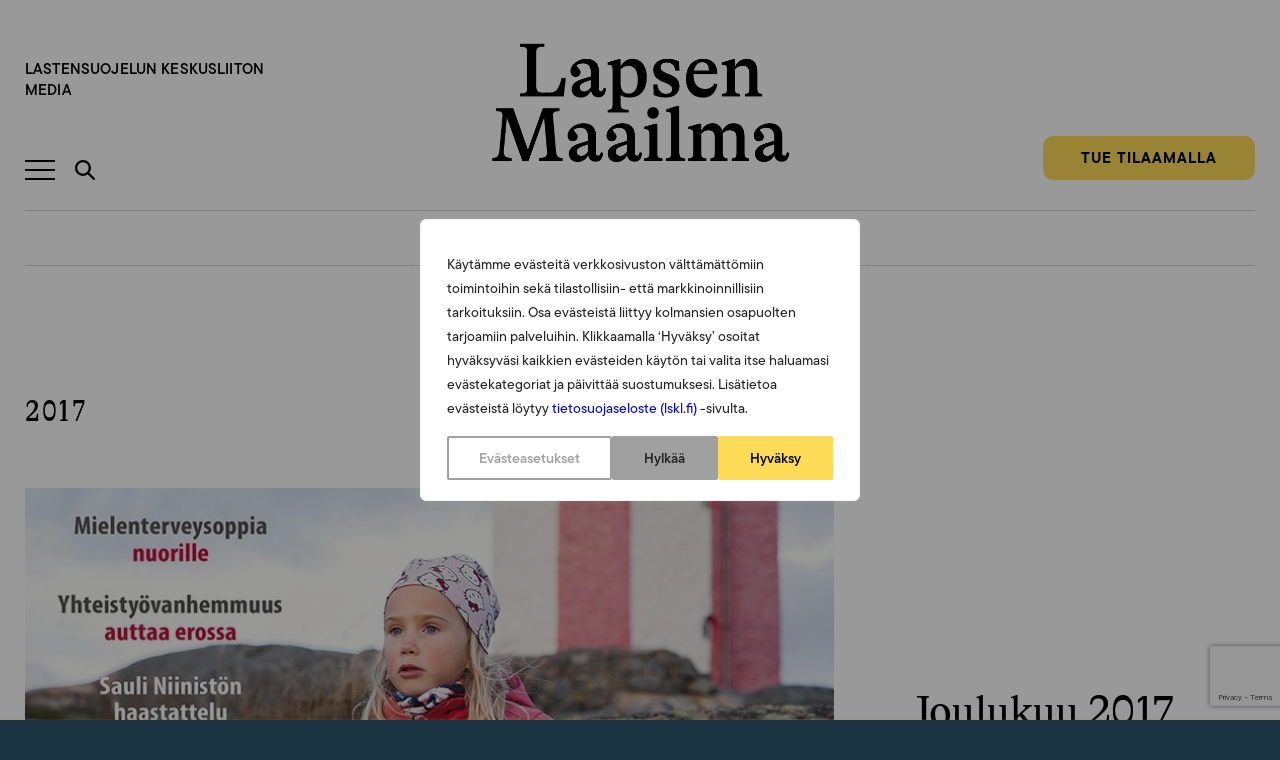

--- FILE ---
content_type: text/html; charset=UTF-8
request_url: https://lapsenmaailma.fi/vuosi/2017/
body_size: 32052
content:
<!doctype html>
<html lang="fi" dir="ltr" class="no-js no-webp   ">
<head>
    <meta charset="utf-8">
<script type="text/javascript">
/* <![CDATA[ */
var gform;gform||(document.addEventListener("gform_main_scripts_loaded",function(){gform.scriptsLoaded=!0}),document.addEventListener("gform/theme/scripts_loaded",function(){gform.themeScriptsLoaded=!0}),window.addEventListener("DOMContentLoaded",function(){gform.domLoaded=!0}),gform={domLoaded:!1,scriptsLoaded:!1,themeScriptsLoaded:!1,isFormEditor:()=>"function"==typeof InitializeEditor,callIfLoaded:function(o){return!(!gform.domLoaded||!gform.scriptsLoaded||!gform.themeScriptsLoaded&&!gform.isFormEditor()||(gform.isFormEditor()&&console.warn("The use of gform.initializeOnLoaded() is deprecated in the form editor context and will be removed in Gravity Forms 3.1."),o(),0))},initializeOnLoaded:function(o){gform.callIfLoaded(o)||(document.addEventListener("gform_main_scripts_loaded",()=>{gform.scriptsLoaded=!0,gform.callIfLoaded(o)}),document.addEventListener("gform/theme/scripts_loaded",()=>{gform.themeScriptsLoaded=!0,gform.callIfLoaded(o)}),window.addEventListener("DOMContentLoaded",()=>{gform.domLoaded=!0,gform.callIfLoaded(o)}))},hooks:{action:{},filter:{}},addAction:function(o,r,e,t){gform.addHook("action",o,r,e,t)},addFilter:function(o,r,e,t){gform.addHook("filter",o,r,e,t)},doAction:function(o){gform.doHook("action",o,arguments)},applyFilters:function(o){return gform.doHook("filter",o,arguments)},removeAction:function(o,r){gform.removeHook("action",o,r)},removeFilter:function(o,r,e){gform.removeHook("filter",o,r,e)},addHook:function(o,r,e,t,n){null==gform.hooks[o][r]&&(gform.hooks[o][r]=[]);var d=gform.hooks[o][r];null==n&&(n=r+"_"+d.length),gform.hooks[o][r].push({tag:n,callable:e,priority:t=null==t?10:t})},doHook:function(r,o,e){var t;if(e=Array.prototype.slice.call(e,1),null!=gform.hooks[r][o]&&((o=gform.hooks[r][o]).sort(function(o,r){return o.priority-r.priority}),o.forEach(function(o){"function"!=typeof(t=o.callable)&&(t=window[t]),"action"==r?t.apply(null,e):e[0]=t.apply(null,e)})),"filter"==r)return e[0]},removeHook:function(o,r,t,n){var e;null!=gform.hooks[o][r]&&(e=(e=gform.hooks[o][r]).filter(function(o,r,e){return!!(null!=n&&n!=o.tag||null!=t&&t!=o.priority)}),gform.hooks[o][r]=e)}});
/* ]]> */
</script>

    <meta content="width=device-width,initial-scale=1,viewport-fit=cover" name="viewport">

    <script>
        document.documentElement.classList.remove('no-js');
        document.createElement('canvas').toDataURL('image/webp').indexOf('data:image/webp')===0&&document.documentElement.classList.remove('no-webp');
        if(window.jQuery&&!window.$)$=jQuery
    </script>

    <meta name='robots' content='index, follow, max-image-preview:large, max-snippet:-1, max-video-preview:-1' />
	<style>img:is([sizes="auto" i], [sizes^="auto," i]) { contain-intrinsic-size: 3000px 1500px }</style>
	
<!-- Google Tag Manager for WordPress by gtm4wp.com -->
<script data-cfasync="false" data-pagespeed-no-defer>
	var gtm4wp_datalayer_name = "dataLayer";
	var dataLayer = dataLayer || [];
	const gtm4wp_use_sku_instead = 0;
	const gtm4wp_currency = 'EUR';
	const gtm4wp_product_per_impression = 0;
	const gtm4wp_clear_ecommerce = false;
	const gtm4wp_datalayer_max_timeout = 2000;
</script>
<!-- End Google Tag Manager for WordPress by gtm4wp.com --><link rel=preload as=font type=font/woff2 crossorigin href='/wp-content/themes/lapsen-maailma/dist/GT-Alpina-Standard-Regular-Italic.397a6ccc7cc4b44d88c3ddfae2ca5d90.woff2'>
<link rel=preload as=font type=font/woff2 crossorigin href='/wp-content/themes/lapsen-maailma/dist/GT-Alpina-Standard-Light.f8f7b7a3248045e72605cf3d2ace49b6.woff2'>
<link rel=preload as=font type=font/woff2 crossorigin href='/wp-content/themes/lapsen-maailma/dist/GT-Alpina-Standard-Bold.8aece70c20894351cc9d642cae1363a4.woff2'>
<link rel=preload as=font type=font/woff2 crossorigin href='/wp-content/themes/lapsen-maailma/dist/GT-Alpina-Condensed-Regular.6586c1fcc845eecf24832c7f49b4e7d3.woff2'>
<link rel=preload as=font type=font/woff2 crossorigin href='/wp-content/themes/lapsen-maailma/dist/GT-Alpina-Standard-Regular.0b71ed82a403b4ffc9e18cd279c02774.woff2'>

	<!-- This site is optimized with the Yoast SEO plugin v26.8 - https://yoast.com/product/yoast-seo-wordpress/ -->
	<title>2017 Arkistot - Lapsen Maailma</title>
	<link rel="canonical" href="https://lapsenmaailma.fi/vuosi/2017/" />
	<link rel="next" href="https://lapsenmaailma.fi/vuosi/2017/sivu/2/" />
	<meta property="og:locale" content="fi_FI" />
	<meta property="og:type" content="article" />
	<meta property="og:title" content="2017 Arkistot - Lapsen Maailma" />
	<meta property="og:url" content="https://lapsenmaailma.fi/vuosi/2017/" />
	<meta property="og:site_name" content="Lapsen Maailma" />
	<meta name="twitter:card" content="summary_large_image" />
	<script type="application/ld+json" class="yoast-schema-graph">{"@context":"https://schema.org","@graph":[{"@type":"CollectionPage","@id":"https://lapsenmaailma.fi/vuosi/2017/","url":"https://lapsenmaailma.fi/vuosi/2017/","name":"2017 Arkistot - Lapsen Maailma","isPartOf":{"@id":"https://lapsenmaailma.fi/#website"},"primaryImageOfPage":{"@id":"https://lapsenmaailma.fi/vuosi/2017/#primaryimage"},"image":{"@id":"https://lapsenmaailma.fi/vuosi/2017/#primaryimage"},"thumbnailUrl":"https://lapsenmaailma.fi/wp-content/uploads/sites/2/LM1217-kansi-1.jpg","breadcrumb":{"@id":"https://lapsenmaailma.fi/vuosi/2017/#breadcrumb"},"inLanguage":"fi"},{"@type":"ImageObject","inLanguage":"fi","@id":"https://lapsenmaailma.fi/vuosi/2017/#primaryimage","url":"https://lapsenmaailma.fi/wp-content/uploads/sites/2/LM1217-kansi-1.jpg","contentUrl":"https://lapsenmaailma.fi/wp-content/uploads/sites/2/LM1217-kansi-1.jpg","width":800,"height":1136},{"@type":"BreadcrumbList","@id":"https://lapsenmaailma.fi/vuosi/2017/#breadcrumb","itemListElement":[{"@type":"ListItem","position":1,"name":"Lapsen Maailma","item":"https://lapsenmaailma.fi/"},{"@type":"ListItem","position":2,"name":"2017"}]},{"@type":"WebSite","@id":"https://lapsenmaailma.fi/#website","url":"https://lapsenmaailma.fi/","name":"Lapsen Maailma","description":"Lapsen Maailma on Lastensuojelun Keskusliiton julkaisema aikakauslehti, joka käsittelee lasten ja nuorten kasvatusta sekä lastensuojelukysymyksiä. Se on suunnattu lapsiperheille ja lasten kanssa työskenteleville.","potentialAction":[{"@type":"SearchAction","target":{"@type":"EntryPoint","urlTemplate":"https://lapsenmaailma.fi/?s={search_term_string}"},"query-input":{"@type":"PropertyValueSpecification","valueRequired":true,"valueName":"search_term_string"}}],"inLanguage":"fi"}]}</script>
	<!-- / Yoast SEO plugin. -->


<link rel='dns-prefetch' href='//lapsenmaailma.fi' />
<link rel='dns-prefetch' href='//public.tableau.com' />
<link rel='dns-prefetch' href='//ajax.googleapis.com' />
<link rel='dns-prefetch' href='//use.typekit.net' />
<link rel='dns-prefetch' href='//www.googletagmanager.com' />
<link rel="alternate" type="application/rss+xml" title="Syöte: Lapsen Maailma &raquo; 2017 Vuosi" href="https://lapsenmaailma.fi/vuosi/2017/feed/" />
<style id='classic-theme-styles-inline-css' type='text/css'>
/*! This file is auto-generated */
.wp-block-button__link{color:#fff;background-color:#32373c;border-radius:9999px;box-shadow:none;text-decoration:none;padding:calc(.667em + 2px) calc(1.333em + 2px);font-size:1.125em}.wp-block-file__button{background:#32373c;color:#fff;text-decoration:none}
</style>
<style id='global-styles-inline-css' type='text/css'>
:root{--wp--preset--aspect-ratio--square: 1;--wp--preset--aspect-ratio--4-3: 4/3;--wp--preset--aspect-ratio--3-4: 3/4;--wp--preset--aspect-ratio--3-2: 3/2;--wp--preset--aspect-ratio--2-3: 2/3;--wp--preset--aspect-ratio--16-9: 16/9;--wp--preset--aspect-ratio--9-16: 9/16;--wp--preset--color--black: #000000;--wp--preset--color--cyan-bluish-gray: #abb8c3;--wp--preset--color--white: #ffffff;--wp--preset--color--pale-pink: #f78da7;--wp--preset--color--vivid-red: #cf2e2e;--wp--preset--color--luminous-vivid-orange: #ff6900;--wp--preset--color--luminous-vivid-amber: #fcb900;--wp--preset--color--light-green-cyan: #7bdcb5;--wp--preset--color--vivid-green-cyan: #00d084;--wp--preset--color--pale-cyan-blue: #8ed1fc;--wp--preset--color--vivid-cyan-blue: #0693e3;--wp--preset--color--vivid-purple: #9b51e0;--wp--preset--gradient--vivid-cyan-blue-to-vivid-purple: linear-gradient(135deg,rgba(6,147,227,1) 0%,rgb(155,81,224) 100%);--wp--preset--gradient--light-green-cyan-to-vivid-green-cyan: linear-gradient(135deg,rgb(122,220,180) 0%,rgb(0,208,130) 100%);--wp--preset--gradient--luminous-vivid-amber-to-luminous-vivid-orange: linear-gradient(135deg,rgba(252,185,0,1) 0%,rgba(255,105,0,1) 100%);--wp--preset--gradient--luminous-vivid-orange-to-vivid-red: linear-gradient(135deg,rgba(255,105,0,1) 0%,rgb(207,46,46) 100%);--wp--preset--gradient--very-light-gray-to-cyan-bluish-gray: linear-gradient(135deg,rgb(238,238,238) 0%,rgb(169,184,195) 100%);--wp--preset--gradient--cool-to-warm-spectrum: linear-gradient(135deg,rgb(74,234,220) 0%,rgb(151,120,209) 20%,rgb(207,42,186) 40%,rgb(238,44,130) 60%,rgb(251,105,98) 80%,rgb(254,248,76) 100%);--wp--preset--gradient--blush-light-purple: linear-gradient(135deg,rgb(255,206,236) 0%,rgb(152,150,240) 100%);--wp--preset--gradient--blush-bordeaux: linear-gradient(135deg,rgb(254,205,165) 0%,rgb(254,45,45) 50%,rgb(107,0,62) 100%);--wp--preset--gradient--luminous-dusk: linear-gradient(135deg,rgb(255,203,112) 0%,rgb(199,81,192) 50%,rgb(65,88,208) 100%);--wp--preset--gradient--pale-ocean: linear-gradient(135deg,rgb(255,245,203) 0%,rgb(182,227,212) 50%,rgb(51,167,181) 100%);--wp--preset--gradient--electric-grass: linear-gradient(135deg,rgb(202,248,128) 0%,rgb(113,206,126) 100%);--wp--preset--gradient--midnight: linear-gradient(135deg,rgb(2,3,129) 0%,rgb(40,116,252) 100%);--wp--preset--font-size--small: 13px;--wp--preset--font-size--medium: 20px;--wp--preset--font-size--large: 36px;--wp--preset--font-size--x-large: 42px;--wp--preset--spacing--20: 0.44rem;--wp--preset--spacing--30: 0.67rem;--wp--preset--spacing--40: 1rem;--wp--preset--spacing--50: 1.5rem;--wp--preset--spacing--60: 2.25rem;--wp--preset--spacing--70: 3.38rem;--wp--preset--spacing--80: 5.06rem;--wp--preset--shadow--natural: 6px 6px 9px rgba(0, 0, 0, 0.2);--wp--preset--shadow--deep: 12px 12px 50px rgba(0, 0, 0, 0.4);--wp--preset--shadow--sharp: 6px 6px 0px rgba(0, 0, 0, 0.2);--wp--preset--shadow--outlined: 6px 6px 0px -3px rgba(255, 255, 255, 1), 6px 6px rgba(0, 0, 0, 1);--wp--preset--shadow--crisp: 6px 6px 0px rgba(0, 0, 0, 1);}:where(.is-layout-flex){gap: 0.5em;}:where(.is-layout-grid){gap: 0.5em;}body .is-layout-flex{display: flex;}.is-layout-flex{flex-wrap: wrap;align-items: center;}.is-layout-flex > :is(*, div){margin: 0;}body .is-layout-grid{display: grid;}.is-layout-grid > :is(*, div){margin: 0;}:where(.wp-block-columns.is-layout-flex){gap: 2em;}:where(.wp-block-columns.is-layout-grid){gap: 2em;}:where(.wp-block-post-template.is-layout-flex){gap: 1.25em;}:where(.wp-block-post-template.is-layout-grid){gap: 1.25em;}.has-black-color{color: var(--wp--preset--color--black) !important;}.has-cyan-bluish-gray-color{color: var(--wp--preset--color--cyan-bluish-gray) !important;}.has-white-color{color: var(--wp--preset--color--white) !important;}.has-pale-pink-color{color: var(--wp--preset--color--pale-pink) !important;}.has-vivid-red-color{color: var(--wp--preset--color--vivid-red) !important;}.has-luminous-vivid-orange-color{color: var(--wp--preset--color--luminous-vivid-orange) !important;}.has-luminous-vivid-amber-color{color: var(--wp--preset--color--luminous-vivid-amber) !important;}.has-light-green-cyan-color{color: var(--wp--preset--color--light-green-cyan) !important;}.has-vivid-green-cyan-color{color: var(--wp--preset--color--vivid-green-cyan) !important;}.has-pale-cyan-blue-color{color: var(--wp--preset--color--pale-cyan-blue) !important;}.has-vivid-cyan-blue-color{color: var(--wp--preset--color--vivid-cyan-blue) !important;}.has-vivid-purple-color{color: var(--wp--preset--color--vivid-purple) !important;}.has-black-background-color{background-color: var(--wp--preset--color--black) !important;}.has-cyan-bluish-gray-background-color{background-color: var(--wp--preset--color--cyan-bluish-gray) !important;}.has-white-background-color{background-color: var(--wp--preset--color--white) !important;}.has-pale-pink-background-color{background-color: var(--wp--preset--color--pale-pink) !important;}.has-vivid-red-background-color{background-color: var(--wp--preset--color--vivid-red) !important;}.has-luminous-vivid-orange-background-color{background-color: var(--wp--preset--color--luminous-vivid-orange) !important;}.has-luminous-vivid-amber-background-color{background-color: var(--wp--preset--color--luminous-vivid-amber) !important;}.has-light-green-cyan-background-color{background-color: var(--wp--preset--color--light-green-cyan) !important;}.has-vivid-green-cyan-background-color{background-color: var(--wp--preset--color--vivid-green-cyan) !important;}.has-pale-cyan-blue-background-color{background-color: var(--wp--preset--color--pale-cyan-blue) !important;}.has-vivid-cyan-blue-background-color{background-color: var(--wp--preset--color--vivid-cyan-blue) !important;}.has-vivid-purple-background-color{background-color: var(--wp--preset--color--vivid-purple) !important;}.has-black-border-color{border-color: var(--wp--preset--color--black) !important;}.has-cyan-bluish-gray-border-color{border-color: var(--wp--preset--color--cyan-bluish-gray) !important;}.has-white-border-color{border-color: var(--wp--preset--color--white) !important;}.has-pale-pink-border-color{border-color: var(--wp--preset--color--pale-pink) !important;}.has-vivid-red-border-color{border-color: var(--wp--preset--color--vivid-red) !important;}.has-luminous-vivid-orange-border-color{border-color: var(--wp--preset--color--luminous-vivid-orange) !important;}.has-luminous-vivid-amber-border-color{border-color: var(--wp--preset--color--luminous-vivid-amber) !important;}.has-light-green-cyan-border-color{border-color: var(--wp--preset--color--light-green-cyan) !important;}.has-vivid-green-cyan-border-color{border-color: var(--wp--preset--color--vivid-green-cyan) !important;}.has-pale-cyan-blue-border-color{border-color: var(--wp--preset--color--pale-cyan-blue) !important;}.has-vivid-cyan-blue-border-color{border-color: var(--wp--preset--color--vivid-cyan-blue) !important;}.has-vivid-purple-border-color{border-color: var(--wp--preset--color--vivid-purple) !important;}.has-vivid-cyan-blue-to-vivid-purple-gradient-background{background: var(--wp--preset--gradient--vivid-cyan-blue-to-vivid-purple) !important;}.has-light-green-cyan-to-vivid-green-cyan-gradient-background{background: var(--wp--preset--gradient--light-green-cyan-to-vivid-green-cyan) !important;}.has-luminous-vivid-amber-to-luminous-vivid-orange-gradient-background{background: var(--wp--preset--gradient--luminous-vivid-amber-to-luminous-vivid-orange) !important;}.has-luminous-vivid-orange-to-vivid-red-gradient-background{background: var(--wp--preset--gradient--luminous-vivid-orange-to-vivid-red) !important;}.has-very-light-gray-to-cyan-bluish-gray-gradient-background{background: var(--wp--preset--gradient--very-light-gray-to-cyan-bluish-gray) !important;}.has-cool-to-warm-spectrum-gradient-background{background: var(--wp--preset--gradient--cool-to-warm-spectrum) !important;}.has-blush-light-purple-gradient-background{background: var(--wp--preset--gradient--blush-light-purple) !important;}.has-blush-bordeaux-gradient-background{background: var(--wp--preset--gradient--blush-bordeaux) !important;}.has-luminous-dusk-gradient-background{background: var(--wp--preset--gradient--luminous-dusk) !important;}.has-pale-ocean-gradient-background{background: var(--wp--preset--gradient--pale-ocean) !important;}.has-electric-grass-gradient-background{background: var(--wp--preset--gradient--electric-grass) !important;}.has-midnight-gradient-background{background: var(--wp--preset--gradient--midnight) !important;}.has-small-font-size{font-size: var(--wp--preset--font-size--small) !important;}.has-medium-font-size{font-size: var(--wp--preset--font-size--medium) !important;}.has-large-font-size{font-size: var(--wp--preset--font-size--large) !important;}.has-x-large-font-size{font-size: var(--wp--preset--font-size--x-large) !important;}
:where(.wp-block-post-template.is-layout-flex){gap: 1.25em;}:where(.wp-block-post-template.is-layout-grid){gap: 1.25em;}
:where(.wp-block-columns.is-layout-flex){gap: 2em;}:where(.wp-block-columns.is-layout-grid){gap: 2em;}
:root :where(.wp-block-pullquote){font-size: 1.5em;line-height: 1.6;}
</style>
<noscript><link rel='stylesheet' id='wc-paytrail-css-noscript-css-noscript' href='/wp-content/plugins/wc-paytrail/assets/css/wc-paytrail.css' type='text/css' media='all'>
</noscript><link rel=preload as=style id='wc-paytrail-css-css' href='/wp-content/plugins/wc-paytrail/assets/css/wc-paytrail.css' type='text/css' media='all'>
<noscript><link rel='stylesheet' id='woocommerce-layout-css-noscript' href='/wp-content/plugins/woocommerce/assets/css/woocommerce-layout.css' type='text/css' media='all'>
</noscript><link rel=preload as=style id='woocommerce-layout-css' href='/wp-content/plugins/woocommerce/assets/css/woocommerce-layout.css' type='text/css' media='all'>
<noscript><link rel='stylesheet' id='woocommerce-smallscreen-css-noscript' href='/wp-content/plugins/woocommerce/assets/css/woocommerce-smallscreen.css' type='text/css' media='only screen and (max-width: 768px)'>
</noscript><link rel=preload as=style id='woocommerce-smallscreen-css' href='/wp-content/plugins/woocommerce/assets/css/woocommerce-smallscreen.css' type='text/css' media='only screen and (max-width: 768px)'>
<noscript><link rel='stylesheet' id='woocommerce-general-css-noscript' href='/wp-content/plugins/woocommerce/assets/css/woocommerce.css' type='text/css' media='all'>
</noscript><link rel=preload as=style id='woocommerce-general-css' href='/wp-content/plugins/woocommerce/assets/css/woocommerce.css' type='text/css' media='all'>
<style id='woocommerce-inline-inline-css' type='text/css'>
.woocommerce form .form-row .required { visibility: visible; }
</style>
<noscript><link rel='stylesheet' id='brands-styles-css-noscript' href='/wp-content/plugins/woocommerce/assets/css/brands.css' type='text/css' media='all'>
</noscript><link rel=preload as=style id='brands-styles-css' href='/wp-content/plugins/woocommerce/assets/css/brands.css' type='text/css' media='all'>
<noscript><link rel='stylesheet' id='typekit-ttcommons-css-noscript' href='https://use.typekit.net/hvi6jgh.css' type='text/css' media=''>
</noscript><link rel=preload as=style id='typekit-ttcommons-css' href='https://use.typekit.net/hvi6jgh.css' type='text/css' media=''>
<noscript><link rel='stylesheet' id='dashicons-css-noscript' href='/wp-includes/css/dashicons.min.css' type='text/css' media='all'>
</noscript><link rel=preload as=style id='dashicons-css' href='/wp-includes/css/dashicons.min.css' type='text/css' media='all'>
<noscript><link rel='stylesheet' id='gform_theme_components-css-noscript' href='/wp-content/plugins/gravityforms/assets/css/dist/theme-components.min.css' type='text/css' media='all'>
</noscript><link rel=preload as=style id='gform_theme_components-css' href='/wp-content/plugins/gravityforms/assets/css/dist/theme-components.min.css' type='text/css' media='all'>
<noscript><link rel='stylesheet' id='gform_theme-css-noscript' href='/wp-content/plugins/gravityforms/assets/css/dist/theme.min.css' type='text/css' media='all'>
</noscript><link rel=preload as=style id='gform_theme-css' href='/wp-content/plugins/gravityforms/assets/css/dist/theme.min.css' type='text/css' media='all'>
<link rel='stylesheet' id='em-frontend.css-css' href='/wp-content/themes/lapsen-maailma/dist/frontend.474d6f82a84e39ad1a20.css' type='text/css' media='all' />
<script type="text/javascript" id="webtoffee-cookie-consent-js-extra">
/* <![CDATA[ */
var _wccConfig = {"_ipData":[],"_assetsURL":"https:\/\/lapsenmaailma.fi\/wp-content\/plugins\/webtoffee-cookie-consent\/lite\/frontend\/images\/","_publicURL":"https:\/\/lapsenmaailma.fi","_categories":[{"name":"V\u00e4ltt\u00e4m\u00e4tt\u00f6m\u00e4t","slug":"necessary","isNecessary":true,"ccpaDoNotSell":true,"cookies":[{"cookieID":"pll_language","domain":".lapsenmaailma.fi","provider":"plugins\/polylang"},{"cookieID":"wt_consent","domain":"lapsenmaailma.fi","provider":""},{"cookieID":"_GRECAPTCHA","domain":"www.google.com","provider":"google.com"},{"cookieID":"rc::a","domain":"google.com","provider":"google.com"},{"cookieID":"rc::f","domain":"google.com","provider":"google.com"},{"cookieID":"rc::b","domain":"google.com","provider":"google.com"},{"cookieID":"rc::c","domain":"google.com","provider":"google.com"},{"cookieID":"VISITOR_PRIVACY_METADATA","domain":".youtube.com","provider":"youtube.com"}],"active":true,"defaultConsent":{"gdpr":true,"ccpa":true},"foundNoCookieScript":false},{"name":"Toiminnalliset","slug":"functional","isNecessary":false,"ccpaDoNotSell":true,"cookies":[{"cookieID":"VISITOR_INFO1_LIVE","domain":".youtube.com","provider":"youtube.com"},{"cookieID":"ytidb::LAST_RESULT_ENTRY_KEY","domain":"youtube.com","provider":"youtube.com"},{"cookieID":"yt-remote-connected-devices","domain":"youtube.com","provider":"youtube.com"},{"cookieID":"yt-remote-device-id","domain":"youtube.com","provider":"youtube.com"},{"cookieID":"yt-remote-session-name","domain":"youtube.com","provider":"youtube.com"},{"cookieID":"yt-remote-fast-check-period","domain":"youtube.com","provider":"youtube.com"},{"cookieID":"yt-remote-session-app","domain":"youtube.com","provider":"youtube.com"},{"cookieID":"yt-remote-cast-available","domain":"youtube.com","provider":"youtube.com"},{"cookieID":"yt-remote-cast-installed","domain":"youtube.com","provider":"youtube.com"}],"active":true,"defaultConsent":{"gdpr":false,"ccpa":false},"foundNoCookieScript":false},{"name":"Analytiikka","slug":"analytics","isNecessary":false,"ccpaDoNotSell":true,"cookies":[{"cookieID":"sbjs_migrations","domain":".lapsenmaailma.fi","provider":"sourcebuster.min.js"},{"cookieID":"sbjs_current_add","domain":".lapsenmaailma.fi","provider":"sourcebuster.min.js"},{"cookieID":"sbjs_first_add","domain":".lapsenmaailma.fi","provider":"sourcebuster.min.js"},{"cookieID":"sbjs_current","domain":".lapsenmaailma.fi","provider":"sourcebuster.min.js"},{"cookieID":"sbjs_first","domain":".lapsenmaailma.fi","provider":"sourcebuster.min.js"},{"cookieID":"sbjs_udata","domain":".lapsenmaailma.fi","provider":"sourcebuster.min.js"},{"cookieID":"sbjs_session","domain":".lapsenmaailma.fi","provider":"sourcebuster.min.js"},{"cookieID":"_ga","domain":".lapsenmaailma.fi","provider":"google-analytics.com|googletagmanager.com\/gtag\/js"},{"cookieID":"_ga_*","domain":".lapsenmaailma.fi","provider":"google-analytics.com|googletagmanager.com\/gtag\/js"},{"cookieID":"YSC","domain":".youtube.com","provider":"youtube.com"}],"active":true,"defaultConsent":{"gdpr":false,"ccpa":false},"foundNoCookieScript":false},{"name":"Suorityskyky","slug":"performance","isNecessary":false,"ccpaDoNotSell":true,"cookies":[],"active":true,"defaultConsent":{"gdpr":false,"ccpa":false},"foundNoCookieScript":false},{"name":"Mainonta","slug":"advertisement","isNecessary":false,"ccpaDoNotSell":true,"cookies":[{"cookieID":"_fbp","domain":".lapsenmaailma.fi","provider":"facebook.net"},{"cookieID":"yt.innertube::nextId","domain":"youtube.com","provider":"youtube.com"},{"cookieID":"yt.innertube::requests","domain":"youtube.com","provider":"youtube.com"}],"active":true,"defaultConsent":{"gdpr":false,"ccpa":false},"foundNoCookieScript":false},{"name":"Muut","slug":"others","isNecessary":false,"ccpaDoNotSell":true,"cookies":[{"cookieID":"__Secure-ROLLOUT_TOKEN","domain":".youtube.com","provider":""},{"cookieID":"__Secure-YEC","domain":".youtube.com","provider":""},{"cookieID":"__Secure-YNID","domain":".youtube.com","provider":""}],"active":true,"defaultConsent":{"gdpr":false,"ccpa":false},"foundNoCookieScript":false}],"_activeLaw":"gdpr","_rootDomain":"","_block":"1","_showBanner":"1","_bannerConfig":{"GDPR":{"settings":{"type":"popup","position":"center","applicableLaw":"gdpr","preferenceCenter":"center","selectedRegion":"ALL","consentExpiry":365,"shortcodes":[{"key":"wcc_readmore","content":"<a href=\"#\" class=\"wcc-policy\" aria-label=\"Ev\u00e4stek\u00e4yt\u00e4nt\u00f6\" target=\"_blank\" rel=\"noopener\" data-tag=\"readmore-button\">Ev\u00e4stek\u00e4yt\u00e4nt\u00f6<\/a>","tag":"readmore-button","status":false,"attributes":{"rel":"nofollow","target":"_blank"}},{"key":"wcc_show_desc","content":"<button class=\"wcc-show-desc-btn\" data-tag=\"show-desc-button\" aria-label=\"N\u00e4yt\u00e4 lis\u00e4\u00e4\">N\u00e4yt\u00e4 lis\u00e4\u00e4<\/button>","tag":"show-desc-button","status":true,"attributes":[]},{"key":"wcc_hide_desc","content":"<button class=\"wcc-show-desc-btn\" data-tag=\"hide-desc-button\" aria-label=\"N\u00e4yt\u00e4 v\u00e4hemm\u00e4n\">N\u00e4yt\u00e4 v\u00e4hemm\u00e4n<\/button>","tag":"hide-desc-button","status":true,"attributes":[]},{"key":"wcc_category_toggle_label","content":"[wcc_{{status}}_category_label] [wcc_preference_{{category_slug}}_title]","tag":"","status":true,"attributes":[]},{"key":"wcc_enable_category_label","content":"ota k\u00e4ytt\u00f6\u00f6n","tag":"","status":true,"attributes":[]},{"key":"wcc_disable_category_label","content":"Poista k\u00e4yt\u00f6st\u00e4","tag":"","status":true,"attributes":[]},{"key":"wcc_video_placeholder","content":"<div class=\"video-placeholder-normal\" data-tag=\"video-placeholder\" id=\"[UNIQUEID]\"><p class=\"video-placeholder-text-normal\" data-tag=\"placeholder-title\">Hyv\u00e4ksy {category} ev\u00e4steen suostumus<\/p><\/div>","tag":"","status":true,"attributes":[]},{"key":"wcc_enable_optout_label","content":"Ota k\u00e4ytt\u00f6\u00f6n","tag":"","status":true,"attributes":[]},{"key":"wcc_disable_optout_label","content":"Poista k\u00e4yt\u00f6st\u00e4","tag":"","status":true,"attributes":[]},{"key":"wcc_optout_toggle_label","content":"[wcc_{{status}}_optout_label] [wcc_optout_option_title]","tag":"","status":true,"attributes":[]},{"key":"wcc_optout_option_title","content":"Henkil\u00f6kohtaisia tietojani ei saa myyd\u00e4 tai jakaa eteenp\u00e4in","tag":"","status":true,"attributes":[]},{"key":"wcc_optout_close_label","content":"kiinni","tag":"","status":true,"attributes":[]}],"bannerEnabled":true},"behaviours":{"reloadBannerOnAccept":false,"loadAnalyticsByDefault":false,"animations":{"onLoad":"animate","onHide":"sticky"}},"config":{"revisitConsent":{"status":true,"tag":"revisit-consent","position":"bottom-left","meta":{"url":"#"},"styles":[],"elements":{"title":{"type":"text","tag":"revisit-consent-title","status":true,"styles":{"color":"#0056a7"}}}},"preferenceCenter":{"toggle":{"status":true,"tag":"detail-category-toggle","type":"toggle","states":{"active":{"styles":{"background-color":"#000000"}},"inactive":{"styles":{"background-color":"#D0D5D2"}}}},"poweredBy":{"status":false,"tag":"detail-powered-by","styles":{"background-color":"#EDEDED","color":"#293C5B"}}},"categoryPreview":{"status":false,"toggle":{"status":true,"tag":"detail-category-preview-toggle","type":"toggle","states":{"active":{"styles":{"background-color":"#000000"}},"inactive":{"styles":{"background-color":"#D0D5D2"}}}}},"videoPlaceholder":{"status":true,"styles":{"background-color":"#FFDC58","border-color":"#FFDC58","color":"#000000"}},"readMore":{"status":false,"tag":"readmore-button","type":"link","meta":{"noFollow":true,"newTab":true},"styles":{"color":"#FFDC58","background-color":"transparent","border-color":"transparent"}},"auditTable":{"status":true},"optOption":{"status":true,"toggle":{"status":true,"tag":"optout-option-toggle","type":"toggle","states":{"active":{"styles":{"background-color":"#000000"}},"inactive":{"styles":{"background-color":"#FFFFFF"}}}},"gpcOption":false}}}},"_version":"3.4.4","_logConsent":"1","_tags":[{"tag":"accept-button","styles":{"color":"#000000","background-color":"#FFDC58","border-color":"#FFDC58"}},{"tag":"reject-button","styles":{"color":"#212121","background-color":"#A0A0A0","border-color":"#A0A0A0"}},{"tag":"settings-button","styles":{"color":"#A0A0A0","background-color":"transparent","border-color":"#A0A0A0"}},{"tag":"readmore-button","styles":{"color":"#FFDC58","background-color":"transparent","border-color":"transparent"}},{"tag":"donotsell-button","styles":{"color":"#1863dc","background-color":"transparent","border-color":"transparent"}},{"tag":"accept-button","styles":{"color":"#000000","background-color":"#FFDC58","border-color":"#FFDC58"}},{"tag":"revisit-consent","styles":[]}],"_rtl":"","_lawSelected":["GDPR"],"_restApiUrl":"https:\/\/directory.cookieyes.com\/api\/v1\/ip","_renewConsent":"","_restrictToCA":"","_customEvents":"","_ccpaAllowedRegions":[],"_gdprAllowedRegions":[],"_closeButtonAction":"reject","_ssl":"1","_providersToBlock":[{"re":"youtube.com","categories":["functional","analytics","advertisement"]},{"re":"sourcebuster.min.js","categories":["analytics"]},{"re":"facebook.net","categories":["advertisement"]}]};
var _wccStyles = {"css":{"GDPR":".wcc-overlay{background: #000000; opacity: 0.4; position: fixed; top: 0; left: 0; width: 100%; height: 100%; z-index: 9999999;}.wcc-popup-overflow{overflow: hidden;}.wcc-hide{display: none;}.wcc-btn-revisit-wrapper{display: flex; padding: 6px; border-radius: 8px; opacity: 0px; background-color:#ffffff; box-shadow: 0px 3px 10px 0px #798da04d;  align-items: center; justify-content: center;  position: fixed; z-index: 999999; cursor: pointer;}.wcc-revisit-bottom-left{bottom: 15px; left: 15px;}.wcc-revisit-bottom-right{bottom: 15px; right: 15px;}.wcc-btn-revisit-wrapper .wcc-btn-revisit{display: flex; align-items: center; justify-content: center; background: none; border: none; cursor: pointer; position: relative; margin: 0; padding: 0;}.wcc-btn-revisit-wrapper .wcc-btn-revisit img{max-width: fit-content; margin: 0; } .wcc-btn-revisit-wrapper .wcc-revisit-help-text{font-size:14px; margin-left:4px; display:none;}.wcc-btn-revisit-wrapper:hover .wcc-revisit-help-text, .wcc-btn-revisit-wrapper:focus-within .wcc-revisit-help-text { display: block;}.wcc-revisit-hide{display: none;}.wcc-preference-btn:hover{cursor:pointer; text-decoration:underline;}.wcc-cookie-audit-table { font-family: inherit; border-collapse: collapse; width: 100%;} .wcc-cookie-audit-table th, .wcc-cookie-audit-table td {text-align: left; padding: 10px; font-size: 12px; color: #000000; word-break: normal; background-color: #d9dfe7; border: 1px solid #cbced6;} .wcc-cookie-audit-table tr:nth-child(2n + 1) td { background: #f1f5fa; }.wcc-consent-container{position: fixed; width: 440px; box-sizing: border-box; z-index: 99999999; transform: translate(-50%, -50%); border-radius: 6px;}.wcc-consent-container .wcc-consent-bar{background: #ffffff; border: 1px solid; padding: 20px 26px; border-radius: 6px; box-shadow: 0 -1px 10px 0 #acabab4d;}.wcc-consent-bar .wcc-banner-btn-close{position: absolute; right: 14px; top: 14px; background: none; border: none; cursor: pointer; padding: 0; margin: 0; height: auto; width: auto; min-height: 0; line-height: 0; text-shadow: none; box-shadow: none;}.wcc-consent-bar .wcc-banner-btn-close img{height: 10px; width: 10px; margin: 0;}.wcc-popup-center{top: 50%; left: 50%;}.wcc-custom-brand-logo-wrapper .wcc-custom-brand-logo{width: 100px; height: auto; margin: 0 0 12px 0;}.wcc-notice .wcc-title{color: #212121; font-weight: 700; font-size: 18px; line-height: 24px; margin: 0 0 12px 0; word-break: break-word;}.wcc-notice-des *{font-size: 14px;}.wcc-notice-des{color: #212121; font-size: 14px; line-height: 24px; font-weight: 400;}.wcc-notice-des img{min-height: 25px; min-width: 25px;}.wcc-consent-bar .wcc-notice-des p{color: inherit; margin-top: 0; word-break: break-word;}.wcc-notice-des p:last-child{margin-bottom: 0;}.wcc-notice-des a.wcc-policy,.wcc-notice-des button.wcc-policy{font-size: 14px; color: #1863dc; white-space: nowrap; cursor: pointer; background: transparent; border: 1px solid; text-decoration: underline;}.wcc-notice-des button.wcc-policy{padding: 0;}.wcc-notice-des a.wcc-policy:focus-visible,.wcc-consent-bar .wcc-banner-btn-close:focus-visible,.wcc-notice-des button.wcc-policy:focus-visible,.wcc-preference-content-wrapper .wcc-show-desc-btn:focus-visible,.wcc-accordion-header .wcc-accordion-btn:focus-visible,.wcc-preference-header .wcc-btn-close:focus-visible,.wcc-switch input[type=\"checkbox\"]:focus-visible,.wcc-btn:focus-visible{outline: 2px solid #1863dc; outline-offset: 2px;}.wcc-btn:focus:not(:focus-visible),.wcc-accordion-header .wcc-accordion-btn:focus:not(:focus-visible),.wcc-preference-content-wrapper .wcc-show-desc-btn:focus:not(:focus-visible),.wcc-btn-revisit-wrapper .wcc-btn-revisit:focus:not(:focus-visible),.wcc-preference-header .wcc-btn-close:focus:not(:focus-visible),.wcc-consent-bar .wcc-banner-btn-close:focus:not(:focus-visible){outline: 0;}button.wcc-show-desc-btn:not(:hover):not(:active){color: #1863dc; background: transparent;}button.wcc-accordion-btn:not(:hover):not(:active),button.wcc-banner-btn-close:not(:hover):not(:active),button.wcc-btn-close:not(:hover):not(:active),button.wcc-btn-revisit:not(:hover):not(:active){background: transparent;}.wcc-consent-bar button:hover,.wcc-modal.wcc-modal-open button:hover,.wcc-consent-bar button:focus,.wcc-modal.wcc-modal-open button:focus{text-decoration: none;}.wcc-notice-btn-wrapper{display: flex; justify-content: center; align-items: center; flex-wrap: wrap; gap: 8px; margin-top: 16px;}.wcc-notice-btn-wrapper .wcc-btn{text-shadow: none; box-shadow: none;}.wcc-btn{flex: auto; max-width: 100%; font-size: 14px; font-family: inherit; line-height: 24px; padding: 8px; font-weight: 500; border-radius: 2px; cursor: pointer; text-align: center; text-transform: none; min-height: 0;}.wcc-btn:hover{opacity: 0.8;}.wcc-btn-customize{color: #1863dc; background: transparent; border: 2px solid #1863dc;}.wcc-btn-reject{color: #1863dc; background: transparent; border: 2px solid #1863dc;}.wcc-btn-accept{background: #1863dc; color: #ffffff; border: 2px solid #1863dc;}.wcc-btn:last-child{margin-right: 0;}@media (max-width: 576px){.wcc-box-bottom-left{bottom: 0; left: 0;}.wcc-box-bottom-right{bottom: 0; right: 0;}.wcc-box-top-left{top: 0; left: 0;}.wcc-box-top-right{top: 0; right: 0;}}@media (max-width: 440px){.wcc-popup-center{width: 100%; max-width: 100%;}.wcc-consent-container .wcc-consent-bar{padding: 20px 0;}.wcc-custom-brand-logo-wrapper, .wcc-notice .wcc-title, .wcc-notice-des, .wcc-notice-btn-wrapper{padding: 0 24px;}.wcc-notice-des{max-height: 40vh; overflow-y: scroll;}.wcc-notice-btn-wrapper{flex-direction: column; gap: 10px;}.wcc-btn{width: 100%;}.wcc-notice-btn-wrapper .wcc-btn-customize{order: 2;}.wcc-notice-btn-wrapper .wcc-btn-reject{order: 3;}.wcc-notice-btn-wrapper .wcc-btn-accept{order: 1;}}@media (max-width: 352px){.wcc-notice .wcc-title{font-size: 16px;}.wcc-notice-des *{font-size: 12px;}.wcc-notice-des, .wcc-btn, .wcc-notice-des a.wcc-policy{font-size: 12px;}}.wcc-modal.wcc-modal-open{display: flex; visibility: visible; -webkit-transform: translate(-50%, -50%); -moz-transform: translate(-50%, -50%); -ms-transform: translate(-50%, -50%); -o-transform: translate(-50%, -50%); transform: translate(-50%, -50%); top: 50%; left: 50%; transition: all 1s ease;}.wcc-modal{box-shadow: 0 32px 68px rgba(0, 0, 0, 0.3); margin: 0 auto; position: fixed; max-width: 100%; background: #ffffff; top: 50%; box-sizing: border-box; border-radius: 6px; z-index: 999999999; color: #212121; -webkit-transform: translate(-50%, 100%); -moz-transform: translate(-50%, 100%); -ms-transform: translate(-50%, 100%); -o-transform: translate(-50%, 100%); transform: translate(-50%, 100%); visibility: hidden; transition: all 0s ease;}.wcc-preference-center{max-height: 79vh; overflow: hidden; width: 845px; overflow: hidden; flex: 1 1 0; display: flex; flex-direction: column; border-radius: 6px;}.wcc-preference-header{display: flex; align-items: center; justify-content: space-between; padding: 22px 24px; border-bottom: 1px solid;}.wcc-preference-header .wcc-preference-title{font-size: 18px; font-weight: 700; line-height: 24px; word-break: break-word;}.wcc-google-privacy-url a {text-decoration:none;color: #1863dc;cursor:pointer;} .wcc-preference-header .wcc-btn-close{cursor: pointer; vertical-align: middle; padding: 0; margin: 0; background: none; border: none; height: auto; width: auto; min-height: 0; line-height: 0; box-shadow: none; text-shadow: none;}.wcc-preference-header .wcc-btn-close img{margin: 0; height: 10px; width: 10px;}.wcc-preference-body-wrapper{padding: 0 24px; flex: 1; overflow: auto; box-sizing: border-box;}.wcc-preference-content-wrapper *,.wcc-preference-body-wrapper *{font-size: 14px;}.wcc-preference-content-wrapper{font-size: 14px; line-height: 24px; font-weight: 400; padding: 12px 0; }.wcc-preference-content-wrapper img{min-height: 25px; min-width: 25px;}.wcc-preference-content-wrapper .wcc-show-desc-btn{font-size: 14px; font-family: inherit; color: #1863dc; text-decoration: none; line-height: 24px; padding: 0; margin: 0; white-space: nowrap; cursor: pointer; background: transparent; border-color: transparent; text-transform: none; min-height: 0; text-shadow: none; box-shadow: none;}.wcc-preference-body-wrapper .wcc-preference-content-wrapper p{color: inherit; margin-top: 0;}.wcc-preference-content-wrapper p:last-child{margin-bottom: 0;}.wcc-accordion-wrapper{margin-bottom: 10px;}.wcc-accordion{border-bottom: 1px solid;}.wcc-accordion:last-child{border-bottom: none;}.wcc-accordion .wcc-accordion-item{display: flex; margin-top: 10px;}.wcc-accordion .wcc-accordion-body{display: none;}.wcc-accordion.wcc-accordion-active .wcc-accordion-body{display: block; padding: 0 22px; margin-bottom: 16px;}.wcc-accordion-header-wrapper{width: 100%; cursor: pointer;}.wcc-accordion-item .wcc-accordion-header{display: flex; justify-content: space-between; align-items: center;}.wcc-accordion-header .wcc-accordion-btn{font-size: 16px; font-family: inherit; color: #212121; line-height: 24px; background: none; border: none; font-weight: 700; padding: 0; margin: 0; cursor: pointer; text-transform: none; min-height: 0; text-shadow: none; box-shadow: none;}.wcc-accordion-header .wcc-always-active{color: #008000; font-weight: 600; line-height: 24px; font-size: 14px;}.wcc-accordion-header-des *{font-size: 14px;}.wcc-accordion-header-des{font-size: 14px; line-height: 24px; margin: 10px 0 16px 0;}.wcc-accordion-header-wrapper .wcc-accordion-header-des p{color: inherit; margin-top: 0;}.wcc-accordion-chevron{margin-right: 22px; position: relative; cursor: pointer;}.wcc-accordion-chevron-hide{display: none;}.wcc-accordion .wcc-accordion-chevron i::before{content: \"\"; position: absolute; border-right: 1.4px solid; border-bottom: 1.4px solid; border-color: inherit; height: 6px; width: 6px; -webkit-transform: rotate(-45deg); -moz-transform: rotate(-45deg); -ms-transform: rotate(-45deg); -o-transform: rotate(-45deg); transform: rotate(-45deg); transition: all 0.2s ease-in-out; top: 8px;}.wcc-accordion.wcc-accordion-active .wcc-accordion-chevron i::before{-webkit-transform: rotate(45deg); -moz-transform: rotate(45deg); -ms-transform: rotate(45deg); -o-transform: rotate(45deg); transform: rotate(45deg);}.wcc-audit-table{background: #f4f4f4; border-radius: 6px;}.wcc-audit-table .wcc-empty-cookies-text{color: inherit; font-size: 12px; line-height: 24px; margin: 0; padding: 10px;}.wcc-audit-table .wcc-cookie-des-table{font-size: 12px; line-height: 24px; font-weight: normal; padding: 15px 10px; border-bottom: 1px solid; border-bottom-color: inherit; margin: 0;}.wcc-audit-table .wcc-cookie-des-table:last-child{border-bottom: none;}.wcc-audit-table .wcc-cookie-des-table li{list-style-type: none; display: flex; padding: 3px 0;}.wcc-audit-table .wcc-cookie-des-table li:first-child{padding-top: 0;}.wcc-cookie-des-table li div:first-child{width: 100px; font-weight: 600; word-break: break-word; word-wrap: break-word;}.wcc-cookie-des-table li div:last-child{flex: 1; word-break: break-word; word-wrap: break-word; margin-left: 8px;}.wcc-cookie-des-table li div:last-child p{color: inherit; margin-top: 0;}.wcc-cookie-des-table li div:last-child p:last-child{margin-bottom: 0;}.wcc-footer-shadow{display: block; width: 100%; height: 40px; background: linear-gradient(180deg, rgba(255, 255, 255, 0) 0%, #ffffff 100%); position: absolute; bottom: calc(100% - 1px);}.wcc-footer-wrapper{position: relative;}.wcc-prefrence-btn-wrapper{display: flex; flex-wrap: wrap; gap: 8px; align-items: center; justify-content: center; padding: 22px 24px; border-top: 1px solid;}.wcc-prefrence-btn-wrapper .wcc-btn{text-shadow: none; box-shadow: none;}.wcc-btn-preferences{color: #1863dc; background: transparent; border: 2px solid #1863dc;}.wcc-preference-header,.wcc-preference-body-wrapper,.wcc-preference-content-wrapper,.wcc-accordion-wrapper,.wcc-accordion,.wcc-accordion-wrapper,.wcc-footer-wrapper,.wcc-prefrence-btn-wrapper{border-color: inherit;}@media (max-width: 845px){.wcc-modal{max-width: calc(100% - 16px);}}@media (max-width: 576px){.wcc-modal{max-width: 100%;}.wcc-preference-center{max-height: 100vh;}.wcc-prefrence-btn-wrapper{flex-direction: column; gap: 10px;}.wcc-accordion.wcc-accordion-active .wcc-accordion-body{padding-right: 0;}.wcc-prefrence-btn-wrapper .wcc-btn{width: 100%;}.wcc-prefrence-btn-wrapper .wcc-btn-reject{order: 3;}.wcc-prefrence-btn-wrapper .wcc-btn-accept{order: 1;}.wcc-prefrence-btn-wrapper .wcc-btn-preferences{order: 2;}}@media (max-width: 425px){.wcc-accordion-chevron{margin-right: 15px;}.wcc-accordion.wcc-accordion-active .wcc-accordion-body{padding: 0 15px;}}@media (max-width: 352px){.wcc-preference-header .wcc-preference-title{font-size: 16px;}.wcc-preference-header{padding: 16px 24px;}.wcc-preference-content-wrapper *, .wcc-accordion-header-des *{font-size: 12px;}.wcc-preference-content-wrapper, .wcc-preference-content-wrapper .wcc-show-more, .wcc-accordion-header .wcc-always-active, .wcc-accordion-header-des, .wcc-preference-content-wrapper .wcc-show-desc-btn{font-size: 12px;}.wcc-accordion-header .wcc-accordion-btn{font-size: 14px;}}.wcc-switch{display: flex;}.wcc-switch input[type=\"checkbox\"]{position: relative; width: 44px; height: 24px; margin: 0; background: #d0d5d2; -webkit-appearance: none; border-radius: 50px; cursor: pointer; outline: 0; border: none; top: 0;}.wcc-switch input[type=\"checkbox\"]:checked{background: #1863dc;}.wcc-switch input[type=\"checkbox\"]:before{position: absolute; content: \"\"; height: 20px; width: 20px; left: 2px; bottom: 2px; border-radius: 50%; background-color: white; -webkit-transition: 0.4s; transition: 0.4s; margin: 0;}.wcc-switch input[type=\"checkbox\"]:after{display: none;}.wcc-switch input[type=\"checkbox\"]:checked:before{-webkit-transform: translateX(20px); -ms-transform: translateX(20px); transform: translateX(20px);}@media (max-width: 425px){.wcc-switch input[type=\"checkbox\"]{width: 38px; height: 21px;}.wcc-switch input[type=\"checkbox\"]:before{height: 17px; width: 17px;}.wcc-switch input[type=\"checkbox\"]:checked:before{-webkit-transform: translateX(17px); -ms-transform: translateX(17px); transform: translateX(17px);}}.video-placeholder-youtube{background-size: 100% 100%; background-position: center; background-repeat: no-repeat; background-color: #b2b0b059; position: relative; display: flex; align-items: center; justify-content: center; max-width: 100%;}.video-placeholder-text-youtube{text-align: center; align-items: center; padding: 10px 16px; background-color: #000000cc; color: #ffffff; border: 1px solid; border-radius: 2px; cursor: pointer;}.video-placeholder-text-youtube:hover{text-decoration:underline;}.video-placeholder-normal{background-image: url(\"\/wp-content\/plugins\/webtoffee-cookie-consent\/lite\/frontend\/images\/placeholder.svg\"); background-size: 80px; background-position: center; background-repeat: no-repeat; background-color: #b2b0b059; position: relative; display: flex; align-items: flex-end; justify-content: center; max-width: 100%;}.video-placeholder-text-normal{align-items: center; padding: 10px 16px; text-align: center; border: 1px solid; border-radius: 2px; cursor: pointer;}.wcc-rtl{direction: rtl; text-align: right;}.wcc-rtl .wcc-banner-btn-close{left: 9px; right: auto;}.wcc-rtl .wcc-notice-btn-wrapper .wcc-btn:last-child{margin-right: 8px;}.wcc-rtl .wcc-notice-btn-wrapper .wcc-btn:first-child{margin-right: 0;}.wcc-rtl .wcc-notice-btn-wrapper{margin-left: 0;}.wcc-rtl .wcc-prefrence-btn-wrapper .wcc-btn{margin-right: 8px;}.wcc-rtl .wcc-prefrence-btn-wrapper .wcc-btn:first-child{margin-right: 0;}.wcc-rtl .wcc-accordion .wcc-accordion-chevron i::before{border: none; border-left: 1.4px solid; border-top: 1.4px solid; left: 12px;}.wcc-rtl .wcc-accordion.wcc-accordion-active .wcc-accordion-chevron i::before{-webkit-transform: rotate(-135deg); -moz-transform: rotate(-135deg); -ms-transform: rotate(-135deg); -o-transform: rotate(-135deg); transform: rotate(-135deg);}@media (max-width: 768px){.wcc-rtl .wcc-notice-btn-wrapper{margin-right: 0;}}@media (max-width: 576px){.wcc-rtl .wcc-notice-btn-wrapper .wcc-btn:last-child{margin-right: 0;}.wcc-rtl .wcc-prefrence-btn-wrapper .wcc-btn{margin-right: 0;}.wcc-rtl .wcc-accordion.wcc-accordion-active .wcc-accordion-body{padding: 0 22px 0 0;}}@media (max-width: 425px){.wcc-rtl .wcc-accordion.wcc-accordion-active .wcc-accordion-body{padding: 0 15px 0 0;}}@media (max-width: 440px){.wcc-consent-bar .wcc-banner-btn-close,.wcc-preference-header .wcc-btn-close{padding: 17px;}.wcc-consent-bar .wcc-banner-btn-close {right: 2px; top: 6px; } .wcc-preference-header{padding: 12px 0 12px 24px;}} @media (min-width: 768px) and (max-width: 1024px) {.wcc-consent-bar .wcc-banner-btn-close,.wcc-preference-header .wcc-btn-close{padding: 17px;}.wcc-consent-bar .wcc-banner-btn-close {right: 2px; top: 6px; } .wcc-preference-header{padding: 12px 0 12px 24px;}}@supports not (gap: 10px){.wcc-btn{margin: 0 8px 0 0;}@media (max-width: 440px){.wcc-notice-btn-wrapper{margin-top: 0;}.wcc-btn{margin: 10px 0 0 0;}.wcc-notice-btn-wrapper .wcc-btn-accept{margin-top: 16px;}}@media (max-width: 576px){.wcc-prefrence-btn-wrapper .wcc-btn{margin: 10px 0 0 0;}.wcc-prefrence-btn-wrapper .wcc-btn-accept{margin-top: 0;}}}.wcc-hide-ad-settings{display: none;}button.wcc-iab-dec-btn,.wcc-child-accordion-header-wrapper .wcc-child-accordion-btn,.wcc-vendor-wrapper .wcc-show-table-btn{font-size: 14px; font-family: inherit; line-height: 24px; padding: 0; margin: 0; cursor: pointer; text-decoration: none; background: none; border: none; text-transform: none; min-height: 0; text-shadow: none; box-shadow: none;}button.wcc-iab-dec-btn{color: #1863dc;}.wcc-iab-detail-wrapper{display: flex; flex-direction: column; overflow: hidden; border-color: inherit; height: 100vh;}.wcc-iab-detail-wrapper .wcc-iab-preference-des,.wcc-iab-detail-wrapper .wcc-google-privacy-policy{padding: 12px 24px; font-size: 14px; line-height: 24px;}.wcc-iab-detail-wrapper .wcc-iab-preference-des p{color: inherit; margin-top: 0;}.wcc-iab-detail-wrapper .wcc-iab-preference-des p:last-child{margin-bottom: 0;}.wcc-iab-detail-wrapper .wcc-iab-navbar-wrapper{padding: 0 24px; border-color: inherit;}.wcc-iab-navbar-wrapper .wcc-iab-navbar{display: flex; list-style-type: none; margin: 0; padding: 0; border-bottom: 1px solid; border-color: inherit;}.wcc-iab-navbar .wcc-iab-nav-item{margin: 0 12px;}.wcc-iab-nav-item.wcc-iab-nav-item-active{border-bottom: 4px solid #000000;}.wcc-iab-navbar .wcc-iab-nav-item:first-child{margin: 0 12px 0 0;}.wcc-iab-navbar .wcc-iab-nav-item:last-child{margin: 0 0 0 12px;}.wcc-iab-nav-item button.wcc-iab-nav-btn{padding: 6px 0 14px; color: #757575; font-size: 16px; line-height: 24px; cursor: pointer; background: transparent; border-color: transparent; text-transform: none; min-height: 0; text-shadow: none; box-shadow: none;}.wcc-iab-nav-item.wcc-iab-nav-item-active button.wcc-iab-nav-btn{color: #1863dc; font-weight: 700;}.wcc-iab-detail-wrapper .wcc-iab-detail-sub-wrapper{flex: 1; overflow: auto; border-color: inherit;}.wcc-accordion .wcc-accordion-iab-item{display: flex; padding: 20px 0; cursor: pointer;}.wcc-accordion-header-wrapper .wcc-accordion-header{display: flex; align-items: center; justify-content: space-between;}.wcc-accordion-title {display:flex; align-items:center; font-size:16px;}.wcc-accordion-body .wcc-child-accordion{padding: 0 15px; background-color: #f4f4f4; box-shadow: inset 0px -1px 0px rgba(0, 0, 0, 0.1); border-radius: 6px; margin-bottom: 20px;}.wcc-child-accordion .wcc-child-accordion-item{display: flex; padding: 15px 0; cursor: pointer;}.wcc-accordion-body .wcc-child-accordion.wcc-accordion-active{padding: 0 15px 15px;}.wcc-child-accordion.wcc-accordion-active .wcc-child-accordion-item{padding: 15px 0 0;}.wcc-child-accordion-chevron{margin-right: 18px; position: relative; cursor: pointer;}.wcc-child-accordion .wcc-child-accordion-chevron i::before{content: \"\"; position: absolute; border-right: 1.4px solid; border-bottom: 1.4px solid; border-color: #212121; height: 6px; width: 6px; -webkit-transform: rotate(-45deg); -moz-transform: rotate(-45deg); -ms-transform: rotate(-45deg); -o-transform: rotate(-45deg); transform: rotate(-45deg); transition: all 0.2s ease-in-out; top: 8px;}.wcc-child-accordion.wcc-accordion-active .wcc-child-accordion-chevron i::before{top: 6px; -webkit-transform: rotate(45deg); -moz-transform: rotate(45deg); -ms-transform: rotate(45deg); -o-transform: rotate(45deg); transform: rotate(45deg);}.wcc-child-accordion-item .wcc-child-accordion-header-wrapper{display: flex; align-items: center; justify-content: space-between; flex-wrap: wrap; width: 100%;}.wcc-child-accordion-header-wrapper .wcc-child-accordion-btn{color: #212121; font-weight: 700; text-align: left;}.wcc-child-accordion-header-wrapper .wcc-switch-wrapper{color: #212121; display: flex; align-items: center; justify-content: end; flex-wrap: wrap;}.wcc-switch-wrapper .wcc-legitimate-switch-wrapper,.wcc-switch-wrapper .wcc-consent-switch-wrapper{display: flex; align-items: center; justify-content: center;}.wcc-legitimate-switch-wrapper.wcc-switch-separator{border-right: 1px solid #d0d5d2; padding: 0 10px 0 0;}.wcc-switch-wrapper .wcc-consent-switch-wrapper{padding: 0 0 0 10px;}.wcc-legitimate-switch-wrapper .wcc-switch-label,.wcc-consent-switch-wrapper .wcc-switch-label{font-size: 14px; line-height: 24px; margin: 0 8px 0 0;}.wcc-switch-sm{display: flex;}.wcc-switch-sm input[type=\"checkbox\"]{position: relative; width: 34px; height: 20px; margin: 0; background: #d0d5d2; -webkit-appearance: none; border-radius: 50px; cursor: pointer; outline: 0; border: none; top: 0;}.wcc-switch-sm input[type=\"checkbox\"]:checked{background: #1863dc;}.wcc-switch-sm input[type=\"checkbox\"]:before{position: absolute; content: \"\"; height: 16px; width: 16px; left: 2px; bottom: 2px; border-radius: 50%; background-color: white; -webkit-transition: 0.4s; transition: 0.4s; margin: 0;}.wcc-switch-sm input[type=\"checkbox\"]:checked:before{-webkit-transform: translateX(14px); -ms-transform: translateX(14px); transform: translateX(14px);}.wcc-switch-sm input[type=\"checkbox\"]:focus-visible{outline: 2px solid #1863dc; outline-offset: 2px;}.wcc-child-accordion .wcc-child-accordion-body,.wcc-preference-body-wrapper .wcc-iab-detail-title{display: none;}.wcc-child-accordion.wcc-accordion-active .wcc-child-accordion-body{display: block;}.wcc-accordion-iab-item .wcc-accordion-btn{color: inherit;}.wcc-child-accordion-body .wcc-iab-ad-settings-details{color: #212121; font-size: 12px; line-height: 24px; margin: 0 0 0 18px;}.wcc-child-accordion-body .wcc-iab-ad-settings-details *{font-size: 12px; line-height: 24px; word-wrap: break-word;}.wcc-iab-ad-settings-details .wcc-vendor-wrapper{color: #212121;}.wcc-iab-ad-settings-details .wcc-iab-ad-settings-details-des,.wcc-iab-ad-settings-details .wcc-vendor-privacy-link{margin: 13px 0 11px;}.wcc-iab-illustrations p,.wcc-iab-illustrations .wcc-iab-illustrations-des{margin: 0;}.wcc-iab-illustrations .wcc-iab-illustrations-title,.wcc-vendor-privacy-link .wcc-vendor-privacy-link-title,.wcc-vendor-legitimate-link .wcc-vendor-legitimate-link-title{font-weight: 700;}.wcc-vendor-privacy-link .external-link-img,.wcc-vendor-legitimate-link .external-link-img{display: inline-block; vertical-align: text-top;}.wcc-iab-illustrations .wcc-iab-illustrations-des{padding: 0 0 0 24px;}.wcc-iab-ad-settings-details .wcc-iab-vendors-count-wrapper{font-weight: 700; margin: 11px 0 0;}.wcc-vendor-wrapper .wcc-vendor-data-retention-section,.wcc-vendor-wrapper .wcc-vendor-purposes-section,.wcc-vendor-wrapper .wcc-vendor-special-purposes-section,.wcc-vendor-wrapper .wcc-vendor-features-section,.wcc-vendor-wrapper .wcc-vendor-special-features-section,.wcc-vendor-wrapper .wcc-vendor-categories-section,.wcc-vendor-wrapper .wcc-vendor-storage-overview-section,.wcc-vendor-wrapper .wcc-vendor-storage-disclosure-section,.wcc-vendor-wrapper .wcc-vendor-legitimate-link{margin: 11px 0;}.wcc-vendor-privacy-link a,.wcc-vendor-legitimate-link a{text-decoration: none; color: #1863dc;}.wcc-vendor-data-retention-section .wcc-vendor-data-retention-value,.wcc-vendor-purposes-section .wcc-vendor-purposes-title,.wcc-vendor-special-purposes-section .wcc-vendor-special-purposes-title,.wcc-vendor-features-section .wcc-vendor-features-title,.wcc-vendor-special-features-section .wcc-vendor-special-features-title,.wcc-vendor-categories-section .wcc-vendor-categories-title,.wcc-vendor-storage-overview-section .wcc-vendor-storage-overview-title{font-weight: 700; margin: 0;}.wcc-vendor-storage-disclosure-section .wcc-vendor-storage-disclosure-title{font-weight: 700; margin: 0 0 11px;}.wcc-vendor-data-retention-section .wcc-vendor-data-retention-list,.wcc-vendor-purposes-section .wcc-vendor-purposes-list,.wcc-vendor-special-purposes-section .wcc-vendor-special-purposes-list,.wcc-vendor-features-section .wcc-vendor-features-list,.wcc-vendor-special-features-section .wcc-vendor-special-features-list,.wcc-vendor-categories-section .wcc-vendor-categories-list,.wcc-vendor-storage-overview-section .wcc-vendor-storage-overview-list,.wcc-vendor-storage-disclosure-section .wcc-vendor-storage-disclosure-list{margin: 0; padding: 0 0 0 18px;}.wcc-cookie-des-table .wcc-purposes-list{padding: 0 0 0 12px; margin: 0;}.wcc-cookie-des-table .wcc-purposes-list li{display: list-item; list-style-type: disc;}.wcc-vendor-wrapper .wcc-show-table-btn{font-size: 12px; color: #1863dc;}.wcc-vendor-wrapper .wcc-loader,.wcc-vendor-wrapper .wcc-error-msg{margin: 0;}.wcc-vendor-wrapper .wcc-error-msg{color: #e71d36;}.wcc-audit-table.wcc-vendor-audit-table{background-color: #ffffff; border-color: #f4f4f4;}.wcc-audit-table.wcc-vendor-audit-table .wcc-cookie-des-table li div:first-child{width: 200px;}button.wcc-iab-dec-btn:focus-visible,button.wcc-child-accordion-btn:focus-visible,button.wcc-show-table-btn:focus-visible,button.wcc-iab-nav-btn:focus-visible,.wcc-vendor-privacy-link a:focus-visible,.wcc-vendor-legitimate-link a:focus-visible{outline: 2px solid #1863dc; outline-offset: 2px;}button.wcc-iab-dec-btn:not(:hover):not(:active),button.wcc-iab-nav-btn:not(:hover):not(:active),button.wcc-child-accordion-btn:not(:hover):not(:active),button.wcc-show-table-btn:not(:hover):not(:active),.wcc-vendor-privacy-link a:not(:hover):not(:active),.wcc-vendor-legitimate-link a:not(:hover):not(:active){background: transparent;}.wcc-accordion-iab-item button.wcc-accordion-btn:not(:hover):not(:active){color: inherit;}button.wcc-iab-nav-btn:not(:hover):not(:active){color: #757575;}button.wcc-iab-dec-btn:not(:hover):not(:active),.wcc-iab-nav-item.wcc-iab-nav-item-active button.wcc-iab-nav-btn:not(:hover):not(:active),button.wcc-show-table-btn:not(:hover):not(:active){color: #1863dc;}button.wcc-child-accordion-btn:not(:hover):not(:active){color: #212121;}button.wcc-iab-nav-btn:focus:not(:focus-visible),button.wcc-iab-dec-btn:focus:not(:focus-visible),button.wcc-child-accordion-btn:focus:not(:focus-visible),button.wcc-show-table-btn:focus:not(:focus-visible){outline: 0;}.wcc-switch-sm input[type=\"checkbox\"]:after{display: none;}@media (max-width: 768px){.wcc-child-accordion-header-wrapper .wcc-switch-wrapper{width: 100%;}}@media (max-width: 576px){.wcc-hide-ad-settings{display: block;}.wcc-iab-detail-wrapper{display: block; flex: 1; overflow: auto; border-color: inherit;}.wcc-iab-detail-wrapper .wcc-iab-navbar-wrapper{display: none;}.wcc-iab-detail-sub-wrapper .wcc-preference-body-wrapper{border-top: 1px solid; border-color: inherit;}.wcc-preference-body-wrapper .wcc-iab-detail-title{display: block; font-size: 16px; font-weight: 700; margin: 10px 0 0; line-height: 24px;}.wcc-audit-table.wcc-vendor-audit-table .wcc-cookie-des-table li div:first-child{width: 100px;}}@media (max-width: 425px){.wcc-switch-sm input[type=\"checkbox\"]{width: 25px; height: 16px;}.wcc-switch-sm input[type=\"checkbox\"]:before{height: 12px; width: 12px;}.wcc-switch-sm input[type=\"checkbox\"]:checked:before{-webkit-transform: translateX(9px); -ms-transform: translateX(9px); transform: translateX(9px);}.wcc-child-accordion-chevron{margin-right: 15px;}.wcc-child-accordion-body .wcc-iab-ad-settings-details{margin: 0 0 0 15px;}}@media (max-width: 352px){.wcc-iab-detail-wrapper .wcc-iab-preference-des, .wcc-child-accordion-header-wrapper .wcc-child-accordion-btn, .wcc-legitimate-switch-wrapper .wcc-switch-label, .wcc-consent-switch-wrapper .wcc-switch-label, button.wcc-iab-dec-btn{font-size: 12px;}.wcc-preference-body-wrapper .wcc-iab-detail-title{font-size: 14px;}}.wcc-rtl .wcc-child-accordion .wcc-child-accordion-chevron i::before{border: none; border-left: 1.4px solid; border-top: 1.4px solid; left: 12px;}.wcc-rtl .wcc-child-accordion.wcc-accordion-active .wcc-child-accordion-chevron i::before{-webkit-transform: rotate(-135deg); -moz-transform: rotate(-135deg); -ms-transform: rotate(-135deg); -o-transform: rotate(-135deg); transform: rotate(-135deg);}.wcc-rtl .wcc-child-accordion-body .wcc-iab-ad-settings-details{margin: 0 18px 0 0;}.wcc-rtl .wcc-iab-illustrations .wcc-iab-illustrations-des{padding: 0 24px 0 0;}.wcc-rtl .wcc-consent-switch-wrapper .wcc-switch-label,.wcc-rtl .wcc-legitimate-switch-wrapper .wcc-switch-label{margin: 0 0 0 8px;}.wcc-rtl .wcc-switch-wrapper .wcc-legitimate-switch-wrapper{padding: 0; border-right: none;}.wcc-rtl .wcc-legitimate-switch-wrapper.wcc-switch-separator{border-left: 1px solid #d0d5d2; padding: 0 0 0 10px;}.wcc-rtl .wcc-switch-wrapper .wcc-consent-switch-wrapper{padding: 0 10px 0 0;}.wcc-rtl .wcc-child-accordion-header-wrapper .wcc-child-accordion-btn{text-align: right;}.wcc-rtl .wcc-vendor-data-retention-section .wcc-vendor-data-retention-list,.wcc-rtl .wcc-vendor-purposes-section .wcc-vendor-purposes-list,.wcc-rtl .wcc-vendor-special-purposes-section .wcc-vendor-special-purposes-list,.wcc-rtl .wcc-vendor-features-section .wcc-vendor-features-list,.wcc-rtl .wcc-vendor-special-features-section .wcc-vendor-special-features-list,.wcc-rtl .wcc-vendor-categories-section .wcc-vendor-categories-list,.wcc-rtl .wcc-vendor-storage-overview-section .wcc-vendor-storage-overview-list,.wcc-rtl .wcc-vendor-storage-disclosure-section .wcc-vendor-storage-disclosure-list{padding: 0 18px 0 0;}@media (max-width: 425px){.wcc-rtl .wcc-child-accordion-body .wcc-iab-ad-settings-details{margin: 0 15px 0 0;}}@media (max-height: 480px) {.wcc-consent-container {max-height: 100vh; overflow-y: scroll;} .wcc-notice-des { max-height: unset; overflow-y: unset; } .wcc-preference-center { height: 100vh; overflow: auto; } .wcc-preference-center .wcc-preference-body-wrapper { overflow: unset; } }"}};
var _wccApi = {"base":"https:\/\/lapsenmaailma.fi\/wp-json\/wcc\/v1\/","nonce":"bcac20fd1f"};
var _wccGCMConfig = {"_mode":"advanced","_urlPassthrough":"","_debugMode":"","_redactData":"","_regions":[],"_wccBypass":"","wait_for_update":"500","_isGTMTemplate":""};
/* ]]> */
</script>
<script type="text/javascript" src="/wp-content/plugins/webtoffee-cookie-consent/lite/frontend/js/script.min.js" id="webtoffee-cookie-consent-js"></script>
<script type="text/javascript" src="/wp-content/plugins/webtoffee-cookie-consent/lite/frontend/js/gcm.min.js" id="webtoffee-cookie-consent-gcm-js"></script>
<script type="text/javascript" src="https://public.tableau.com/javascripts/api/tableau-2.1.1.min.js" id="tableau-js-js"></script>
<script type="text/javascript" src="https://ajax.googleapis.com/ajax/libs/jquery/1.12.4/jquery.min.js" id="jquery-js"></script>
<script type="text/javascript" src="/wp-content/plugins/simple-tableau-viz/js/simple-tableau-viz-public.js" id="tableau-init-viz-js-js"></script>
<script type="text/javascript" src="/wp-content/plugins/wc-paytrail/assets/js/wc-paytrail.js" id="wc-paytrail-js-js"></script>
<script type="text/javascript" src="/wp-content/plugins/woocommerce/assets/js/jquery-blockui/jquery.blockUI.min.js" id="jquery-blockui-js" defer="defer" data-wp-strategy="defer"></script>
<script type="text/javascript" id="wc-add-to-cart-js-extra">
/* <![CDATA[ */
var wc_add_to_cart_params = {"ajax_url":"\/wp-admin\/admin-ajax.php","wc_ajax_url":"\/?wc-ajax=%%endpoint%%","i18n_view_cart":"N\u00e4yt\u00e4 ostoskori","cart_url":"https:\/\/lapsenmaailma.fi\/kassa\/","is_cart":"","cart_redirect_after_add":"no"};
/* ]]> */
</script>
<script type="text/javascript" src="/wp-content/plugins/woocommerce/assets/js/frontend/add-to-cart.min.js" id="wc-add-to-cart-js" defer="defer" data-wp-strategy="defer"></script>
<script type="text/javascript" src="/wp-content/plugins/woocommerce/assets/js/js-cookie/js.cookie.min.js" id="js-cookie-js" defer="defer" data-wp-strategy="defer"></script>
<script type="text/javascript" id="woocommerce-js-extra">
/* <![CDATA[ */
var woocommerce_params = {"ajax_url":"\/wp-admin\/admin-ajax.php","wc_ajax_url":"\/?wc-ajax=%%endpoint%%","i18n_password_show":"Show password","i18n_password_hide":"Hide password"};
/* ]]> */
</script>
<script type="text/javascript" src="/wp-content/plugins/woocommerce/assets/js/frontend/woocommerce.min.js" id="woocommerce-js" defer="defer" data-wp-strategy="defer"></script>
<script type="text/javascript" id="em-frontend.js-js-extra">
/* <![CDATA[ */
var emScriptData = {"path":"\/wp-content\/themes\/lapsen-maailma","siteurl":"https:\/\/lapsenmaailma.fi","lang":"fi"};
var emFeedConfig = {"apiUrl":"https:\/\/lapsenmaailma.fi\/wp-json\/everblox\/v1\/feed","text":{"notFound":"Valituilla suodattimilla ei l\u00f6ytynyt sis\u00e4lt\u00f6\u00e4.","filtersTitle":"Rajaa hakutuloksia","categoriesTitle":"Kategoriat","typesTitle":"Sis\u00e4lt\u00f6tyyppi","themesTitle":"Teema","tagsTitle":"Aihesanat","searchTitle":"Haku","searchPlaceholder":"Kirjoita t\u00e4h\u00e4n","searchAriaLabel":"Hakutulokset","orderBy":"Lajitteluperuste","selectAll":"Kaikki","selectClear":"Tyhjenn\u00e4"},"svg":{"arrowRight":"<svg xmlns=\"http:\/\/www.w3.org\/2000\/svg\" viewBox=\"0 0 16 16\"><path d=\"M16 8.7v-.4c0-.1-.1-.1-.1-.2l-5-5c-.2-.2-.5-.2-.7 0s-.2.5 0 .7L14.3 8H.5c-.3 0-.5.2-.5.5s.2.5.5.5h13.8l-4.1 4.1c-.2.2-.2.5 0 .7.1.1.2.1.4.1s.3 0 .4-.1l5-5c-.1 0-.1 0 0-.1z\" fill=\"#444\"\/><\/svg>"},"issueLink":"https:\/\/www.lehtiluukku.fi\/lehdet\/lapsen_maailma\/"};
var emSearchConfig = {"apiUrl":"https:\/\/lapsenmaailma.fi\/wp-json\/everblox\/v1\/search","language":"fi","minLength":"3","recommendations":[{"term":"vanhemmuus"},{"term":"arki"},{"term":"perhe"},{"term":"nepsy"},{"term":"kasvatus"}],"popularPosts":[{"id":36963,"type":{"id":"article","name":"Artikkelit","permalink":"https:\/\/lapsenmaailma.fi\/artikkeli\/"},"typeLabel":"Artikkelit","timestamp":1768894176,"title":"N\u00e4it\u00e4 taitoja jokainen nuori tarvitsee \u2013 \"Aikuistuminen on muutakin kuin oman huoneen siivousta\"","excerpt":"Kanta-H\u00e4meen sijaishuolto on laatinut listan itsen\u00e4iseen el\u00e4miseen ja asumiseen vaadittavista taidoista. Lista on hy\u00f6dyllinen nuoria&hellip;","permalink":"https:\/\/lapsenmaailma.fi\/artikkeli\/naita-taitoja-nuori-tarvitsee\/","themes":[],"tags":[{"id":"arki","name":"arki","permalink":"https:\/\/lapsenmaailma.fi\/avainsana\/arki\/"},{"id":"hyvinvointi","name":"hyvinvointi ja terveys","permalink":"https:\/\/lapsenmaailma.fi\/avainsana\/hyvinvointi\/"},{"id":"kasvatus","name":"kasvatus","permalink":"https:\/\/lapsenmaailma.fi\/avainsana\/kasvatus\/"},{"id":"nuoret","name":"nuoret","permalink":"https:\/\/lapsenmaailma.fi\/avainsana\/nuoret\/"},{"id":"sijaishuolto","name":"sijaishuolto","permalink":"https:\/\/lapsenmaailma.fi\/avainsana\/sijaishuolto\/"}],"featured_image":"https:\/\/lapsenmaailma.fi\/wp-content\/uploads\/sites\/2\/iStock-1365188900-800x533.jpg"},{"id":36975,"type":{"id":"blog","name":"Blogikirjoitukset","permalink":"https:\/\/lapsenmaailma.fi\/blogit\/"},"typeLabel":"Blogikirjoitukset","timestamp":1768569313,"title":"Kirja pelien rakastajille","excerpt":"ZONEVD Parhaiden pelien j\u00e4ljill\u00e4 (Tammi) Kirjailija: Joona Lepp\u00e4l\u00e4 T\u00e4hti\u00e4:\u2b50\ufe0f\u2b50\ufe0f\u2b50\ufe0f\u2b50\ufe0f\u2b50\ufe0f T\u00e4ss\u00e4 kirjassa kerrotaan kaikki mahdollinen urheilusta,&hellip;","permalink":"https:\/\/lapsenmaailma.fi\/blogit\/kulttuurikaruselli\/kulttuurikaruselli-zonevd\/","themes":[],"tags":[{"id":"lastenkirjat","name":"lastenkirjat","permalink":"https:\/\/lapsenmaailma.fi\/avainsana\/lastenkirjat\/"},{"id":"lukeminen","name":"lukeminen","permalink":"https:\/\/lapsenmaailma.fi\/avainsana\/lukeminen\/"}],"featured_image":"https:\/\/lapsenmaailma.fi\/wp-content\/uploads\/sites\/2\/zone-800x517.jpg"},{"id":36969,"type":{"id":"blog","name":"Blogikirjoitukset","permalink":"https:\/\/lapsenmaailma.fi\/blogit\/"},"typeLabel":"Blogikirjoitukset","timestamp":1768409074,"title":"Sosiaalinen media kiellett\u00e4neen lapsilta Suomessakin, mutta tiet\u00e4\u00e4k\u00f6 kukaan mit\u00e4 oikein kiellet\u00e4\u00e4n ja miten se tehd\u00e4\u00e4n","excerpt":"T\u00e4m\u00e4 vuosi on somekieltojen vuosi. N\u00e4in ennakoi Esa M\u00e4kinen Helsingin Sanomissa. Australiassa some kiellettiin alle&hellip;","permalink":"https:\/\/lapsenmaailma.fi\/blogit\/lapselliset-miehet\/sosiaalinen-media-kiellettaneen-lapsilta-suomessakin-mutta-tietaako-kukaan-mita-oikein-kielletaan-ja-miten-se-tehdaan\/","themes":[],"tags":[{"id":"arki","name":"arki","permalink":"https:\/\/lapsenmaailma.fi\/avainsana\/arki\/"},{"id":"kasvatus","name":"kasvatus","permalink":"https:\/\/lapsenmaailma.fi\/avainsana\/kasvatus\/"},{"id":"lapsen-oikeudet","name":"lapsen oikeudet","permalink":"https:\/\/lapsenmaailma.fi\/avainsana\/lapsen-oikeudet\/"}],"featured_image":"https:\/\/lapsenmaailma.fi\/wp-content\/uploads\/sites\/2\/somekielto-800x600.jpg"}],"quickLinks":[{"link":{"title":"Tilaa lehti","url":"https:\/\/lapsenmaailma.fi\/kauppa\/","target":""}},{"link":{"title":"Asiakaspalvelu ja tilausmuutokset","url":"https:\/\/lapsenmaailma.fi\/asiakaspalvelu\/","target":""}},{"link":{"title":"Toimituksen yhteystiedot","url":"https:\/\/lapsenmaailma.fi\/toimitus\/","target":""}},{"link":{"title":"Tietoa Lapsen Maailma -mediasta","url":"https:\/\/lapsenmaailma.fi\/tietoa-meista\/","target":""}}],"text":{"noResults":"\u00c4h, tuloksia ei l\u00f6ytynyt. Yrit\u00e4 hakea toisella termill\u00e4!","readMore":"Lue lis\u00e4\u00e4","notFound":"Valituilla suodattimilla ei l\u00f6ytynyt sis\u00e4lt\u00f6\u00e4.","filtersTitle":"Rajaa hakutuloksia","categoriesTitle":"Kategoriat","typesTitle":"Sis\u00e4lt\u00f6tyyppi","themesTitle":"Teema","tagsTitle":"Aihesanat","searchTitle":"Haku","searchPlaceholder":"Kirjoita t\u00e4h\u00e4n","searchAriaLabel":"Hakutulokset","orderBy":"Lajitteluperuste","selectAll":"Kaikki","selectClear":"Tyhjenn\u00e4","othersHaveSearched":"N\u00e4it\u00e4 muut ovat hakeneet:","searchResults":"Hakutulokset","onTheSurface":"Pinnalla juuri nyt","quickLinks":"Pikalinkit"}};
var track = {"apiUrl":"https:\/\/lapsenmaailma.fi\/wp-json\/everblox\/v1\/track"};
/* ]]> */
</script>
<script type="text/javascript" src="/wp-content/themes/lapsen-maailma/dist/frontend.6d99746b393f2a72de40.js" id="em-frontend.js-js"></script>
<meta name="generator" content="Site Kit by Google 1.170.0" /><style id="wcc-style-inline">[data-tag]{visibility:hidden;}</style>
<!-- Google Tag Manager for WordPress by gtm4wp.com -->
<!-- GTM Container placement set to footer -->
<script data-cfasync="false" data-pagespeed-no-defer type="text/javascript">
	var dataLayer_content = {"pagePostType":"issue","pagePostType2":"tax-issue","pageCategory":[]};
	dataLayer.push( dataLayer_content );
</script>
<script data-cfasync="false" data-pagespeed-no-defer type="text/javascript">
(function(w,d,s,l,i){w[l]=w[l]||[];w[l].push({'gtm.start':
new Date().getTime(),event:'gtm.js'});var f=d.getElementsByTagName(s)[0],
j=d.createElement(s),dl=l!='dataLayer'?'&l='+l:'';j.async=true;j.src=
'//www.googletagmanager.com/gtm.js?id='+i+dl;f.parentNode.insertBefore(j,f);
})(window,document,'script','dataLayer','GTM-MLX4C65');
</script>
<!-- End Google Tag Manager for WordPress by gtm4wp.com -->	<noscript><style>.woocommerce-product-gallery{ opacity: 1 !important; }</style></noscript>
	<link rel="icon" href="https://lapsenmaailma.fi/wp-content/uploads/sites/2/cropped-Lapsen-Maailma-Favicon-32x32.jpg" sizes="32x32" />
<link rel="icon" href="https://lapsenmaailma.fi/wp-content/uploads/sites/2/cropped-Lapsen-Maailma-Favicon-192x192.jpg" sizes="192x192" />
<link rel="apple-touch-icon" href="https://lapsenmaailma.fi/wp-content/uploads/sites/2/cropped-Lapsen-Maailma-Favicon-180x180.jpg" />
<meta name="msapplication-TileImage" content="https://lapsenmaailma.fi/wp-content/uploads/sites/2/cropped-Lapsen-Maailma-Favicon-270x270.jpg" />

    <script>
        Array.from(document.querySelectorAll('link[rel="preload"][as="style"]')).forEach(function(l){l.rel='stylesheet'})
    </script>

    <meta name="facebook-domain-verification" content="sjzrxhy21r56h9wlf5id14ak5m3j0r" /></head>
<body class="archive tax-issue_year term-20 wp-theme-lapsen-maailma theme-lapsen-maailma woocommerce-no-js">


<a href="#site-content" class="c-skip-to-content">Hyppää sisältöön</a>

<header class="l-header js-header">
    <div class="l-header__bar">
        <div class="l-brand-navigation-bar">
            <div class="l-brand-navigation-bar__container">
                <div class="l-brand-navigation-bar__tools">
                    <div class="l-brand-navigation-bar__cite">LASTENSUOJELUN KESKUSLIITON <br/>MEDIA</div>
                    <div class="l-brand-navigation-bar__menu-toggle js-mobile-menu-toggle">
                        
    <button class="c-menu-toggle c-menu-toggle--open js-header-toggle" type="button" aria-label='Avaa tai sulje'>
        <span class="c-menu-toggle__icon">
            <span></span>
            <span></span>
            <span></span>
        </span>
    </button>                    </div>
                    <div class="l-navigation-bar__search-toggle">
                        
    <button class="c-search-toggle js-search-open" type="button" title="Hae sivustolta" aria-controls="js-search-modal" aria-label='Hae sivustolta'>
        <span class="c-search-toggle__text">Hae sivustolta</span>
        <svg width="18" height="18" viewBox="0 0 18 18" xmlns="http://www.w3.org/2000/svg"><path d="M7.158 0a7.158 7.158 0 015.72 11.463l4.83 4.83a1 1 0 01-1.32 1.497l-.095-.083-4.83-4.83A7.158 7.158 0 117.158 0zm0 2a5.158 5.158 0 100 10.316A5.158 5.158 0 007.158 2z" fill=“#231F20 fill-rule="nonzero"/></svg>
    </button>                    </div>
                </div>
                <div class="l-brand-navigation-bar__logo">
                    
    <a href="https://lapsenmaailma.fi" class="c-header-logo" title="Etusivulle" aria-label="Etusivulle">
        <picture class="c-header-logo__image">
            <source media="(min-width:900px)" srcset="https://lapsenmaailma.fi/wp-content/themes/lapsen-maailma/assets/img/logo-lm-new.webp" type="image/webp">
            <source srcset="https://lapsenmaailma.fi/wp-content/themes/lapsen-maailma/assets/img/logo-lm-new-mobile.webp" type="image/webp">
            <img src="https://lapsenmaailma.fi/wp-content/themes/lapsen-maailma/assets/img/logo-lm-new.png" width="402" height="106" alt="Lapsen Maailma">
        </picture>
    </a>

                </div>
                <!-- <div class="l-brand-navigation-bar__menu">
                                    </div> -->
                <!-- <div class="l-brand-navigation-bar__social-icons">
                                    </div> -->
                <!-- <div class="l-brand-navigation-bar__menu-toggle">
                                    </div> -->
                <div class="l-brand-navigation-bar__order-button">
                     
    <a href="https://lapsenmaailma.fi/kauppa/" class="c-button">Tue tilaamalla</a>

                </div>
                                <!-- <div class="l-brand-navigation-bar__ext-logo">
                    <a href="https://vastuullistajournalismia.fi/" target="_blank" rel="noopener">
                        Vastuullista journalismia
                        <picture>
                            <source srcset="https://lapsenmaailma.fi/wp-content/themes/lapsen-maailma/assets/img/logo-vastuullistajournalismia.webp" type="image/webp">
                            <img src="https://lapsenmaailma.fi/wp-content/themes/lapsen-maailma/assets/img/logo-vastuullistajournalismia.png" alt="Vastuullista journalismia" width="171" height="43">
                        </picture>
                    </a>
                </div> -->
            </div>
        </div>

        <div class="l-header__container">
            <div class="l-navigation-bar">
                <div class="l-navigation-bar__menu">
                    <nav class="c-header-menu-desktop" aria-label="Toissijainen navigaatio"><ul id="menu-top-navigation" class="c-header-menu-desktop__list"><li id="menu-item-36260" class="menu-item menu-item-type-custom menu-item-object-custom menu-item-home menu-item-36260"><a href="https://lapsenmaailma.fi/" data-id="36260"><span>Artikkelit</span></a></li>
<li id="menu-item-36227" class="menu-item menu-item-type-custom menu-item-object-custom menu-item-has-children menu-item-36227"><a href="#" data-id="36227" aria-haspopup="true" aria-expanded="false"><span>Blogit</span></a>
<ul class="sub-menu">
	<li id="menu-item-36455" class="menu-item menu-item-type-taxonomy menu-item-object-blog_category menu-item-36455"><a href="https://lapsenmaailma.fi/blogit/gretelin-pulpetista/" data-id="36455"><span>Gretelin pulpetista</span></a></li>
	<li id="menu-item-36229" class="menu-item menu-item-type-taxonomy menu-item-object-blog_category menu-item-36229"><a href="https://lapsenmaailma.fi/blogit/hattutemppu-kolmoset-kerralla/" data-id="36229"><span>Hattutemppu – Kolmoset kerralla</span></a></li>
	<li id="menu-item-36231" class="menu-item menu-item-type-taxonomy menu-item-object-blog_category menu-item-36231"><a href="https://lapsenmaailma.fi/blogit/lapselliset-miehet/" data-id="36231"><span>Lapselliset miehet</span></a></li>
	<li id="menu-item-36353" class="menu-item menu-item-type-taxonomy menu-item-object-blog_category menu-item-36353"><a href="https://lapsenmaailma.fi/blogit/kulttuurikaruselli/" data-id="36353"><span>Kulttuurikaruselli</span></a></li>
</ul>
</li>
</ul></nav>                </div>
            </div>
        </div>
    </div>

    <div class="l-header__mobile-navigation">

        <div class="l-mobile-navigation">
            <div class="l-mobile-navigation__menu js-mobile-menu-height">
                <div class="l-mobile-navigation__tools">
                    <div class="l-mobile-navigation__search-toggle">
                        
    <button class="c-search-toggle js-search-open" type="button" title="Hae sivustolta" aria-controls="js-search-modal" aria-label='Hae sivustolta'>
        <span class="c-search-toggle__text">Hae sivustolta</span>
        <svg width="18" height="18" viewBox="0 0 18 18" xmlns="http://www.w3.org/2000/svg"><path d="M7.158 0a7.158 7.158 0 015.72 11.463l4.83 4.83a1 1 0 01-1.32 1.497l-.095-.083-4.83-4.83A7.158 7.158 0 117.158 0zm0 2a5.158 5.158 0 100 10.316A5.158 5.158 0 007.158 2z" fill=“#231F20 fill-rule="nonzero"/></svg>
    </button>                    </div>
                </div>

                <div class="c-sliding-menu__wrapper">
                    <nav class="c-sliding-menu js-sliding-menu" aria-label="Päänavigaatio"><ul id="menu-header-navigation" class="c-sliding-menu__top js-sliding-menu-top"><li id="menu-item-36585" class="menu-item menu-item-type-post_type_archive menu-item-object-article menu-item-36585"><a href="https://lapsenmaailma.fi/artikkeli/" data-id="36585"><span>Artikkelit</span></a></li>
<li id="menu-item-36308" class="menu-item menu-item-type-custom menu-item-object-custom menu-item-has-children menu-item-36308"><a href="#" data-id="36308" aria-haspopup="true" aria-expanded="false"><span>Tietoa meistä</span></a>
<ul class="sub-menu">
	<li id="menu-item-36236" class="menu-item menu-item-type-post_type menu-item-object-page menu-item-36236"><a href="https://lapsenmaailma.fi/tietoa-meista/" data-id="36236"><span>Tietoa Lapsen Maailma -mediasta</span></a></li>
	<li id="menu-item-36309" class="menu-item menu-item-type-post_type menu-item-object-page menu-item-36309"><a href="https://lapsenmaailma.fi/toimitus/" data-id="36309"><span>Toimituksen yhteystiedot</span></a></li>
	<li id="menu-item-36310" class="menu-item menu-item-type-post_type menu-item-object-page menu-item-36310"><a href="https://lapsenmaailma.fi/mediatiedot/" data-id="36310"><span>Mediatiedot</span></a></li>
	<li id="menu-item-36311" class="menu-item menu-item-type-post_type menu-item-object-page menu-item-36311"><a href="https://lapsenmaailma.fi/asiakaspalvelu/" data-id="36311"><span>Asiakaspalvelu ja tilausmuutokset</span></a></li>
	<li id="menu-item-36839" class="menu-item menu-item-type-post_type menu-item-object-page menu-item-36839"><a href="https://lapsenmaailma.fi/journalistisen-riippumattomuuden-linjaus/" data-id="36839"><span>Journalistisen riippumattomuuden linjaus</span></a></li>
	<li id="menu-item-36312" class="menu-item menu-item-type-custom menu-item-object-custom menu-item-36312"><a href="https://lapsenmaailma.fi/arkisto/" data-id="36312"><span>Lehden numerot</span></a></li>
	<li id="menu-item-36313" class="menu-item menu-item-type-custom menu-item-object-custom menu-item-36313"><a href="https://www.lehtiluukku.fi/lehdet/lapsen_maailma/" data-id="36313"><span>Digilehti Lehtiluukku.fissä</span></a></li>
</ul>
</li>
<li id="menu-item-36314" class="menu-item menu-item-type-custom menu-item-object-custom menu-item-has-children menu-item-36314"><a href="#" data-id="36314" aria-haspopup="true" aria-expanded="false"><span>Uutiskirje</span></a>
<ul class="sub-menu">
	<li id="menu-item-36237" class="menu-item menu-item-type-post_type menu-item-object-page menu-item-36237"><a href="https://lapsenmaailma.fi/uutiskirje/" data-id="36237"><span>Tilaa uutiskirje</span></a></li>
</ul>
</li>
<li id="menu-item-36590" class="menu-item menu-item-type-custom menu-item-object-custom menu-item-has-children menu-item-36590"><a href="#" data-id="36590" aria-haspopup="true" aria-expanded="false"><span>Blogit</span></a>
<ul class="sub-menu">
	<li id="menu-item-36586" class="menu-item menu-item-type-taxonomy menu-item-object-blog_category menu-item-36586"><a href="https://lapsenmaailma.fi/blogit/gretelin-pulpetista/" data-id="36586"><span>Gretelin pulpetista</span></a></li>
	<li id="menu-item-36587" class="menu-item menu-item-type-taxonomy menu-item-object-blog_category menu-item-36587"><a href="https://lapsenmaailma.fi/blogit/hattutemppu-kolmoset-kerralla/" data-id="36587"><span>Hattutemppu – Kolmoset kerralla</span></a></li>
	<li id="menu-item-36588" class="menu-item menu-item-type-taxonomy menu-item-object-blog_category menu-item-36588"><a href="https://lapsenmaailma.fi/blogit/lapselliset-miehet/" data-id="36588"><span>Lapselliset miehet</span></a></li>
	<li id="menu-item-36589" class="menu-item menu-item-type-taxonomy menu-item-object-blog_category menu-item-36589"><a href="https://lapsenmaailma.fi/blogit/kulttuurikaruselli/" data-id="36589"><span>Kulttuurikaruselli</span></a></li>
</ul>
</li>
<li id="menu-item-36516" class="menu-item menu-item-type-custom menu-item-object-custom menu-item-has-children menu-item-36516"><a href="#" data-id="36516" aria-haspopup="true" aria-expanded="false"><span>Sosiaalinen media</span></a>
<ul class="sub-menu">
	<li id="menu-item-36515" class="menu-item menu-item-type-custom menu-item-object-custom menu-item-36515"><a href="https://www.instagram.com/lapsenmaailma/" data-id="36515"><span>Seuraa Instagramissa</span></a></li>
	<li id="menu-item-36514" class="menu-item menu-item-type-custom menu-item-object-custom menu-item-36514"><a href="https://www.facebook.com/lapsenmaailma/?locale=fi_FI" data-id="36514"><span>Seuraa Facebookissa</span></a></li>
</ul>
</li>
</ul></nav>                    <div class="c-sliding-menu__additional">
                                                                            <picture class="c-sliding-menu__logo">
                                <img src="https://lapsenmaailma.fi/wp-content/uploads/sites/2/vastuullistajournalismia_VAAKA_FIN_BLUE-RGB-1.png" alt="" width="800" height="800">
                            </picture>
                                            </div>
                </div>

                                <li class="js-mobile-menu-tools">
                    <div class="l-mobile-navigation__secondary-menu">
                        <nav class="c-header-secondary-menu" aria-label="Toissijainen navigaatio"><ul id="menu-top-navigation-1" class="c-header-secondary-menu__list"><li class="menu-item menu-item-type-custom menu-item-object-custom menu-item-home menu-item-36260"><a href="https://lapsenmaailma.fi/" data-id="36260"><span>Artikkelit</span></a></li>
<li class="menu-item menu-item-type-custom menu-item-object-custom menu-item-has-children menu-item-36227"><a href="#" data-id="36227" aria-haspopup="true" aria-expanded="false"><span>Blogit</span></a>
<ul class="sub-menu">
	<li class="menu-item menu-item-type-taxonomy menu-item-object-blog_category menu-item-36455"><a href="https://lapsenmaailma.fi/blogit/gretelin-pulpetista/" data-id="36455"><span>Gretelin pulpetista</span></a></li>
	<li class="menu-item menu-item-type-taxonomy menu-item-object-blog_category menu-item-36229"><a href="https://lapsenmaailma.fi/blogit/hattutemppu-kolmoset-kerralla/" data-id="36229"><span>Hattutemppu – Kolmoset kerralla</span></a></li>
	<li class="menu-item menu-item-type-taxonomy menu-item-object-blog_category menu-item-36231"><a href="https://lapsenmaailma.fi/blogit/lapselliset-miehet/" data-id="36231"><span>Lapselliset miehet</span></a></li>
	<li class="menu-item menu-item-type-taxonomy menu-item-object-blog_category menu-item-36353"><a href="https://lapsenmaailma.fi/blogit/kulttuurikaruselli/" data-id="36353"><span>Kulttuurikaruselli</span></a></li>
</ul>
</li>
</ul></nav>                    </div>
                </li>
            </div>
        </div>
    </div>
</header>

<main id="site-content" class="l-site-content">

<div class="style style--white-dark">
    <div class="l-archive">
        <div class="l-archive__container">
            <div class="l-archive__title uppercase">
                <h1>2017</h1>            </div>
            <div class="l-archive__items l-summary-hero-new l-summary-grid--description">
                                    <div class="l-archive__item l-summary-hero__spot">
                        
    <article class="c-story-card c-story-card--issue">
                    <a href="https://www.lehtiluukku.fi/lehdet/lapsen_maailma/">
                <picture class="c-story-card__image-wrapper">
                    <img src="https://lapsenmaailma.fi/wp-content/uploads/sites/2/LM1217-kansi-1-800x460.jpg" alt="Joulukuu 2017" width="800" height="460">
                </picture>
            </a>
        
        <div class="c-story-card__content">
            
            <a href="https://www.lehtiluukku.fi/lehdet/lapsen_maailma/">
                                                <h3 class="c-story-card__title h4">Joulukuu 2017</h3>
                <div class="c-story-card__excerpt"></div>
            </a>
        </div>


    </article>                    </div>                    <div class="l-archive__item l-summary-hero__spot">
                        
    <article class="c-story-card c-story-card--issue">
                    <a href="https://www.lehtiluukku.fi/lehdet/lapsen_maailma/">
                <picture class="c-story-card__image-wrapper">
                    <img src="https://lapsenmaailma.fi/wp-content/uploads/sites/2/1117_kansi-1-800x460.jpg" alt="Marraskuu 2017" width="800" height="460">
                </picture>
            </a>
        
        <div class="c-story-card__content">
            
            <a href="https://www.lehtiluukku.fi/lehdet/lapsen_maailma/">
                                                <h3 class="c-story-card__title h4">Marraskuu 2017</h3>
                <div class="c-story-card__excerpt"></div>
            </a>
        </div>


    </article>                    </div>                    <div class="l-archive__item l-summary-hero__spot">
                        
    <article class="c-story-card c-story-card--issue">
                    <a href="https://www.lehtiluukku.fi/lehdet/lapsen_maailma/">
                <picture class="c-story-card__image-wrapper">
                    <img src="https://lapsenmaailma.fi/wp-content/uploads/sites/2/1017_kansi-1-800x460.jpg" alt="Lokakuu 2017" width="800" height="460">
                </picture>
            </a>
        
        <div class="c-story-card__content">
            
            <a href="https://www.lehtiluukku.fi/lehdet/lapsen_maailma/">
                                                <h3 class="c-story-card__title h4">Lokakuu 2017</h3>
                <div class="c-story-card__excerpt"></div>
            </a>
        </div>


    </article>                    </div>                    <div class="l-archive__item l-summary-hero__spot">
                        
    <article class="c-story-card c-story-card--issue">
                    <a href="https://www.lehtiluukku.fi/lehdet/lapsen_maailma/">
                <picture class="c-story-card__image-wrapper">
                    <img src="https://lapsenmaailma.fi/wp-content/uploads/sites/2/0917_kansi-1-800x460.jpg" alt="Syyskuu 2017" width="800" height="460">
                </picture>
            </a>
        
        <div class="c-story-card__content">
            
            <a href="https://www.lehtiluukku.fi/lehdet/lapsen_maailma/">
                                                <h3 class="c-story-card__title h4">Syyskuu 2017</h3>
                <div class="c-story-card__excerpt"></div>
            </a>
        </div>


    </article>                    </div>                    <div class="l-archive__item l-summary-hero__spot">
                        
    <article class="c-story-card c-story-card--issue">
                    <a href="https://www.lehtiluukku.fi/lehdet/lapsen_maailma/">
                <picture class="c-story-card__image-wrapper">
                    <img src="https://lapsenmaailma.fi/wp-content/uploads/sites/2/0817_kansi-1-800x460.jpg" alt="Elokuu 2017" width="800" height="460">
                </picture>
            </a>
        
        <div class="c-story-card__content">
            
            <a href="https://www.lehtiluukku.fi/lehdet/lapsen_maailma/">
                                                <h3 class="c-story-card__title h4">Elokuu 2017</h3>
                <div class="c-story-card__excerpt"></div>
            </a>
        </div>


    </article>                    </div>                    <div class="l-archive__item l-summary-hero__spot">
                        
    <article class="c-story-card c-story-card--issue">
                    <a href="https://www.lehtiluukku.fi/lehdet/lapsen_maailma/">
                <picture class="c-story-card__image-wrapper">
                    <img src="https://lapsenmaailma.fi/wp-content/uploads/sites/2/LM6-717-kansi_01-1-800x460.jpg" alt="Kesä-heinäkuu 2017" width="800" height="460">
                </picture>
            </a>
        
        <div class="c-story-card__content">
            
            <a href="https://www.lehtiluukku.fi/lehdet/lapsen_maailma/">
                                                <h3 class="c-story-card__title h4">Kesä-heinäkuu 2017</h3>
                <div class="c-story-card__excerpt"></div>
            </a>
        </div>


    </article>                    </div>                    <div class="l-archive__item l-summary-hero__spot">
                        
    <article class="c-story-card c-story-card--issue">
                    <a href="https://www.lehtiluukku.fi/lehdet/lapsen_maailma/">
                <picture class="c-story-card__image-wrapper">
                    <img src="https://lapsenmaailma.fi/wp-content/uploads/sites/2/0517_kansi-1-800x460.jpg" alt="Toukokuu 2017" width="800" height="460">
                </picture>
            </a>
        
        <div class="c-story-card__content">
            
            <a href="https://www.lehtiluukku.fi/lehdet/lapsen_maailma/">
                                                <h3 class="c-story-card__title h4">Toukokuu 2017</h3>
                <div class="c-story-card__excerpt"></div>
            </a>
        </div>


    </article>                    </div>                    <div class="l-archive__item l-summary-hero__spot">
                        
    <article class="c-story-card c-story-card--issue">
                    <a href="https://www.lehtiluukku.fi/lehdet/lapsen_maailma/">
                <picture class="c-story-card__image-wrapper">
                    <img src="https://lapsenmaailma.fi/wp-content/uploads/sites/2/0417_kansi-1-800x460.jpg" alt="Huhtikuu 2017" width="800" height="460">
                </picture>
            </a>
        
        <div class="c-story-card__content">
            
            <a href="https://www.lehtiluukku.fi/lehdet/lapsen_maailma/">
                                                <h3 class="c-story-card__title h4">Huhtikuu 2017</h3>
                <div class="c-story-card__excerpt"></div>
            </a>
        </div>


    </article>                    </div>                    <div class="l-archive__item l-summary-hero__spot">
                        
    <article class="c-story-card c-story-card--issue">
                    <a href="https://www.lehtiluukku.fi/lehdet/lapsen_maailma/">
                <picture class="c-story-card__image-wrapper">
                    <img src="https://lapsenmaailma.fi/wp-content/uploads/sites/2/0317-kansi-1-800x460.jpg" alt="Maaliskuu 2017" width="800" height="460">
                </picture>
            </a>
        
        <div class="c-story-card__content">
            
            <a href="https://www.lehtiluukku.fi/lehdet/lapsen_maailma/">
                                                <h3 class="c-story-card__title h4">Maaliskuu 2017</h3>
                <div class="c-story-card__excerpt"></div>
            </a>
        </div>


    </article>                    </div>                    <div class="l-archive__item l-summary-hero__spot">
                        
    <article class="c-story-card c-story-card--issue">
                    <a href="https://www.lehtiluukku.fi/lehdet/lapsen_maailma/">
                <picture class="c-story-card__image-wrapper">
                    <img src="https://lapsenmaailma.fi/wp-content/uploads/sites/2/0217_kansi-1-800x460.jpg" alt="Helmikuu 2017" width="800" height="460">
                </picture>
            </a>
        
        <div class="c-story-card__content">
            
            <a href="https://www.lehtiluukku.fi/lehdet/lapsen_maailma/">
                                                <h3 class="c-story-card__title h4">Helmikuu 2017</h3>
                <div class="c-story-card__excerpt"></div>
            </a>
        </div>


    </article>                    </div>            </div>
            <div class="l-archive__pagination" data-style-color>
                <ul class='page-numbers'>
	<li><span aria-label="Page 1" aria-current="page" class="page-numbers current"><span class="screen-reader-text">Page </span>1</span></li>
	<li><a aria-label="Page 2" class="page-numbers" href="https://lapsenmaailma.fi/vuosi/2017/sivu/2/"><span class="screen-reader-text">Page </span>2</a></li>
	<li><a class="next page-numbers" href="https://lapsenmaailma.fi/vuosi/2017/sivu/2/"><span class="screen-reader-text">Seuraava sivu</span></a></li>
</ul>
            </div>
        </div>
    </div>
            
    <section class="l-newsletter" id="newsletter">
        <div class="l-newsletter__container">
            <div class="l-newsletter__content">
                <svg width="48" height="49" viewBox="0 0 48 49" fill="none" xmlns="http://www.w3.org/2000/svg">
<path d="M36.3766 13.0508L11.4873 21.6663L30.6329 33.1536L36.3766 13.0508Z" stroke="#231F20" stroke-width="2" stroke-linejoin="round"/>
<path d="M35.419 14.0068L20.1025 27.4087V36.0242L25.8462 30.2806" stroke="#231F20" stroke-width="2" stroke-linejoin="round"/>
<circle cx="24" cy="24.333" r="23" stroke="black" stroke-width="2"/>
</svg>
                <h2 class="l-newsletter__title">Tilaa uutiskirje</h2>
                <div class="l-newsletter__content__form style-brand-dark">
                    
                <div class='gf_browser_chrome gform_wrapper gform_legacy_markup_wrapper gform-theme--no-framework js-analytics-newsletter_wrapper' data-form-theme='legacy' data-form-index='0' id='gform_wrapper_1' ><div id='gf_1' class='gform_anchor' tabindex='-1'></div><form method='post' enctype='multipart/form-data' target='gform_ajax_frame_1' id='gform_1' class='js-analytics-newsletter' action='/vuosi/2017/#gf_1' data-formid='1' novalidate>
                        <div class='gform-body gform_body'><ul id='gform_fields_1' class='gform_fields top_label form_sublabel_below description_below validation_below'><li id="field_1_1" class="gfield gfield--type-email gfield--input-type-email gfield_contains_required field_sublabel_below gfield--no-description field_description_below hidden_label field_validation_below gfield_visibility_visible"  ><label class='gfield_label gform-field-label' for='input_1_1'>Sähköpostiosoite<span class="gfield_required"><span class="gfield_required gfield_required_asterisk">*</span></span></label><div class='ginput_container ginput_container_email'>
                            <input name='input_1' id='input_1_1' type='email' value='' class='small'   placeholder='Sähköpostiosoite' aria-required="true" aria-invalid="false"  />
                        </div></li><li id="field_1_2" class="gfield gfield--type-consent gfield--type-choice gfield--input-type-consent gfield_contains_required field_sublabel_below gfield--no-description field_description_below hidden_label field_validation_below gfield_visibility_visible"  ><label class='gfield_label gform-field-label gfield_label_before_complex' >Hyväksyn tietojeni käytön<span class="gfield_required"><span class="gfield_required gfield_required_asterisk">*</span></span></label><div class='ginput_container ginput_container_consent'><input name='input_2.1' id='input_1_2_1' type='checkbox' value='1'   aria-required="true" aria-invalid="false"   /> <label class="gform-field-label gform-field-label--type-inline gfield_consent_label" for='input_1_2_1' >Lähettämällä liityn Lapsen Maailman sähköpostirekisteriin. Tietojani käsitellään <a href="https://www.lskl.fi/tietoa/tietosuoja/sidosryhmarekisterin-tietosuojaseloste/">lskl.fin tietosuojalausekkeen</a> mukaisesti.<span class="gfield_required gfield_required_asterisk">*</span></label><input type='hidden' name='input_2.2' value='Lähettämällä liityn Lapsen Maailman sähköpostirekisteriin. Tietojani käsitellään &lt;a href=&quot;https://www.lskl.fi/tietoa/tietosuoja/sidosryhmarekisterin-tietosuojaseloste/&quot;&gt;lskl.fin tietosuojalausekkeen&lt;/a&gt; mukaisesti.' class='gform_hidden' /><input type='hidden' name='input_2.3' value='8' class='gform_hidden' /></div></li><li id="field_1_3" class="gfield gfield--type-captcha gfield--input-type-captcha gfield--width-full field_sublabel_below gfield--no-description field_description_below hidden_label field_validation_below gfield_visibility_visible"  ><label class='gfield_label gform-field-label' for='input_1_3'>CAPTCHA</label><div id='input_1_3' class='ginput_container ginput_recaptcha' data-sitekey='6LeOVEwpAAAAACoNs-IwRTi5vckGh3X6aHw1feGr'  data-theme='light' data-tabindex='-1' data-size='invisible' data-badge='bottomright'></div></li></ul></div>
        <div class='gform-footer gform_footer top_label'> <input type='submit' id='gform_submit_button_1' class='gform_button button' onclick='gform.submission.handleButtonClick(this);' data-submission-type='submit' value='Lähetä'  /> <input type='hidden' name='gform_ajax' value='form_id=1&amp;title=&amp;description=&amp;tabindex=0&amp;theme=legacy&amp;styles=[]&amp;hash=e11eaa9fde05df67c06f550f068e1885' />
            <input type='hidden' class='gform_hidden' name='gform_submission_method' data-js='gform_submission_method_1' value='iframe' />
            <input type='hidden' class='gform_hidden' name='gform_theme' data-js='gform_theme_1' id='gform_theme_1' value='legacy' />
            <input type='hidden' class='gform_hidden' name='gform_style_settings' data-js='gform_style_settings_1' id='gform_style_settings_1' value='[]' />
            <input type='hidden' class='gform_hidden' name='is_submit_1' value='1' />
            <input type='hidden' class='gform_hidden' name='gform_submit' value='1' />
            
            <input type='hidden' class='gform_hidden' name='gform_unique_id' value='' />
            <input type='hidden' class='gform_hidden' name='state_1' value='[base64]' />
            <input type='hidden' autocomplete='off' class='gform_hidden' name='gform_target_page_number_1' id='gform_target_page_number_1' value='0' />
            <input type='hidden' autocomplete='off' class='gform_hidden' name='gform_source_page_number_1' id='gform_source_page_number_1' value='1' />
            <input type='hidden' name='gform_field_values' value='' />
            
        </div>
                        <p style="display: none !important;" class="akismet-fields-container" data-prefix="ak_"><label>&#916;<textarea name="ak_hp_textarea" cols="45" rows="8" maxlength="100"></textarea></label><input type="hidden" id="ak_js_1" name="ak_js" value="79"/><script>document.getElementById( "ak_js_1" ).setAttribute( "value", ( new Date() ).getTime() );</script></p></form>
                        </div>
		                <iframe style='display:none;width:0px;height:0px;' src='about:blank' name='gform_ajax_frame_1' id='gform_ajax_frame_1' title='This iframe contains the logic required to handle Ajax powered Gravity Forms.'></iframe>
		                <script type="text/javascript">
/* <![CDATA[ */
 gform.initializeOnLoaded( function() {gformInitSpinner( 1, 'https://lapsenmaailma.fi/wp-content/plugins/gravityforms/images/spinner.svg', true );jQuery('#gform_ajax_frame_1').on('load',function(){var contents = jQuery(this).contents().find('*').html();var is_postback = contents.indexOf('GF_AJAX_POSTBACK') >= 0;if(!is_postback){return;}var form_content = jQuery(this).contents().find('#gform_wrapper_1');var is_confirmation = jQuery(this).contents().find('#gform_confirmation_wrapper_1').length > 0;var is_redirect = contents.indexOf('gformRedirect(){') >= 0;var is_form = form_content.length > 0 && ! is_redirect && ! is_confirmation;var mt = parseInt(jQuery('html').css('margin-top'), 10) + parseInt(jQuery('body').css('margin-top'), 10) + 100;if(is_form){jQuery('#gform_wrapper_1').html(form_content.html());if(form_content.hasClass('gform_validation_error')){jQuery('#gform_wrapper_1').addClass('gform_validation_error');} else {jQuery('#gform_wrapper_1').removeClass('gform_validation_error');}setTimeout( function() { /* delay the scroll by 50 milliseconds to fix a bug in chrome */ jQuery(document).scrollTop(jQuery('#gform_wrapper_1').offset().top - mt); }, 50 );if(window['gformInitDatepicker']) {gformInitDatepicker();}if(window['gformInitPriceFields']) {gformInitPriceFields();}var current_page = jQuery('#gform_source_page_number_1').val();gformInitSpinner( 1, 'https://lapsenmaailma.fi/wp-content/plugins/gravityforms/images/spinner.svg', true );jQuery(document).trigger('gform_page_loaded', [1, current_page]);window['gf_submitting_1'] = false;}else if(!is_redirect){var confirmation_content = jQuery(this).contents().find('.GF_AJAX_POSTBACK').html();if(!confirmation_content){confirmation_content = contents;}jQuery('#gform_wrapper_1').replaceWith(confirmation_content);jQuery(document).scrollTop(jQuery('#gf_1').offset().top - mt);jQuery(document).trigger('gform_confirmation_loaded', [1]);window['gf_submitting_1'] = false;wp.a11y.speak(jQuery('#gform_confirmation_message_1').text());}else{jQuery('#gform_1').append(contents);if(window['gformRedirect']) {gformRedirect();}}jQuery(document).trigger("gform_pre_post_render", [{ formId: "1", currentPage: "current_page", abort: function() { this.preventDefault(); } }]);        if (event && event.defaultPrevented) {                return;        }        const gformWrapperDiv = document.getElementById( "gform_wrapper_1" );        if ( gformWrapperDiv ) {            const visibilitySpan = document.createElement( "span" );            visibilitySpan.id = "gform_visibility_test_1";            gformWrapperDiv.insertAdjacentElement( "afterend", visibilitySpan );        }        const visibilityTestDiv = document.getElementById( "gform_visibility_test_1" );        let postRenderFired = false;        function triggerPostRender() {            if ( postRenderFired ) {                return;            }            postRenderFired = true;            gform.core.triggerPostRenderEvents( 1, current_page );            if ( visibilityTestDiv ) {                visibilityTestDiv.parentNode.removeChild( visibilityTestDiv );            }        }        function debounce( func, wait, immediate ) {            var timeout;            return function() {                var context = this, args = arguments;                var later = function() {                    timeout = null;                    if ( !immediate ) func.apply( context, args );                };                var callNow = immediate && !timeout;                clearTimeout( timeout );                timeout = setTimeout( later, wait );                if ( callNow ) func.apply( context, args );            };        }        const debouncedTriggerPostRender = debounce( function() {            triggerPostRender();        }, 200 );        if ( visibilityTestDiv && visibilityTestDiv.offsetParent === null ) {            const observer = new MutationObserver( ( mutations ) => {                mutations.forEach( ( mutation ) => {                    if ( mutation.type === 'attributes' && visibilityTestDiv.offsetParent !== null ) {                        debouncedTriggerPostRender();                        observer.disconnect();                    }                });            });            observer.observe( document.body, {                attributes: true,                childList: false,                subtree: true,                attributeFilter: [ 'style', 'class' ],            });        } else {            triggerPostRender();        }    } );} ); 
/* ]]> */
</script>
                </div>
            </div>
                    </div>
    </section>

        </div>

    </main>
    
            <div id="banner-visibility-anchor"></div>
        <div id="roadblock-banner" class="l-banner is-style-sticky style-brand-dark" role="dialog">
            <div class="l-banner__container">
                <button class="l-banner__close-button js-banner-close-button" aria-label="Close">
                    <span class="hide-a11y">Close</span>
                    <span class="l-banner__close-button__icon">
                        <span></span>
                        <span></span>
                        <span></span>
                    </span>
                </button>
                <div class="l-banner__wrapper">
                    <div class="l-banner__content">
                    Tilaa tukea, toivoa ja tarinoita maksutta sähköpostiisi.                    </div>

                                            <div class="l-banner__newsletter">
                            
                <div class='gf_browser_chrome gform_wrapper gform_legacy_markup_wrapper gform-theme--no-framework js-analytics-newsletter_wrapper' data-form-theme='legacy' data-form-index='0' id='gform_wrapper_1' ><div id='gf_1' class='gform_anchor' tabindex='-1'></div><form method='post' enctype='multipart/form-data' target='gform_ajax_frame_1' id='gform_1' class='js-analytics-newsletter' action='/vuosi/2017/#gf_1' data-formid='1' novalidate>
                        <div class='gform-body gform_body'><ul id='gform_fields_1' class='gform_fields top_label form_sublabel_below description_below validation_below'><li id="field_1_1" class="gfield gfield--type-email gfield--input-type-email gfield_contains_required field_sublabel_below gfield--no-description field_description_below hidden_label field_validation_below gfield_visibility_visible"  ><label class='gfield_label gform-field-label' for='input_1_1'>Sähköpostiosoite<span class="gfield_required"><span class="gfield_required gfield_required_asterisk">*</span></span></label><div class='ginput_container ginput_container_email'>
                            <input name='input_1' id='input_1_1' type='email' value='' class='small'   placeholder='Sähköpostiosoite' aria-required="true" aria-invalid="false"  />
                        </div></li><li id="field_1_2" class="gfield gfield--type-consent gfield--type-choice gfield--input-type-consent gfield_contains_required field_sublabel_below gfield--no-description field_description_below hidden_label field_validation_below gfield_visibility_visible"  ><label class='gfield_label gform-field-label gfield_label_before_complex' >Hyväksyn tietojeni käytön<span class="gfield_required"><span class="gfield_required gfield_required_asterisk">*</span></span></label><div class='ginput_container ginput_container_consent'><input name='input_2.1' id='input_1_2_1' type='checkbox' value='1'   aria-required="true" aria-invalid="false"   /> <label class="gform-field-label gform-field-label--type-inline gfield_consent_label" for='input_1_2_1' >Lähettämällä liityn Lapsen Maailman sähköpostirekisteriin. Tietojani käsitellään <a href="https://www.lskl.fi/tietoa/tietosuoja/sidosryhmarekisterin-tietosuojaseloste/">lskl.fin tietosuojalausekkeen</a> mukaisesti.<span class="gfield_required gfield_required_asterisk">*</span></label><input type='hidden' name='input_2.2' value='Lähettämällä liityn Lapsen Maailman sähköpostirekisteriin. Tietojani käsitellään &lt;a href=&quot;https://www.lskl.fi/tietoa/tietosuoja/sidosryhmarekisterin-tietosuojaseloste/&quot;&gt;lskl.fin tietosuojalausekkeen&lt;/a&gt; mukaisesti.' class='gform_hidden' /><input type='hidden' name='input_2.3' value='8' class='gform_hidden' /></div></li><li id="field_1_3" class="gfield gfield--type-captcha gfield--input-type-captcha gfield--width-full field_sublabel_below gfield--no-description field_description_below hidden_label field_validation_below gfield_visibility_visible"  ><label class='gfield_label gform-field-label' for='input_1_3'>CAPTCHA</label><div id='input_1_3' class='ginput_container ginput_recaptcha' data-sitekey='6LeOVEwpAAAAACoNs-IwRTi5vckGh3X6aHw1feGr'  data-theme='light' data-tabindex='-1' data-size='invisible' data-badge='bottomright'></div></li></ul></div>
        <div class='gform-footer gform_footer top_label'> <input type='submit' id='gform_submit_button_1' class='gform_button button' onclick='gform.submission.handleButtonClick(this);' data-submission-type='submit' value='Lähetä'  /> <input type='hidden' name='gform_ajax' value='form_id=1&amp;title=&amp;description=&amp;tabindex=0&amp;theme=legacy&amp;styles=[]&amp;hash=e11eaa9fde05df67c06f550f068e1885' />
            <input type='hidden' class='gform_hidden' name='gform_submission_method' data-js='gform_submission_method_1' value='iframe' />
            <input type='hidden' class='gform_hidden' name='gform_theme' data-js='gform_theme_1' id='gform_theme_1' value='legacy' />
            <input type='hidden' class='gform_hidden' name='gform_style_settings' data-js='gform_style_settings_1' id='gform_style_settings_1' value='[]' />
            <input type='hidden' class='gform_hidden' name='is_submit_1' value='1' />
            <input type='hidden' class='gform_hidden' name='gform_submit' value='1' />
            
            <input type='hidden' class='gform_hidden' name='gform_unique_id' value='' />
            <input type='hidden' class='gform_hidden' name='state_1' value='[base64]' />
            <input type='hidden' autocomplete='off' class='gform_hidden' name='gform_target_page_number_1' id='gform_target_page_number_1' value='0' />
            <input type='hidden' autocomplete='off' class='gform_hidden' name='gform_source_page_number_1' id='gform_source_page_number_1' value='1' />
            <input type='hidden' name='gform_field_values' value='' />
            
        </div>
                        <p style="display: none !important;" class="akismet-fields-container" data-prefix="ak_"><label>&#916;<textarea name="ak_hp_textarea" cols="45" rows="8" maxlength="100"></textarea></label><input type="hidden" id="ak_js_2" name="ak_js" value="143"/><script>document.getElementById( "ak_js_2" ).setAttribute( "value", ( new Date() ).getTime() );</script></p></form>
                        </div>
		                <iframe style='display:none;width:0px;height:0px;' src='about:blank' name='gform_ajax_frame_1' id='gform_ajax_frame_1' title='This iframe contains the logic required to handle Ajax powered Gravity Forms.'></iframe>
		                <script type="text/javascript">
/* <![CDATA[ */
 gform.initializeOnLoaded( function() {gformInitSpinner( 1, 'https://lapsenmaailma.fi/wp-content/plugins/gravityforms/images/spinner.svg', true );jQuery('#gform_ajax_frame_1').on('load',function(){var contents = jQuery(this).contents().find('*').html();var is_postback = contents.indexOf('GF_AJAX_POSTBACK') >= 0;if(!is_postback){return;}var form_content = jQuery(this).contents().find('#gform_wrapper_1');var is_confirmation = jQuery(this).contents().find('#gform_confirmation_wrapper_1').length > 0;var is_redirect = contents.indexOf('gformRedirect(){') >= 0;var is_form = form_content.length > 0 && ! is_redirect && ! is_confirmation;var mt = parseInt(jQuery('html').css('margin-top'), 10) + parseInt(jQuery('body').css('margin-top'), 10) + 100;if(is_form){jQuery('#gform_wrapper_1').html(form_content.html());if(form_content.hasClass('gform_validation_error')){jQuery('#gform_wrapper_1').addClass('gform_validation_error');} else {jQuery('#gform_wrapper_1').removeClass('gform_validation_error');}setTimeout( function() { /* delay the scroll by 50 milliseconds to fix a bug in chrome */ jQuery(document).scrollTop(jQuery('#gform_wrapper_1').offset().top - mt); }, 50 );if(window['gformInitDatepicker']) {gformInitDatepicker();}if(window['gformInitPriceFields']) {gformInitPriceFields();}var current_page = jQuery('#gform_source_page_number_1').val();gformInitSpinner( 1, 'https://lapsenmaailma.fi/wp-content/plugins/gravityforms/images/spinner.svg', true );jQuery(document).trigger('gform_page_loaded', [1, current_page]);window['gf_submitting_1'] = false;}else if(!is_redirect){var confirmation_content = jQuery(this).contents().find('.GF_AJAX_POSTBACK').html();if(!confirmation_content){confirmation_content = contents;}jQuery('#gform_wrapper_1').replaceWith(confirmation_content);jQuery(document).scrollTop(jQuery('#gf_1').offset().top - mt);jQuery(document).trigger('gform_confirmation_loaded', [1]);window['gf_submitting_1'] = false;wp.a11y.speak(jQuery('#gform_confirmation_message_1').text());}else{jQuery('#gform_1').append(contents);if(window['gformRedirect']) {gformRedirect();}}jQuery(document).trigger("gform_pre_post_render", [{ formId: "1", currentPage: "current_page", abort: function() { this.preventDefault(); } }]);        if (event && event.defaultPrevented) {                return;        }        const gformWrapperDiv = document.getElementById( "gform_wrapper_1" );        if ( gformWrapperDiv ) {            const visibilitySpan = document.createElement( "span" );            visibilitySpan.id = "gform_visibility_test_1";            gformWrapperDiv.insertAdjacentElement( "afterend", visibilitySpan );        }        const visibilityTestDiv = document.getElementById( "gform_visibility_test_1" );        let postRenderFired = false;        function triggerPostRender() {            if ( postRenderFired ) {                return;            }            postRenderFired = true;            gform.core.triggerPostRenderEvents( 1, current_page );            if ( visibilityTestDiv ) {                visibilityTestDiv.parentNode.removeChild( visibilityTestDiv );            }        }        function debounce( func, wait, immediate ) {            var timeout;            return function() {                var context = this, args = arguments;                var later = function() {                    timeout = null;                    if ( !immediate ) func.apply( context, args );                };                var callNow = immediate && !timeout;                clearTimeout( timeout );                timeout = setTimeout( later, wait );                if ( callNow ) func.apply( context, args );            };        }        const debouncedTriggerPostRender = debounce( function() {            triggerPostRender();        }, 200 );        if ( visibilityTestDiv && visibilityTestDiv.offsetParent === null ) {            const observer = new MutationObserver( ( mutations ) => {                mutations.forEach( ( mutation ) => {                    if ( mutation.type === 'attributes' && visibilityTestDiv.offsetParent !== null ) {                        debouncedTriggerPostRender();                        observer.disconnect();                    }                });            });            observer.observe( document.body, {                attributes: true,                childList: false,                subtree: true,                attributeFilter: [ 'style', 'class' ],            });        } else {            triggerPostRender();        }    } );} ); 
/* ]]> */
</script>
                        </div>
                                    </div>
            </div>
        </div>
    
    
    <footer class="l-footer">
        <div class="l-footer__wrapper">
            <div class="l-footer__container">
                <a class="l-footer__logo" href="https://lapsenmaailma.fi">
                    Lapsen Maailma                    <picture>
                        <source srcset="https://lapsenmaailma.fi/wp-content/themes/lapsen-maailma/assets/img/logo-lm-new-white.svg" type="image/webp">
                        <img src="https://lapsenmaailma.fi/wp-content/themes/lapsen-maailma/assets/img/logo-lm-new-white.svg" alt="Lapsen Maailma">
                    </picture>
                </a>

                
    <div class="c-social-media-links">
        <ul class="c-social-media-links__list">
                            <li>
                    <a class="c-icon" target="_blank" href="https://www.facebook.com/lapsenmaailma/?locale=fi_FI" aria-label='Katso profiilimme: facebook'>
                        <svg xmlns="http://www.w3.org/2000/svg" width="16" height="16" viewBox="0 0 16 16"><path fill="#444" d="M6.023 16L6 9H3V6h3V4c0-2.7 1.672-4 4.08-4 1.153 0 2.144.086 2.433.124v2.821h-1.67c-1.31 0-1.563.623-1.563 1.536V6H13l-1 3H9.28v7H6.023z"/></svg>                    </a>
                </li>
                            <li>
                    <a class="c-icon" target="_blank" href="https://www.instagram.com/lapsenmaailma/" aria-label='Katso profiilimme: instagram'>
                        <svg xmlns="http://www.w3.org/2000/svg" width="16" height="16" viewBox="0 0 16 16"><g fill="#444"><circle cx="12.145" cy="3.892" r=".96"/><path data-color="color-2" d="M8 12c-2.206 0-4-1.794-4-4s1.794-4 4-4 4 1.794 4 4-1.794 4-4 4zm0-6c-1.103 0-2 .897-2 2s.897 2 2 2 2-.897 2-2-.897-2-2-2z"/><path d="M12 16H4c-2.056 0-4-1.944-4-4V4c0-2.056 1.944-4 4-4h8c2.056 0 4 1.944 4 4v8c0 2.056-1.944 4-4 4zM4 2c-.935 0-2 1.065-2 2v8c0 .953 1.047 2 2 2h8c.935 0 2-1.065 2-2V4c0-.935-1.065-2-2-2H4z"/></g></svg>                    </a>
                </li>
                                    <li>
                <a class="c-icon" href="/feed" title="Syöte" target="_blank" rel="noopener">
                    <svg width="39" height="39" viewBox="0 0 39 39" fill="none" xmlns="http://www.w3.org/2000/svg">
<path d="M19.5 0C8.73046 0 0 8.73046 0 19.5C0 30.2711 8.72966 39 19.5 39C30.2711 39 39 30.2711 39 19.5C39 8.73046 30.2703 0 19.5 0ZM13.4524 28.2978C12.0365 28.2978 10.8891 27.1488 10.8891 25.7337C10.8891 24.317 12.0365 23.1696 13.4524 23.1696C14.8675 23.1696 16.0165 24.317 16.0165 25.7337C16.0165 27.148 14.8675 28.2978 13.4524 28.2978ZM19.8849 28.3144C19.8849 25.8936 18.9489 23.6201 17.2479 21.9144C15.5509 20.2087 13.2948 19.268 10.8907 19.268V15.5667C17.8909 15.5667 23.5845 21.2865 23.5845 28.3144H19.8849ZM26.4226 28.3176C26.4226 19.7122 19.458 12.7089 10.897 12.7089V9.00603C21.4979 9.00603 30.1238 17.6708 30.1238 28.3176H26.4226Z" fill="white"/>
</svg>
                </a>
            </li>
                    </ul>
    </div>
                <a class="l-footer__logo l-footer__logo--bottom" href="https://www.lskl.fi" target="_blank" rel="noopener">
                    Lastensuojelun Keskusliitto
                    <img src="https://lapsenmaailma.fi/wp-content/themes/lapsen-maailma/assets/img/logo-lskl-new.svg" ?>">
                </a>
            </div>

            <div class="l-footer__container">
                <div class="l-footer__menu"><ul id="menu-footer-sitemap-navigation" class="c-footer-menu js-footer-menu"><li id="menu-item-30822" class="menu-item menu-item-type-custom menu-item-object-custom menu-item-has-children menu-item-30822"><a data-id="30822" aria-haspopup="true" aria-expanded="false">Tilaajille</a>
<ul class="sub-menu">
	<li id="menu-item-31372" class="menu-item menu-item-type-post_type menu-item-object-page menu-item-31372"><a href="https://lapsenmaailma.fi/kauppa/" data-id="31372">Tilaa lehti</a></li>
	<li id="menu-item-31240" class="menu-item menu-item-type-post_type menu-item-object-page menu-item-31240"><a href="https://lapsenmaailma.fi/tilaushinnat-ja-ehdot/" data-id="31240">Hinnat ja -ehdot</a></li>
	<li id="menu-item-31201" class="menu-item menu-item-type-post_type menu-item-object-page menu-item-31201"><a href="https://lapsenmaailma.fi/asiakaspalvelu/" data-id="31201">Asiakaspalvelu ja tilausmuutokset</a></li>
	<li id="menu-item-31237" class="menu-item menu-item-type-post_type menu-item-object-page menu-item-31237"><a href="https://lapsenmaailma.fi/miksi-tilata-lapsen-maailma/" data-id="31237">Miksi tilata Lapsen Maailma?</a></li>
</ul>
</li>
<li id="menu-item-30823" class="menu-item menu-item-type-custom menu-item-object-custom menu-item-has-children menu-item-30823"><a data-id="30823" aria-haspopup="true" aria-expanded="false">Lehti ja sisällöt</a>
<ul class="sub-menu">
	<li id="menu-item-30956" class="menu-item menu-item-type-post_type_archive menu-item-object-issue menu-item-30956"><a href="https://lapsenmaailma.fi/arkisto/" data-id="30956">Numerot</a></li>
	<li id="menu-item-34139" class="menu-item menu-item-type-custom menu-item-object-custom menu-item-34139"><a href="https://www.lehtiluukku.fi/lehdet/lapsen_maailma/" data-id="34139">Digilehti Lehtiluukku.fissä</a></li>
	<li id="menu-item-36517" class="menu-item menu-item-type-post_type menu-item-object-page menu-item-36517"><a href="https://lapsenmaailma.fi/uutiskirje/" data-id="36517">Uutiskirje</a></li>
</ul>
</li>
<li id="menu-item-36519" class="menu-item menu-item-type-custom menu-item-object-custom menu-item-has-children menu-item-36519"><a data-id="36519" aria-haspopup="true" aria-expanded="false">Tietoa ja yhteystiedot</a>
<ul class="sub-menu">
	<li id="menu-item-31239" class="menu-item menu-item-type-post_type menu-item-object-page menu-item-31239"><a href="https://lapsenmaailma.fi/tietoa-meista/" data-id="31239">Tietoa Lapsen Maailma -mediasta</a></li>
	<li id="menu-item-36838" class="menu-item menu-item-type-post_type menu-item-object-page menu-item-36838"><a href="https://lapsenmaailma.fi/journalistisen-riippumattomuuden-linjaus/" data-id="36838">Journalistisen riippumattomuuden linjaus</a></li>
	<li id="menu-item-31392" class="menu-item menu-item-type-post_type menu-item-object-page menu-item-31392"><a href="https://lapsenmaailma.fi/toimitus/" data-id="31392">Toimituksen yhteystiedot</a></li>
</ul>
</li>
</ul></div>                                                    <picture class="c-footer-menu__additional-logo js-footer-additional">
                        <img src="https://lapsenmaailma.fi/wp-content/uploads/sites/2/vastuullistajournalismia_VAAKA_FIN_BLUE-RGB-1.png" alt="" width="800" height="800">
                    </picture>
                            </div>

            <div class="l-footer__container">
                <div class="l-footer__menu l-footer__menu--bottom"><ul id="menu-footer-navigation" class="l-footer__menu__bottom"><li id="menu-item-31199" class="menu-item menu-item-type-post_type menu-item-object-page menu-item-31199"><a href="https://lapsenmaailma.fi/mediatiedot/" data-id="31199"><span>Mediatiedot</span></a></li>
<li id="menu-item-31867" class="menu-item menu-item-type-custom menu-item-object-custom menu-item-31867"><a href="https://lapsenmaailma.fi/wp-content/uploads/sites/2/Lapsen-Maailma-mediakortti-2026.pdf" data-id="31867"><span>Mediakortti</span></a></li>
<li id="menu-item-30947" class="menu-item menu-item-type-post_type menu-item-object-page menu-item-privacy-policy menu-item-30947"><a rel="privacy-policy" href="https://lapsenmaailma.fi/tietosuojaseloste/" data-id="30947"><span>Rekisterin tietosuojaseloste</span></a></li>
<li id="menu-item-33019" class="menu-item menu-item-type-custom menu-item-object-custom menu-item-33019"><a href="https://www.lskl.fi/tietoa/tietosuoja/tietosuojaseloste/" data-id="33019"><span>Tietosuojaseloste (lskl.fi)</span></a></li>
<li id="menu-item-31902" class="menu-item menu-item-type-custom menu-item-object-custom menu-item-31902"><a href="https://www.lskl.fi/tietoa/saavutettavuusseloste/" data-id="31902"><span>Saavutettavuusseloste (lskl.fi)</span></a></li>
</ul></div>            </div>
        </div>
    </footer>

    
    <div class="l-search-modal js-search-modal" id="js-search-modal" role="dialog" aria-labelledby="js-search-modal-label">
        <div class="l-search-modal__container">
            <div class="l-search-modal__content">
                <label class="l-search-modal__title" for="site-search-input" id="js-search-modal-label">
                    Hae                </label>
                <div id="search-app"></div>
            </div>

            <button type="button" class="l-search-modal__close js-search-close" aria-controls="js-search-modal" aria-label="Sulje haku">
                <svg width="35" height="34" viewBox="0 0 35 34" xmlns="http://www.w3.org/2000/svg"><path d="M31.363.836a1.5 1.5 0 012.11 2.11l-.103.115-14.035 14.033L33.37 31.129a1.5 1.5 0 01-2.007 2.224l-.114-.103-14.035-14.035L3.181 33.25l-.114.103a1.5 1.5 0 01-2.11-2.11l.102-.114 14.034-14.035L1.06 3.061A1.5 1.5 0 013.067.836L3.18.94l14.033 14.034L31.25.939l.114-.103z" fill="#fff" fill-rule="nonzero"/></svg>
            </button>
        </div>
    </div>
    <script type="speculationrules">
{"prefetch":[{"source":"document","where":{"and":[{"href_matches":"\/*"},{"not":{"href_matches":["\/wp-*.php","\/wp-admin\/*","\/wp-content\/uploads\/sites\/2\/*","\/wp-content\/*","\/wp-content\/plugins\/*","\/wp-content\/themes\/lapsen-maailma\/*","\/*\\?(.+)"]}},{"not":{"selector_matches":"a[rel~=\"nofollow\"]"}},{"not":{"selector_matches":".no-prefetch, .no-prefetch a"}}]},"eagerness":"conservative"}]}
</script>
<script id="wccBannerTemplate_GDPR" type="text/template"><div class="wcc-btn-revisit-wrapper wcc-revisit-hide" data-tag="revisit-consent" data-tooltip="Evästeasetukset"> <button class="wcc-btn-revisit" aria-label="Evästeasetukset"> <img src="https://lapsenmaailma.fi/wp-content/plugins/webtoffee-cookie-consent/lite/frontend/images/revisit.svg" alt="Revisit consent button"> </button> <span class="wcc-revisit-help-text"> Evästeasetukset </span></div><div class="wcc-consent-container wcc-hide wcc-popup-center" role="dialog" aria-live="assertive" aria-label=""> <div class="wcc-consent-bar" data-tag="notice" style="background-color:#FFFFFF;border-color:#f4f4f4">  <div class="wcc-notice"> <p id="wcc-title" class="wcc-title" data-tag="title" role="heading" aria-level="1" aria-labelledby="wcc-title" style="color:#212121"></p><div class="wcc-notice-group"> <div id="wcc-notice-des" class="wcc-notice-des" data-tag="description" aria-describedby="wcc-notice-des" style="color:#212121"> <p>Käytämme evästeitä verkkosivuston välttämättömiin toimintoihin sekä tilastollisiin- että markkinoinnillisiin tarkoituksiin. Osa evästeistä liittyy kolmansien osapuolten tarjoamiin palveluihin. Klikkaamalla ‘Hyväksy’ osoitat hyväksyväsi kaikkien evästeiden käytön tai valita itse haluamasi evästekategoriat ja päivittää suostumuksesi. Lisätietoa evästeistä löytyy <a href="https://www.lskl.fi/tietoa/tietosuoja/tietosuojaseloste/">tietosuojaseloste (lskl.fi)</a> -sivulta.</p> </div><div class="wcc-notice-btn-wrapper" data-tag="notice-buttons"> <button class="wcc-btn wcc-btn-customize" aria-label="Evästeasetukset" data-tag="settings-button" style="color:#A0A0A0;background-color:transparent;border-color:#A0A0A0">Evästeasetukset</button> <button class="wcc-btn wcc-btn-reject" aria-label="Hylkää" data-tag="reject-button" style="color:#212121;background-color:#A0A0A0;border-color:#A0A0A0">Hylkää</button> <button class="wcc-btn wcc-btn-accept" aria-label="Hyväksy" data-tag="accept-button" style="color:#000000;background-color:#FFDC58;border-color:#FFDC58">Hyväksy</button>  </div></div></div></div></div><div class="wcc-modal" role="dialog" aria-label="Evästeasetukset"> <div class="wcc-preference-center" data-tag="detail" style="color:#212121;background-color:#FFFFFF;border-color:#f4f4f4"> <div class="wcc-preference-header"> <span id="wcc-preference-title" class="wcc-preference-title" data-tag="detail-title" role="heading" aria-level="1" aria-labelledby="wcc-preference-title" style="color:#212121">Evästeasetukset</span> <button class="wcc-btn-close" aria-label="Close cookie preference modal" data-tag="detail-close"> <img src="https://lapsenmaailma.fi/wp-content/plugins/webtoffee-cookie-consent/lite/frontend/images/close.svg" alt="Close"> </button> </div><div class="wcc-preference-body-wrapper"> <div class="wcc-preference-content-wrapper" data-tag="detail-description" style="color:#212121"> <p>Käytämme verkkosivustollamme evästeitä käyttäjäkokemuksen parantamiseen, tietojen keräämiseen markkinointitarkoituksiin ja verkkosivustomme kehittämiseen. Keräämme evästeiden avulla sivuston kävijätilastoja ja analysoimme tietoja. Seuraamme muun muassa, millä sivuilla vieraillaan ja kuinka kauan kävijä viipyy eri sivuilla. Tavoitteenamme on kehittää sivustomme laatua ja sisältöä. Käyttäjällä on mahdollisuus estää evästeiden käyttö kokonaan muuttamalla evästeasetuksia. Evästeiden estäminen saattaa vaikuttaa palvelun toiminnallisuuteen ja mainonnan kohdentamiseen.</p> </div> <div class="wcc-google-privacy-policy" data-tag="google-privacy-policy">  </div><div class="wcc-accordion-wrapper" data-tag="detail-categories"> <div class="wcc-accordion" id="wccDetailCategorynecessary" role="button" aria-expanded="false"> <div class="wcc-accordion-item"> <div class="wcc-accordion-chevron"><i class="wcc-chevron-right"></i></div> <div class="wcc-accordion-header-wrapper"> <div class="wcc-accordion-header"><button class="wcc-accordion-btn" aria-label="Välttämättömät" data-tag="detail-category-title" style="color:#212121">Välttämättömät</button><span class="wcc-always-active">Aina aktiivinen</span> <div class="wcc-switch" data-tag="detail-category-toggle"><input type="checkbox" id="wccSwitchnecessary"></div> </div> <div class="wcc-accordion-header-des" data-tag="detail-category-description" style="color:#212121"> <p>Automaattisesti aktivoidut toiminnalliset evästeet ovat aina käytössä, ja tarvitsemme niitä tarjotaksemme toimivan verkkopalvelun. Välttämättömiä evästeitä tarvitaan muun muassa turvallisen yhteyden luomiseksi. Voit asettaa selaimesi estämään nämä evästeet, mutta huomioithan, että verkkopalvelun kaikki osa-alueet eivät silloin toimi odotetusti. Nämä evästeet eivät säilö mitään henkilöivää tietoa.</p></div> </div> </div> <div class="wcc-accordion-body" aria-hidden="true"> <div class="wcc-audit-table" data-tag="audit-table" style="color:#212121;background-color:#f4f4f4;border-color:#ebebeb"><ul class="wcc-cookie-des-table"><li><div>Eväste</div><div>pll_language</div></li><li><div>Kesto</div><div>1 year</div></li><li><div>Kuvaus</div><div>Polylang asettaa tämän evästeen muistamaan käyttäjän valitseman kielen, kun hän palaa verkkosivustolle, ja keräämään kielitiedot silloin, kun niitä ei ole saatavilla muulla tavoin.</div></li></ul><ul class="wcc-cookie-des-table"><li><div>Eväste</div><div>wt_consent</div></li><li><div>Kesto</div><div>1 year</div></li><li><div>Kuvaus</div><div>Used for remembering users’ consent preferences to be respected on subsequent site visits. It does not collect or store personal information about visitors to the site.</div></li></ul><ul class="wcc-cookie-des-table"><li><div>Eväste</div><div>_GRECAPTCHA</div></li><li><div>Kesto</div><div>6 months</div></li><li><div>Kuvaus</div><div>Google Recaptcha palvelu asettaa tämän evästeen tunnistamaan botit, jotta verkkosivustoa voidaan suojella haitallisilta roskapostihyökkäyksiltä.</div></li></ul><ul class="wcc-cookie-des-table"><li><div>Eväste</div><div>rc::a</div></li><li><div>Kesto</div><div>never</div></li><li><div>Kuvaus</div><div>This cookie is set by the Google recaptcha service to identify bots to protect the website against malicious spam attacks.</div></li></ul><ul class="wcc-cookie-des-table"><li><div>Eväste</div><div>rc::f</div></li><li><div>Kesto</div><div>never</div></li><li><div>Kuvaus</div><div>This cookie is set by the Google recaptcha service to identify bots to protect the website against malicious spam attacks.</div></li></ul><ul class="wcc-cookie-des-table"><li><div>Eväste</div><div>rc::b</div></li><li><div>Kesto</div><div>session</div></li><li><div>Kuvaus</div><div>This cookie is set by the Google recaptcha service to identify bots to protect the website against malicious spam attacks.</div></li></ul><ul class="wcc-cookie-des-table"><li><div>Eväste</div><div>rc::c</div></li><li><div>Kesto</div><div>session</div></li><li><div>Kuvaus</div><div>This cookie is set by the Google recaptcha service to identify bots to protect the website against malicious spam attacks.</div></li></ul><ul class="wcc-cookie-des-table"><li><div>Eväste</div><div>VISITOR_PRIVACY_METADATA</div></li><li><div>Kesto</div><div>6 months</div></li><li><div>Kuvaus</div><div>YouTube sets this cookie to store the user's cookie consent state for the current domain.	</div></li></ul></div> </div> </div><div class="wcc-accordion" id="wccDetailCategoryfunctional" role="button" aria-expanded="false"> <div class="wcc-accordion-item"> <div class="wcc-accordion-chevron"><i class="wcc-chevron-right"></i></div> <div class="wcc-accordion-header-wrapper"> <div class="wcc-accordion-header"><button class="wcc-accordion-btn" aria-label="Toiminnalliset" data-tag="detail-category-title" style="color:#212121">Toiminnalliset</button><span class="wcc-always-active">Aina aktiivinen</span> <div class="wcc-switch" data-tag="detail-category-toggle"><input type="checkbox" id="wccSwitchfunctional"></div> </div> <div class="wcc-accordion-header-des" data-tag="detail-category-description" style="color:#212121"> <p>Toiminnalliset evästeet auttavat suorittamaan tiettyjä toimintoja, kuten verkkosivuston sisällön jakamista sosiaalisen median alustoilla, palautteiden keräämistä ja muita kolmannen osapuolen ominaisuuksia.</p></div> </div> </div> <div class="wcc-accordion-body" aria-hidden="true"> <div class="wcc-audit-table" data-tag="audit-table" style="color:#212121;background-color:#f4f4f4;border-color:#ebebeb"><ul class="wcc-cookie-des-table"><li><div>Eväste</div><div>VISITOR_INFO1_LIVE</div></li><li><div>Kesto</div><div>6 months</div></li><li><div>Kuvaus</div><div>YouTube asettaa tämän evästeen mittaamaan kaistanleveyttä ja määrittämään, saako käyttäjä uuden vai vanhan soittimen käyttöliittymän.</div></li></ul><ul class="wcc-cookie-des-table"><li><div>Eväste</div><div>ytidb::LAST_RESULT_ENTRY_KEY</div></li><li><div>Kesto</div><div>never</div></li><li><div>Kuvaus</div><div>The cookie ytidb::LAST_RESULT_ENTRY_KEY is used by YouTube to store the last search result entry that was clicked by the user. This information is used to improve the user experience by providing more relevant search results in the future.</div></li></ul><ul class="wcc-cookie-des-table"><li><div>Eväste</div><div>yt-remote-connected-devices</div></li><li><div>Kesto</div><div>never</div></li><li><div>Kuvaus</div><div>YouTube asettaa tämän evästeen tallentamaan käyttäjän videoasetukset käytettäessä upotettuja YouTube-videoita.</div></li></ul><ul class="wcc-cookie-des-table"><li><div>Eväste</div><div>yt-remote-device-id</div></li><li><div>Kesto</div><div>never</div></li><li><div>Kuvaus</div><div>YouTube asettaa tämän evästeen tallentamaan käyttäjän videoasetukset käytettäessä upotettuja YouTube-videoita.</div></li></ul><ul class="wcc-cookie-des-table"><li><div>Eväste</div><div>yt-remote-session-name</div></li><li><div>Kesto</div><div>session</div></li><li><div>Kuvaus</div><div>The yt-remote-session-name cookie is used by YouTube to store the user's video player preferences using embedded YouTube video.</div></li></ul><ul class="wcc-cookie-des-table"><li><div>Eväste</div><div>yt-remote-fast-check-period</div></li><li><div>Kesto</div><div>session</div></li><li><div>Kuvaus</div><div>The yt-remote-fast-check-period cookie is used by YouTube to store the user's video player preferences for embedded YouTube videos.</div></li></ul><ul class="wcc-cookie-des-table"><li><div>Eväste</div><div>yt-remote-session-app</div></li><li><div>Kesto</div><div>session</div></li><li><div>Kuvaus</div><div>The yt-remote-session-app cookie is used by YouTube to store user preferences and information about the interface of the embedded YouTube video player.</div></li></ul><ul class="wcc-cookie-des-table"><li><div>Eväste</div><div>yt-remote-cast-available</div></li><li><div>Kesto</div><div>session</div></li><li><div>Kuvaus</div><div>The yt-remote-cast-available cookie is used to store the user's preferences regarding whether casting is available on their YouTube video player.</div></li></ul><ul class="wcc-cookie-des-table"><li><div>Eväste</div><div>yt-remote-cast-installed</div></li><li><div>Kesto</div><div>session</div></li><li><div>Kuvaus</div><div>The yt-remote-cast-installed cookie is used to store the user's video player preferences using embedded YouTube video.</div></li></ul></div> </div> </div><div class="wcc-accordion" id="wccDetailCategoryanalytics" role="button" aria-expanded="false"> <div class="wcc-accordion-item"> <div class="wcc-accordion-chevron"><i class="wcc-chevron-right"></i></div> <div class="wcc-accordion-header-wrapper"> <div class="wcc-accordion-header"><button class="wcc-accordion-btn" aria-label="Analytiikka" data-tag="detail-category-title" style="color:#212121">Analytiikka</button><span class="wcc-always-active">Aina aktiivinen</span> <div class="wcc-switch" data-tag="detail-category-toggle"><input type="checkbox" id="wccSwitchanalytics"></div> </div> <div class="wcc-accordion-header-des" data-tag="detail-category-description" style="color:#212121"> <p>Analyyttisiä evästeitä käytetään ymmärtämään, miten kävijät ovat vuorovaikutuksessa verkkosivuston kanssa. Nämä evästeet auttavat tarjoamaan tietoa kävijöiden lukumäärästä, poistumisprosentista, liikenteen lähteestä jne.</p></div> </div> </div> <div class="wcc-accordion-body" aria-hidden="true"> <div class="wcc-audit-table" data-tag="audit-table" style="color:#212121;background-color:#f4f4f4;border-color:#ebebeb"><ul class="wcc-cookie-des-table"><li><div>Eväste</div><div>sbjs_migrations</div></li><li><div>Kesto</div><div>session</div></li><li><div>Kuvaus</div><div>Sourcebuster sets this cookie to identify the source of a visit and stores user action information in cookies. This analytical and behavioural cookie is used to enhance the visitor experience on the website.</div></li></ul><ul class="wcc-cookie-des-table"><li><div>Eväste</div><div>sbjs_current_add</div></li><li><div>Kesto</div><div>session</div></li><li><div>Kuvaus</div><div>Sourcebuster sets this cookie to identify the source of a visit and stores user action information in cookies. This analytical and behavioural cookie is used to enhance the visitor experience on the website.</div></li></ul><ul class="wcc-cookie-des-table"><li><div>Eväste</div><div>sbjs_first_add</div></li><li><div>Kesto</div><div>session</div></li><li><div>Kuvaus</div><div>Sourcebuster sets this cookie to identify the source of a visit and stores user action information in cookies. This analytical and behavioural cookie is used to enhance the visitor experience on the website.</div></li></ul><ul class="wcc-cookie-des-table"><li><div>Eväste</div><div>sbjs_current</div></li><li><div>Kesto</div><div>session</div></li><li><div>Kuvaus</div><div>Sourcebuster sets this cookie to identify the source of a visit and stores user action information in cookies. This analytical and behavioural cookie is used to enhance the visitor experience on the website.</div></li></ul><ul class="wcc-cookie-des-table"><li><div>Eväste</div><div>sbjs_first</div></li><li><div>Kesto</div><div>session</div></li><li><div>Kuvaus</div><div>Sourcebuster sets this cookie to identify the source of a visit and stores user action information in cookies. This analytical and behavioural cookie is used to enhance the visitor experience on the website.</div></li></ul><ul class="wcc-cookie-des-table"><li><div>Eväste</div><div>sbjs_udata</div></li><li><div>Kesto</div><div>session</div></li><li><div>Kuvaus</div><div>Sourcebuster sets this cookie to identify the source of a visit and stores user action information in cookies. This analytical and behavioural cookie is used to enhance the visitor experience on the website.</div></li></ul><ul class="wcc-cookie-des-table"><li><div>Eväste</div><div>sbjs_session</div></li><li><div>Kesto</div><div>1 hour</div></li><li><div>Kuvaus</div><div>Sourcebuster sets this cookie to identify the source of a visit and stores user action information in cookies. This analytical and behavioural cookie is used to enhance the visitor experience on the website.</div></li></ul><ul class="wcc-cookie-des-table"><li><div>Eväste</div><div>_ga</div></li><li><div>Kesto</div><div>1 year 1 month 4 days</div></li><li><div>Kuvaus</div><div>Google Analytics asettaa tämän evästeen laskeakseen kävijä-, istunto- ja kampanjatiedot ja seuratakseen sivuston käyttöä sivuston analytiikkaraporttia varten. Eväste tallentaa tiedot anonyymisti ja antaa satunnaisesti luodun numeron yksilöllisten kävijöiden tunnistamiseksi.</div></li></ul><ul class="wcc-cookie-des-table"><li><div>Eväste</div><div>_ga_*</div></li><li><div>Kesto</div><div>1 year 1 month 4 days</div></li><li><div>Kuvaus</div><div>Google Analytics sets this cookie to store and count page views.</div></li></ul><ul class="wcc-cookie-des-table"><li><div>Eväste</div><div>YSC</div></li><li><div>Kesto</div><div>session</div></li><li><div>Kuvaus</div><div>YouTube asettaa tämän evästeen seuratakseen upotettujen videoiden katselukertoja YouTuben sivuilla.</div></li></ul></div> </div> </div><div class="wcc-accordion" id="wccDetailCategoryperformance" role="button" aria-expanded="false"> <div class="wcc-accordion-item"> <div class="wcc-accordion-chevron"><i class="wcc-chevron-right"></i></div> <div class="wcc-accordion-header-wrapper"> <div class="wcc-accordion-header"><button class="wcc-accordion-btn" aria-label="Suorityskyky" data-tag="detail-category-title" style="color:#212121">Suorityskyky</button><span class="wcc-always-active">Aina aktiivinen</span> <div class="wcc-switch" data-tag="detail-category-toggle"><input type="checkbox" id="wccSwitchperformance"></div> </div> <div class="wcc-accordion-header-des" data-tag="detail-category-description" style="color:#212121"> <p>Suorituskykyevästeitä käytetään verkkosivuston tärkeimpien suorituskykyindeksien ymmärtämiseen ja analysointiin, mikä auttaa tarjoamaan vierailijoille paremman käyttökokemuksen.</p></div> </div> </div> <div class="wcc-accordion-body" aria-hidden="true"> <div class="wcc-audit-table" data-tag="audit-table" style="color:#212121;background-color:#f4f4f4;border-color:#ebebeb"><p class="wcc-empty-cookies-text">Ei näytettäviä evästeitä</p></div> </div> </div><div class="wcc-accordion" id="wccDetailCategoryadvertisement" role="button" aria-expanded="false"> <div class="wcc-accordion-item"> <div class="wcc-accordion-chevron"><i class="wcc-chevron-right"></i></div> <div class="wcc-accordion-header-wrapper"> <div class="wcc-accordion-header"><button class="wcc-accordion-btn" aria-label="Mainonta" data-tag="detail-category-title" style="color:#212121">Mainonta</button><span class="wcc-always-active">Aina aktiivinen</span> <div class="wcc-switch" data-tag="detail-category-toggle"><input type="checkbox" id="wccSwitchadvertisement"></div> </div> <div class="wcc-accordion-header-des" data-tag="detail-category-description" style="color:#212121"> <p>Mainonnan evästeet auttavat meitä sijoittamaan kohdennettua mainontaa kaupallisille verkkosivustoille sekä palveluihin luotettujen yhteistyökumppaniemme avulla. Ne eivät sisällä suoraan henkilöitävää tietoa, mutta tunnistavat selain -ja laitetiedot. Mikäli valitset nämä evästeet pois päältä, näet vähemmän sinulle kohdennettua mainontaa.</p></div> </div> </div> <div class="wcc-accordion-body" aria-hidden="true"> <div class="wcc-audit-table" data-tag="audit-table" style="color:#212121;background-color:#f4f4f4;border-color:#ebebeb"><ul class="wcc-cookie-des-table"><li><div>Eväste</div><div>_fbp</div></li><li><div>Kesto</div><div>3 months</div></li><li><div>Kuvaus</div><div>Facebook asettaa tämän evästeen näyttääkseen mainoksia, kun käyttäjä verkkosivustolla vierailun jälkeen käy joko Facebookissa tai digitaalisella alustalla, jonka toiminnasta vastaa Facebookin mainonta.</div></li></ul><ul class="wcc-cookie-des-table"><li><div>Eväste</div><div>yt.innertube::nextId</div></li><li><div>Kesto</div><div>never</div></li><li><div>Kuvaus</div><div>YouTube asettaa tämän evästeen rekisteröidäkseen yksilöllisen tunnuksen, jolla tallennetaan tiedot siitä, mitä YouTuben videoita käyttäjä on nähnyt.</div></li></ul><ul class="wcc-cookie-des-table"><li><div>Eväste</div><div>yt.innertube::requests</div></li><li><div>Kesto</div><div>never</div></li><li><div>Kuvaus</div><div>YouTube asettaa tämän evästeen rekisteröidäkseen yksilöllisen tunnuksen, jolla tallennetaan tiedot siitä, mitä YouTuben videoita käyttäjä on nähnyt.</div></li></ul></div> </div> </div><div class="wcc-accordion" id="wccDetailCategoryothers" role="button" aria-expanded="false"> <div class="wcc-accordion-item"> <div class="wcc-accordion-chevron"><i class="wcc-chevron-right"></i></div> <div class="wcc-accordion-header-wrapper"> <div class="wcc-accordion-header"><button class="wcc-accordion-btn" aria-label="Muut" data-tag="detail-category-title" style="color:#212121">Muut</button><span class="wcc-always-active">Aina aktiivinen</span> <div class="wcc-switch" data-tag="detail-category-toggle"><input type="checkbox" id="wccSwitchothers"></div> </div> <div class="wcc-accordion-header-des" data-tag="detail-category-description" style="color:#212121"> <p>Muut evästeet ovat sellaisia, joita tunnistetaan ja joita ei ole vielä luokiteltu mihinkään luokkaan.</p></div> </div> </div> <div class="wcc-accordion-body" aria-hidden="true"> <div class="wcc-audit-table" data-tag="audit-table" style="color:#212121;background-color:#f4f4f4;border-color:#ebebeb"><ul class="wcc-cookie-des-table"><li><div>Eväste</div><div>__Secure-ROLLOUT_TOKEN</div></li><li><div>Kesto</div><div>6 months</div></li><li><div>Kuvaus</div><div>Description is currently not available.</div></li></ul><ul class="wcc-cookie-des-table"><li><div>Eväste</div><div>__Secure-YEC</div></li><li><div>Kesto</div><div>past</div></li><li><div>Kuvaus</div><div>Description is currently not available.</div></li></ul><ul class="wcc-cookie-des-table"><li><div>Eväste</div><div>__Secure-YNID</div></li><li><div>Kesto</div><div>6 months</div></li><li><div>Kuvaus</div><div>Description is currently not available.</div></li></ul></div> </div> </div> </div></div><div class="wcc-footer-wrapper"> <span class="wcc-footer-shadow"></span> <div class="wcc-prefrence-btn-wrapper" data-tag="detail-buttons"> <button class="wcc-btn wcc-btn-reject" aria-label="Hylkää" data-tag="detail-reject-button" style="color:#212121;background-color:#A0A0A0;border-color:#A0A0A0"> Hylkää </button> <button class="wcc-btn wcc-btn-preferences" aria-label="Tallenna asetukset" data-tag="detail-save-button" style="color:#000000;background-color:#FFDC58;border-color:#FFDC58"> Tallenna asetukset </button> <button class="wcc-btn wcc-btn-accept" aria-label="Hyväksy" data-tag="detail-accept-button" style="color:#000000;background-color:#FFDC58;border-color:#FFDC58"> Hyväksy </button> </div><div style="padding: 8px 24px;font-size: 12px;font-weight: 400;line-height: 20px;text-align: right;border-radius: 0 0 6px 6px;direction: ltr;display: flex;justify-content: flex-end;align-items: center;background-color:#EDEDED;color:#293C5B;display:none" data-tag="detail-powered-by"> Powered by <a target="_blank" rel="noopener" href="https://www.webtoffee.com/product/gdpr-cookie-consent" style="margin-left: 5px;line-height: 0"><img src="https://lapsenmaailma.fi/wp-content/plugins/webtoffee-cookie-consent/lite/frontend/images/webtoffee.svg" alt="Webtoffee logo" style="width: 78px;height: 13px;margin: 0"></a> </div></div></div></div> <div class="wcc-overlay wcc-hide"></div></script>
<!-- GTM Container placement set to footer -->
<!-- Google Tag Manager (noscript) -->
				<noscript><iframe src="https://www.googletagmanager.com/ns.html?id=GTM-MLX4C65" height="0" width="0" style="display:none;visibility:hidden" aria-hidden="true"></iframe></noscript>
<!-- End Google Tag Manager (noscript) -->	<script type='text/javascript'>
		(function () {
			var c = document.body.className;
			c = c.replace(/woocommerce-no-js/, 'woocommerce-js');
			document.body.className = c;
		})();
	</script>
	<noscript><link rel='stylesheet' id='wc-blocks-style-css-noscript' href='/wp-content/plugins/woocommerce/assets/client/blocks/wc-blocks.css' type='text/css' media='all'>
</noscript><link rel=preload as=style id='wc-blocks-style-css' href='/wp-content/plugins/woocommerce/assets/client/blocks/wc-blocks.css' type='text/css' media='all'>
<noscript><link rel='stylesheet' id='gforms_reset_css-css-noscript' href='/wp-content/plugins/gravityforms/legacy/css/formreset.min.css' type='text/css' media='all'>
</noscript><link rel=preload as=style id='gforms_reset_css-css' href='/wp-content/plugins/gravityforms/legacy/css/formreset.min.css' type='text/css' media='all'>
<noscript><link rel='stylesheet' id='gforms_formsmain_css-css-noscript' href='/wp-content/plugins/gravityforms/legacy/css/formsmain.min.css' type='text/css' media='all'>
</noscript><link rel=preload as=style id='gforms_formsmain_css-css' href='/wp-content/plugins/gravityforms/legacy/css/formsmain.min.css' type='text/css' media='all'>
<noscript><link rel='stylesheet' id='gforms_ready_class_css-css-noscript' href='/wp-content/plugins/gravityforms/legacy/css/readyclass.min.css' type='text/css' media='all'>
</noscript><link rel=preload as=style id='gforms_ready_class_css-css' href='/wp-content/plugins/gravityforms/legacy/css/readyclass.min.css' type='text/css' media='all'>
<noscript><link rel='stylesheet' id='gforms_browsers_css-css-noscript' href='/wp-content/plugins/gravityforms/legacy/css/browsers.min.css' type='text/css' media='all'>
</noscript><link rel=preload as=style id='gforms_browsers_css-css' href='/wp-content/plugins/gravityforms/legacy/css/browsers.min.css' type='text/css' media='all'>
<script type="text/javascript" src="/wp-content/plugins/duracelltomi-google-tag-manager/dist/js/gtm4wp-ecommerce-generic.js" id="gtm4wp-ecommerce-generic-js"></script>
<script type="text/javascript" src="/wp-content/plugins/duracelltomi-google-tag-manager/dist/js/gtm4wp-woocommerce.js" id="gtm4wp-woocommerce-js"></script>
<script type="text/javascript" src="/wp-content/plugins/woocommerce/assets/js/sourcebuster/sourcebuster.min.js" id="sourcebuster-js-js"></script>
<script type="text/javascript" id="wc-order-attribution-js-extra">
/* <![CDATA[ */
var wc_order_attribution = {"params":{"lifetime":1.0e-5,"session":30,"base64":false,"ajaxurl":"https:\/\/lapsenmaailma.fi\/wp-admin\/admin-ajax.php","prefix":"wc_order_attribution_","allowTracking":true},"fields":{"source_type":"current.typ","referrer":"current_add.rf","utm_campaign":"current.cmp","utm_source":"current.src","utm_medium":"current.mdm","utm_content":"current.cnt","utm_id":"current.id","utm_term":"current.trm","utm_source_platform":"current.plt","utm_creative_format":"current.fmt","utm_marketing_tactic":"current.tct","session_entry":"current_add.ep","session_start_time":"current_add.fd","session_pages":"session.pgs","session_count":"udata.vst","user_agent":"udata.uag"}};
/* ]]> */
</script>
<script type="text/javascript" src="/wp-content/plugins/woocommerce/assets/js/frontend/order-attribution.min.js" id="wc-order-attribution-js"></script>
<script type="text/javascript" src="/wp-includes/js/dist/dom-ready.min.js" id="wp-dom-ready-js"></script>
<script type="text/javascript" src="/wp-includes/js/dist/hooks.min.js" id="wp-hooks-js"></script>
<script type="text/javascript" src="/wp-includes/js/dist/i18n.min.js" id="wp-i18n-js"></script>
<script type="text/javascript" id="wp-i18n-js-after">
/* <![CDATA[ */
wp.i18n.setLocaleData( { 'text direction\u0004ltr': [ 'ltr' ] } );
/* ]]> */
</script>
<script type="text/javascript" id="wp-a11y-js-translations">
/* <![CDATA[ */
( function( domain, translations ) {
	var localeData = translations.locale_data[ domain ] || translations.locale_data.messages;
	localeData[""].domain = domain;
	wp.i18n.setLocaleData( localeData, domain );
} )( "default", {"translation-revision-date":"2025-11-12 19:36:25+0000","generator":"GlotPress\/4.0.3","domain":"messages","locale_data":{"messages":{"":{"domain":"messages","plural-forms":"nplurals=2; plural=n != 1;","lang":"fi"},"Notifications":["Ilmoitukset"]}},"comment":{"reference":"wp-includes\/js\/dist\/a11y.js"}} );
/* ]]> */
</script>
<script type="text/javascript" src="/wp-includes/js/dist/a11y.min.js" id="wp-a11y-js"></script>
<script type="text/javascript" defer='defer' src="/wp-content/plugins/gravityforms/js/jquery.json.min.js" id="gform_json-js"></script>
<script type="text/javascript" id="gform_gravityforms-js-extra">
/* <![CDATA[ */
var gform_i18n = {"datepicker":{"days":{"monday":"Mo","tuesday":"Tu","wednesday":"We","thursday":"Th","friday":"Fr","saturday":"Sa","sunday":"Su"},"months":{"january":"January","february":"February","march":"March","april":"April","may":"May","june":"June","july":"July","august":"August","september":"September","october":"October","november":"November","december":"December"},"firstDay":1,"iconText":"Select date"}};
var gf_legacy_multi = [];
var gform_gravityforms = {"strings":{"invalid_file_extension":"This type of file is not allowed. Must be one of the following:","delete_file":"Delete this file","in_progress":"in progress","file_exceeds_limit":"File exceeds size limit","illegal_extension":"This type of file is not allowed.","max_reached":"Maximum number of files reached","unknown_error":"There was a problem while saving the file on the server","currently_uploading":"Please wait for the uploading to complete","cancel":"Cancel","cancel_upload":"Cancel this upload","cancelled":"Cancelled","error":"Error","message":"Message"},"vars":{"images_url":"https:\/\/lapsenmaailma.fi\/wp-content\/plugins\/gravityforms\/images"}};
var gf_global = {"gf_currency_config":{"name":"Euro","symbol_left":"","symbol_right":"&#8364;","symbol_padding":" ","thousand_separator":".","decimal_separator":",","decimals":2,"code":"EUR"},"base_url":"https:\/\/lapsenmaailma.fi\/wp-content\/plugins\/gravityforms","number_formats":[],"spinnerUrl":"https:\/\/lapsenmaailma.fi\/wp-content\/plugins\/gravityforms\/images\/spinner.svg","version_hash":"903af9a8a97d1a5cdc6b36613dfdb266","strings":{"newRowAdded":"New row added.","rowRemoved":"Row removed","formSaved":"The form has been saved.  The content contains the link to return and complete the form."}};
var gf_global = {"gf_currency_config":{"name":"Euro","symbol_left":"","symbol_right":"&#8364;","symbol_padding":" ","thousand_separator":".","decimal_separator":",","decimals":2,"code":"EUR"},"base_url":"https:\/\/lapsenmaailma.fi\/wp-content\/plugins\/gravityforms","number_formats":[],"spinnerUrl":"https:\/\/lapsenmaailma.fi\/wp-content\/plugins\/gravityforms\/images\/spinner.svg","version_hash":"903af9a8a97d1a5cdc6b36613dfdb266","strings":{"newRowAdded":"New row added.","rowRemoved":"Row removed","formSaved":"The form has been saved.  The content contains the link to return and complete the form."}};
/* ]]> */
</script>
<script type="text/javascript" defer='defer' src="/wp-content/plugins/gravityforms/js/gravityforms.min.js" id="gform_gravityforms-js"></script>
<script type="text/javascript" defer='defer' src="https://www.google.com/recaptcha/api.js?hl=en#038;render=explicit" id="gform_recaptcha-js"></script>
<script type="text/javascript" defer='defer' src="/wp-content/plugins/gravityforms/js/placeholders.jquery.min.js" id="gform_placeholder-js"></script>
<script type="text/javascript" defer='defer' src="/wp-content/plugins/gravityforms/assets/js/dist/utils.min.js" id="gform_gravityforms_utils-js"></script>
<script type="text/javascript" defer='defer' src="/wp-content/plugins/gravityforms/assets/js/dist/vendor-theme.min.js" id="gform_gravityforms_theme_vendors-js"></script>
<script type="text/javascript" id="gform_gravityforms_theme-js-extra">
/* <![CDATA[ */
var gform_theme_config = {"common":{"form":{"honeypot":{"version_hash":"903af9a8a97d1a5cdc6b36613dfdb266"},"ajax":{"ajaxurl":"https:\/\/lapsenmaailma.fi\/wp-admin\/admin-ajax.php","ajax_submission_nonce":"374dfbb55a","i18n":{"step_announcement":"Step %1$s of %2$s, %3$s","unknown_error":"There was an unknown error processing your request. Please try again."}}}},"hmr_dev":"","public_path":"https:\/\/lapsenmaailma.fi\/wp-content\/plugins\/gravityforms\/assets\/js\/dist\/","config_nonce":"7180e182fc"};
/* ]]> */
</script>
<script type="text/javascript" defer='defer' src="/wp-content/plugins/gravityforms/assets/js/dist/scripts-theme.min.js" id="gform_gravityforms_theme-js"></script>
<script type="text/javascript">
/* <![CDATA[ */
 gform.initializeOnLoaded( function() { jQuery(document).on('gform_post_render', function(event, formId, currentPage){if(formId == 1) {if(typeof Placeholders != 'undefined'){
                        Placeholders.enable();
                    }} } );jQuery(document).on('gform_post_conditional_logic', function(event, formId, fields, isInit){} ) } ); 
/* ]]> */
</script>
<script type="text/javascript">
/* <![CDATA[ */
 gform.initializeOnLoaded( function() {jQuery(document).trigger("gform_pre_post_render", [{ formId: "1", currentPage: "1", abort: function() { this.preventDefault(); } }]);        if (event && event.defaultPrevented) {                return;        }        const gformWrapperDiv = document.getElementById( "gform_wrapper_1" );        if ( gformWrapperDiv ) {            const visibilitySpan = document.createElement( "span" );            visibilitySpan.id = "gform_visibility_test_1";            gformWrapperDiv.insertAdjacentElement( "afterend", visibilitySpan );        }        const visibilityTestDiv = document.getElementById( "gform_visibility_test_1" );        let postRenderFired = false;        function triggerPostRender() {            if ( postRenderFired ) {                return;            }            postRenderFired = true;            gform.core.triggerPostRenderEvents( 1, 1 );            if ( visibilityTestDiv ) {                visibilityTestDiv.parentNode.removeChild( visibilityTestDiv );            }        }        function debounce( func, wait, immediate ) {            var timeout;            return function() {                var context = this, args = arguments;                var later = function() {                    timeout = null;                    if ( !immediate ) func.apply( context, args );                };                var callNow = immediate && !timeout;                clearTimeout( timeout );                timeout = setTimeout( later, wait );                if ( callNow ) func.apply( context, args );            };        }        const debouncedTriggerPostRender = debounce( function() {            triggerPostRender();        }, 200 );        if ( visibilityTestDiv && visibilityTestDiv.offsetParent === null ) {            const observer = new MutationObserver( ( mutations ) => {                mutations.forEach( ( mutation ) => {                    if ( mutation.type === 'attributes' && visibilityTestDiv.offsetParent !== null ) {                        debouncedTriggerPostRender();                        observer.disconnect();                    }                });            });            observer.observe( document.body, {                attributes: true,                childList: false,                subtree: true,                attributeFilter: [ 'style', 'class' ],            });        } else {            triggerPostRender();        }    } ); 
/* ]]> */
</script>

    </body>
</html>


--- FILE ---
content_type: text/html; charset=utf-8
request_url: https://www.google.com/recaptcha/api2/anchor?ar=1&k=6LeOVEwpAAAAACoNs-IwRTi5vckGh3X6aHw1feGr&co=aHR0cHM6Ly9sYXBzZW5tYWFpbG1hLmZpOjQ0Mw..&hl=en&v=PoyoqOPhxBO7pBk68S4YbpHZ&theme=light&size=invisible&badge=bottomright&anchor-ms=20000&execute-ms=30000&cb=4aq44nuwvycs
body_size: 49298
content:
<!DOCTYPE HTML><html dir="ltr" lang="en"><head><meta http-equiv="Content-Type" content="text/html; charset=UTF-8">
<meta http-equiv="X-UA-Compatible" content="IE=edge">
<title>reCAPTCHA</title>
<style type="text/css">
/* cyrillic-ext */
@font-face {
  font-family: 'Roboto';
  font-style: normal;
  font-weight: 400;
  font-stretch: 100%;
  src: url(//fonts.gstatic.com/s/roboto/v48/KFO7CnqEu92Fr1ME7kSn66aGLdTylUAMa3GUBHMdazTgWw.woff2) format('woff2');
  unicode-range: U+0460-052F, U+1C80-1C8A, U+20B4, U+2DE0-2DFF, U+A640-A69F, U+FE2E-FE2F;
}
/* cyrillic */
@font-face {
  font-family: 'Roboto';
  font-style: normal;
  font-weight: 400;
  font-stretch: 100%;
  src: url(//fonts.gstatic.com/s/roboto/v48/KFO7CnqEu92Fr1ME7kSn66aGLdTylUAMa3iUBHMdazTgWw.woff2) format('woff2');
  unicode-range: U+0301, U+0400-045F, U+0490-0491, U+04B0-04B1, U+2116;
}
/* greek-ext */
@font-face {
  font-family: 'Roboto';
  font-style: normal;
  font-weight: 400;
  font-stretch: 100%;
  src: url(//fonts.gstatic.com/s/roboto/v48/KFO7CnqEu92Fr1ME7kSn66aGLdTylUAMa3CUBHMdazTgWw.woff2) format('woff2');
  unicode-range: U+1F00-1FFF;
}
/* greek */
@font-face {
  font-family: 'Roboto';
  font-style: normal;
  font-weight: 400;
  font-stretch: 100%;
  src: url(//fonts.gstatic.com/s/roboto/v48/KFO7CnqEu92Fr1ME7kSn66aGLdTylUAMa3-UBHMdazTgWw.woff2) format('woff2');
  unicode-range: U+0370-0377, U+037A-037F, U+0384-038A, U+038C, U+038E-03A1, U+03A3-03FF;
}
/* math */
@font-face {
  font-family: 'Roboto';
  font-style: normal;
  font-weight: 400;
  font-stretch: 100%;
  src: url(//fonts.gstatic.com/s/roboto/v48/KFO7CnqEu92Fr1ME7kSn66aGLdTylUAMawCUBHMdazTgWw.woff2) format('woff2');
  unicode-range: U+0302-0303, U+0305, U+0307-0308, U+0310, U+0312, U+0315, U+031A, U+0326-0327, U+032C, U+032F-0330, U+0332-0333, U+0338, U+033A, U+0346, U+034D, U+0391-03A1, U+03A3-03A9, U+03B1-03C9, U+03D1, U+03D5-03D6, U+03F0-03F1, U+03F4-03F5, U+2016-2017, U+2034-2038, U+203C, U+2040, U+2043, U+2047, U+2050, U+2057, U+205F, U+2070-2071, U+2074-208E, U+2090-209C, U+20D0-20DC, U+20E1, U+20E5-20EF, U+2100-2112, U+2114-2115, U+2117-2121, U+2123-214F, U+2190, U+2192, U+2194-21AE, U+21B0-21E5, U+21F1-21F2, U+21F4-2211, U+2213-2214, U+2216-22FF, U+2308-230B, U+2310, U+2319, U+231C-2321, U+2336-237A, U+237C, U+2395, U+239B-23B7, U+23D0, U+23DC-23E1, U+2474-2475, U+25AF, U+25B3, U+25B7, U+25BD, U+25C1, U+25CA, U+25CC, U+25FB, U+266D-266F, U+27C0-27FF, U+2900-2AFF, U+2B0E-2B11, U+2B30-2B4C, U+2BFE, U+3030, U+FF5B, U+FF5D, U+1D400-1D7FF, U+1EE00-1EEFF;
}
/* symbols */
@font-face {
  font-family: 'Roboto';
  font-style: normal;
  font-weight: 400;
  font-stretch: 100%;
  src: url(//fonts.gstatic.com/s/roboto/v48/KFO7CnqEu92Fr1ME7kSn66aGLdTylUAMaxKUBHMdazTgWw.woff2) format('woff2');
  unicode-range: U+0001-000C, U+000E-001F, U+007F-009F, U+20DD-20E0, U+20E2-20E4, U+2150-218F, U+2190, U+2192, U+2194-2199, U+21AF, U+21E6-21F0, U+21F3, U+2218-2219, U+2299, U+22C4-22C6, U+2300-243F, U+2440-244A, U+2460-24FF, U+25A0-27BF, U+2800-28FF, U+2921-2922, U+2981, U+29BF, U+29EB, U+2B00-2BFF, U+4DC0-4DFF, U+FFF9-FFFB, U+10140-1018E, U+10190-1019C, U+101A0, U+101D0-101FD, U+102E0-102FB, U+10E60-10E7E, U+1D2C0-1D2D3, U+1D2E0-1D37F, U+1F000-1F0FF, U+1F100-1F1AD, U+1F1E6-1F1FF, U+1F30D-1F30F, U+1F315, U+1F31C, U+1F31E, U+1F320-1F32C, U+1F336, U+1F378, U+1F37D, U+1F382, U+1F393-1F39F, U+1F3A7-1F3A8, U+1F3AC-1F3AF, U+1F3C2, U+1F3C4-1F3C6, U+1F3CA-1F3CE, U+1F3D4-1F3E0, U+1F3ED, U+1F3F1-1F3F3, U+1F3F5-1F3F7, U+1F408, U+1F415, U+1F41F, U+1F426, U+1F43F, U+1F441-1F442, U+1F444, U+1F446-1F449, U+1F44C-1F44E, U+1F453, U+1F46A, U+1F47D, U+1F4A3, U+1F4B0, U+1F4B3, U+1F4B9, U+1F4BB, U+1F4BF, U+1F4C8-1F4CB, U+1F4D6, U+1F4DA, U+1F4DF, U+1F4E3-1F4E6, U+1F4EA-1F4ED, U+1F4F7, U+1F4F9-1F4FB, U+1F4FD-1F4FE, U+1F503, U+1F507-1F50B, U+1F50D, U+1F512-1F513, U+1F53E-1F54A, U+1F54F-1F5FA, U+1F610, U+1F650-1F67F, U+1F687, U+1F68D, U+1F691, U+1F694, U+1F698, U+1F6AD, U+1F6B2, U+1F6B9-1F6BA, U+1F6BC, U+1F6C6-1F6CF, U+1F6D3-1F6D7, U+1F6E0-1F6EA, U+1F6F0-1F6F3, U+1F6F7-1F6FC, U+1F700-1F7FF, U+1F800-1F80B, U+1F810-1F847, U+1F850-1F859, U+1F860-1F887, U+1F890-1F8AD, U+1F8B0-1F8BB, U+1F8C0-1F8C1, U+1F900-1F90B, U+1F93B, U+1F946, U+1F984, U+1F996, U+1F9E9, U+1FA00-1FA6F, U+1FA70-1FA7C, U+1FA80-1FA89, U+1FA8F-1FAC6, U+1FACE-1FADC, U+1FADF-1FAE9, U+1FAF0-1FAF8, U+1FB00-1FBFF;
}
/* vietnamese */
@font-face {
  font-family: 'Roboto';
  font-style: normal;
  font-weight: 400;
  font-stretch: 100%;
  src: url(//fonts.gstatic.com/s/roboto/v48/KFO7CnqEu92Fr1ME7kSn66aGLdTylUAMa3OUBHMdazTgWw.woff2) format('woff2');
  unicode-range: U+0102-0103, U+0110-0111, U+0128-0129, U+0168-0169, U+01A0-01A1, U+01AF-01B0, U+0300-0301, U+0303-0304, U+0308-0309, U+0323, U+0329, U+1EA0-1EF9, U+20AB;
}
/* latin-ext */
@font-face {
  font-family: 'Roboto';
  font-style: normal;
  font-weight: 400;
  font-stretch: 100%;
  src: url(//fonts.gstatic.com/s/roboto/v48/KFO7CnqEu92Fr1ME7kSn66aGLdTylUAMa3KUBHMdazTgWw.woff2) format('woff2');
  unicode-range: U+0100-02BA, U+02BD-02C5, U+02C7-02CC, U+02CE-02D7, U+02DD-02FF, U+0304, U+0308, U+0329, U+1D00-1DBF, U+1E00-1E9F, U+1EF2-1EFF, U+2020, U+20A0-20AB, U+20AD-20C0, U+2113, U+2C60-2C7F, U+A720-A7FF;
}
/* latin */
@font-face {
  font-family: 'Roboto';
  font-style: normal;
  font-weight: 400;
  font-stretch: 100%;
  src: url(//fonts.gstatic.com/s/roboto/v48/KFO7CnqEu92Fr1ME7kSn66aGLdTylUAMa3yUBHMdazQ.woff2) format('woff2');
  unicode-range: U+0000-00FF, U+0131, U+0152-0153, U+02BB-02BC, U+02C6, U+02DA, U+02DC, U+0304, U+0308, U+0329, U+2000-206F, U+20AC, U+2122, U+2191, U+2193, U+2212, U+2215, U+FEFF, U+FFFD;
}
/* cyrillic-ext */
@font-face {
  font-family: 'Roboto';
  font-style: normal;
  font-weight: 500;
  font-stretch: 100%;
  src: url(//fonts.gstatic.com/s/roboto/v48/KFO7CnqEu92Fr1ME7kSn66aGLdTylUAMa3GUBHMdazTgWw.woff2) format('woff2');
  unicode-range: U+0460-052F, U+1C80-1C8A, U+20B4, U+2DE0-2DFF, U+A640-A69F, U+FE2E-FE2F;
}
/* cyrillic */
@font-face {
  font-family: 'Roboto';
  font-style: normal;
  font-weight: 500;
  font-stretch: 100%;
  src: url(//fonts.gstatic.com/s/roboto/v48/KFO7CnqEu92Fr1ME7kSn66aGLdTylUAMa3iUBHMdazTgWw.woff2) format('woff2');
  unicode-range: U+0301, U+0400-045F, U+0490-0491, U+04B0-04B1, U+2116;
}
/* greek-ext */
@font-face {
  font-family: 'Roboto';
  font-style: normal;
  font-weight: 500;
  font-stretch: 100%;
  src: url(//fonts.gstatic.com/s/roboto/v48/KFO7CnqEu92Fr1ME7kSn66aGLdTylUAMa3CUBHMdazTgWw.woff2) format('woff2');
  unicode-range: U+1F00-1FFF;
}
/* greek */
@font-face {
  font-family: 'Roboto';
  font-style: normal;
  font-weight: 500;
  font-stretch: 100%;
  src: url(//fonts.gstatic.com/s/roboto/v48/KFO7CnqEu92Fr1ME7kSn66aGLdTylUAMa3-UBHMdazTgWw.woff2) format('woff2');
  unicode-range: U+0370-0377, U+037A-037F, U+0384-038A, U+038C, U+038E-03A1, U+03A3-03FF;
}
/* math */
@font-face {
  font-family: 'Roboto';
  font-style: normal;
  font-weight: 500;
  font-stretch: 100%;
  src: url(//fonts.gstatic.com/s/roboto/v48/KFO7CnqEu92Fr1ME7kSn66aGLdTylUAMawCUBHMdazTgWw.woff2) format('woff2');
  unicode-range: U+0302-0303, U+0305, U+0307-0308, U+0310, U+0312, U+0315, U+031A, U+0326-0327, U+032C, U+032F-0330, U+0332-0333, U+0338, U+033A, U+0346, U+034D, U+0391-03A1, U+03A3-03A9, U+03B1-03C9, U+03D1, U+03D5-03D6, U+03F0-03F1, U+03F4-03F5, U+2016-2017, U+2034-2038, U+203C, U+2040, U+2043, U+2047, U+2050, U+2057, U+205F, U+2070-2071, U+2074-208E, U+2090-209C, U+20D0-20DC, U+20E1, U+20E5-20EF, U+2100-2112, U+2114-2115, U+2117-2121, U+2123-214F, U+2190, U+2192, U+2194-21AE, U+21B0-21E5, U+21F1-21F2, U+21F4-2211, U+2213-2214, U+2216-22FF, U+2308-230B, U+2310, U+2319, U+231C-2321, U+2336-237A, U+237C, U+2395, U+239B-23B7, U+23D0, U+23DC-23E1, U+2474-2475, U+25AF, U+25B3, U+25B7, U+25BD, U+25C1, U+25CA, U+25CC, U+25FB, U+266D-266F, U+27C0-27FF, U+2900-2AFF, U+2B0E-2B11, U+2B30-2B4C, U+2BFE, U+3030, U+FF5B, U+FF5D, U+1D400-1D7FF, U+1EE00-1EEFF;
}
/* symbols */
@font-face {
  font-family: 'Roboto';
  font-style: normal;
  font-weight: 500;
  font-stretch: 100%;
  src: url(//fonts.gstatic.com/s/roboto/v48/KFO7CnqEu92Fr1ME7kSn66aGLdTylUAMaxKUBHMdazTgWw.woff2) format('woff2');
  unicode-range: U+0001-000C, U+000E-001F, U+007F-009F, U+20DD-20E0, U+20E2-20E4, U+2150-218F, U+2190, U+2192, U+2194-2199, U+21AF, U+21E6-21F0, U+21F3, U+2218-2219, U+2299, U+22C4-22C6, U+2300-243F, U+2440-244A, U+2460-24FF, U+25A0-27BF, U+2800-28FF, U+2921-2922, U+2981, U+29BF, U+29EB, U+2B00-2BFF, U+4DC0-4DFF, U+FFF9-FFFB, U+10140-1018E, U+10190-1019C, U+101A0, U+101D0-101FD, U+102E0-102FB, U+10E60-10E7E, U+1D2C0-1D2D3, U+1D2E0-1D37F, U+1F000-1F0FF, U+1F100-1F1AD, U+1F1E6-1F1FF, U+1F30D-1F30F, U+1F315, U+1F31C, U+1F31E, U+1F320-1F32C, U+1F336, U+1F378, U+1F37D, U+1F382, U+1F393-1F39F, U+1F3A7-1F3A8, U+1F3AC-1F3AF, U+1F3C2, U+1F3C4-1F3C6, U+1F3CA-1F3CE, U+1F3D4-1F3E0, U+1F3ED, U+1F3F1-1F3F3, U+1F3F5-1F3F7, U+1F408, U+1F415, U+1F41F, U+1F426, U+1F43F, U+1F441-1F442, U+1F444, U+1F446-1F449, U+1F44C-1F44E, U+1F453, U+1F46A, U+1F47D, U+1F4A3, U+1F4B0, U+1F4B3, U+1F4B9, U+1F4BB, U+1F4BF, U+1F4C8-1F4CB, U+1F4D6, U+1F4DA, U+1F4DF, U+1F4E3-1F4E6, U+1F4EA-1F4ED, U+1F4F7, U+1F4F9-1F4FB, U+1F4FD-1F4FE, U+1F503, U+1F507-1F50B, U+1F50D, U+1F512-1F513, U+1F53E-1F54A, U+1F54F-1F5FA, U+1F610, U+1F650-1F67F, U+1F687, U+1F68D, U+1F691, U+1F694, U+1F698, U+1F6AD, U+1F6B2, U+1F6B9-1F6BA, U+1F6BC, U+1F6C6-1F6CF, U+1F6D3-1F6D7, U+1F6E0-1F6EA, U+1F6F0-1F6F3, U+1F6F7-1F6FC, U+1F700-1F7FF, U+1F800-1F80B, U+1F810-1F847, U+1F850-1F859, U+1F860-1F887, U+1F890-1F8AD, U+1F8B0-1F8BB, U+1F8C0-1F8C1, U+1F900-1F90B, U+1F93B, U+1F946, U+1F984, U+1F996, U+1F9E9, U+1FA00-1FA6F, U+1FA70-1FA7C, U+1FA80-1FA89, U+1FA8F-1FAC6, U+1FACE-1FADC, U+1FADF-1FAE9, U+1FAF0-1FAF8, U+1FB00-1FBFF;
}
/* vietnamese */
@font-face {
  font-family: 'Roboto';
  font-style: normal;
  font-weight: 500;
  font-stretch: 100%;
  src: url(//fonts.gstatic.com/s/roboto/v48/KFO7CnqEu92Fr1ME7kSn66aGLdTylUAMa3OUBHMdazTgWw.woff2) format('woff2');
  unicode-range: U+0102-0103, U+0110-0111, U+0128-0129, U+0168-0169, U+01A0-01A1, U+01AF-01B0, U+0300-0301, U+0303-0304, U+0308-0309, U+0323, U+0329, U+1EA0-1EF9, U+20AB;
}
/* latin-ext */
@font-face {
  font-family: 'Roboto';
  font-style: normal;
  font-weight: 500;
  font-stretch: 100%;
  src: url(//fonts.gstatic.com/s/roboto/v48/KFO7CnqEu92Fr1ME7kSn66aGLdTylUAMa3KUBHMdazTgWw.woff2) format('woff2');
  unicode-range: U+0100-02BA, U+02BD-02C5, U+02C7-02CC, U+02CE-02D7, U+02DD-02FF, U+0304, U+0308, U+0329, U+1D00-1DBF, U+1E00-1E9F, U+1EF2-1EFF, U+2020, U+20A0-20AB, U+20AD-20C0, U+2113, U+2C60-2C7F, U+A720-A7FF;
}
/* latin */
@font-face {
  font-family: 'Roboto';
  font-style: normal;
  font-weight: 500;
  font-stretch: 100%;
  src: url(//fonts.gstatic.com/s/roboto/v48/KFO7CnqEu92Fr1ME7kSn66aGLdTylUAMa3yUBHMdazQ.woff2) format('woff2');
  unicode-range: U+0000-00FF, U+0131, U+0152-0153, U+02BB-02BC, U+02C6, U+02DA, U+02DC, U+0304, U+0308, U+0329, U+2000-206F, U+20AC, U+2122, U+2191, U+2193, U+2212, U+2215, U+FEFF, U+FFFD;
}
/* cyrillic-ext */
@font-face {
  font-family: 'Roboto';
  font-style: normal;
  font-weight: 900;
  font-stretch: 100%;
  src: url(//fonts.gstatic.com/s/roboto/v48/KFO7CnqEu92Fr1ME7kSn66aGLdTylUAMa3GUBHMdazTgWw.woff2) format('woff2');
  unicode-range: U+0460-052F, U+1C80-1C8A, U+20B4, U+2DE0-2DFF, U+A640-A69F, U+FE2E-FE2F;
}
/* cyrillic */
@font-face {
  font-family: 'Roboto';
  font-style: normal;
  font-weight: 900;
  font-stretch: 100%;
  src: url(//fonts.gstatic.com/s/roboto/v48/KFO7CnqEu92Fr1ME7kSn66aGLdTylUAMa3iUBHMdazTgWw.woff2) format('woff2');
  unicode-range: U+0301, U+0400-045F, U+0490-0491, U+04B0-04B1, U+2116;
}
/* greek-ext */
@font-face {
  font-family: 'Roboto';
  font-style: normal;
  font-weight: 900;
  font-stretch: 100%;
  src: url(//fonts.gstatic.com/s/roboto/v48/KFO7CnqEu92Fr1ME7kSn66aGLdTylUAMa3CUBHMdazTgWw.woff2) format('woff2');
  unicode-range: U+1F00-1FFF;
}
/* greek */
@font-face {
  font-family: 'Roboto';
  font-style: normal;
  font-weight: 900;
  font-stretch: 100%;
  src: url(//fonts.gstatic.com/s/roboto/v48/KFO7CnqEu92Fr1ME7kSn66aGLdTylUAMa3-UBHMdazTgWw.woff2) format('woff2');
  unicode-range: U+0370-0377, U+037A-037F, U+0384-038A, U+038C, U+038E-03A1, U+03A3-03FF;
}
/* math */
@font-face {
  font-family: 'Roboto';
  font-style: normal;
  font-weight: 900;
  font-stretch: 100%;
  src: url(//fonts.gstatic.com/s/roboto/v48/KFO7CnqEu92Fr1ME7kSn66aGLdTylUAMawCUBHMdazTgWw.woff2) format('woff2');
  unicode-range: U+0302-0303, U+0305, U+0307-0308, U+0310, U+0312, U+0315, U+031A, U+0326-0327, U+032C, U+032F-0330, U+0332-0333, U+0338, U+033A, U+0346, U+034D, U+0391-03A1, U+03A3-03A9, U+03B1-03C9, U+03D1, U+03D5-03D6, U+03F0-03F1, U+03F4-03F5, U+2016-2017, U+2034-2038, U+203C, U+2040, U+2043, U+2047, U+2050, U+2057, U+205F, U+2070-2071, U+2074-208E, U+2090-209C, U+20D0-20DC, U+20E1, U+20E5-20EF, U+2100-2112, U+2114-2115, U+2117-2121, U+2123-214F, U+2190, U+2192, U+2194-21AE, U+21B0-21E5, U+21F1-21F2, U+21F4-2211, U+2213-2214, U+2216-22FF, U+2308-230B, U+2310, U+2319, U+231C-2321, U+2336-237A, U+237C, U+2395, U+239B-23B7, U+23D0, U+23DC-23E1, U+2474-2475, U+25AF, U+25B3, U+25B7, U+25BD, U+25C1, U+25CA, U+25CC, U+25FB, U+266D-266F, U+27C0-27FF, U+2900-2AFF, U+2B0E-2B11, U+2B30-2B4C, U+2BFE, U+3030, U+FF5B, U+FF5D, U+1D400-1D7FF, U+1EE00-1EEFF;
}
/* symbols */
@font-face {
  font-family: 'Roboto';
  font-style: normal;
  font-weight: 900;
  font-stretch: 100%;
  src: url(//fonts.gstatic.com/s/roboto/v48/KFO7CnqEu92Fr1ME7kSn66aGLdTylUAMaxKUBHMdazTgWw.woff2) format('woff2');
  unicode-range: U+0001-000C, U+000E-001F, U+007F-009F, U+20DD-20E0, U+20E2-20E4, U+2150-218F, U+2190, U+2192, U+2194-2199, U+21AF, U+21E6-21F0, U+21F3, U+2218-2219, U+2299, U+22C4-22C6, U+2300-243F, U+2440-244A, U+2460-24FF, U+25A0-27BF, U+2800-28FF, U+2921-2922, U+2981, U+29BF, U+29EB, U+2B00-2BFF, U+4DC0-4DFF, U+FFF9-FFFB, U+10140-1018E, U+10190-1019C, U+101A0, U+101D0-101FD, U+102E0-102FB, U+10E60-10E7E, U+1D2C0-1D2D3, U+1D2E0-1D37F, U+1F000-1F0FF, U+1F100-1F1AD, U+1F1E6-1F1FF, U+1F30D-1F30F, U+1F315, U+1F31C, U+1F31E, U+1F320-1F32C, U+1F336, U+1F378, U+1F37D, U+1F382, U+1F393-1F39F, U+1F3A7-1F3A8, U+1F3AC-1F3AF, U+1F3C2, U+1F3C4-1F3C6, U+1F3CA-1F3CE, U+1F3D4-1F3E0, U+1F3ED, U+1F3F1-1F3F3, U+1F3F5-1F3F7, U+1F408, U+1F415, U+1F41F, U+1F426, U+1F43F, U+1F441-1F442, U+1F444, U+1F446-1F449, U+1F44C-1F44E, U+1F453, U+1F46A, U+1F47D, U+1F4A3, U+1F4B0, U+1F4B3, U+1F4B9, U+1F4BB, U+1F4BF, U+1F4C8-1F4CB, U+1F4D6, U+1F4DA, U+1F4DF, U+1F4E3-1F4E6, U+1F4EA-1F4ED, U+1F4F7, U+1F4F9-1F4FB, U+1F4FD-1F4FE, U+1F503, U+1F507-1F50B, U+1F50D, U+1F512-1F513, U+1F53E-1F54A, U+1F54F-1F5FA, U+1F610, U+1F650-1F67F, U+1F687, U+1F68D, U+1F691, U+1F694, U+1F698, U+1F6AD, U+1F6B2, U+1F6B9-1F6BA, U+1F6BC, U+1F6C6-1F6CF, U+1F6D3-1F6D7, U+1F6E0-1F6EA, U+1F6F0-1F6F3, U+1F6F7-1F6FC, U+1F700-1F7FF, U+1F800-1F80B, U+1F810-1F847, U+1F850-1F859, U+1F860-1F887, U+1F890-1F8AD, U+1F8B0-1F8BB, U+1F8C0-1F8C1, U+1F900-1F90B, U+1F93B, U+1F946, U+1F984, U+1F996, U+1F9E9, U+1FA00-1FA6F, U+1FA70-1FA7C, U+1FA80-1FA89, U+1FA8F-1FAC6, U+1FACE-1FADC, U+1FADF-1FAE9, U+1FAF0-1FAF8, U+1FB00-1FBFF;
}
/* vietnamese */
@font-face {
  font-family: 'Roboto';
  font-style: normal;
  font-weight: 900;
  font-stretch: 100%;
  src: url(//fonts.gstatic.com/s/roboto/v48/KFO7CnqEu92Fr1ME7kSn66aGLdTylUAMa3OUBHMdazTgWw.woff2) format('woff2');
  unicode-range: U+0102-0103, U+0110-0111, U+0128-0129, U+0168-0169, U+01A0-01A1, U+01AF-01B0, U+0300-0301, U+0303-0304, U+0308-0309, U+0323, U+0329, U+1EA0-1EF9, U+20AB;
}
/* latin-ext */
@font-face {
  font-family: 'Roboto';
  font-style: normal;
  font-weight: 900;
  font-stretch: 100%;
  src: url(//fonts.gstatic.com/s/roboto/v48/KFO7CnqEu92Fr1ME7kSn66aGLdTylUAMa3KUBHMdazTgWw.woff2) format('woff2');
  unicode-range: U+0100-02BA, U+02BD-02C5, U+02C7-02CC, U+02CE-02D7, U+02DD-02FF, U+0304, U+0308, U+0329, U+1D00-1DBF, U+1E00-1E9F, U+1EF2-1EFF, U+2020, U+20A0-20AB, U+20AD-20C0, U+2113, U+2C60-2C7F, U+A720-A7FF;
}
/* latin */
@font-face {
  font-family: 'Roboto';
  font-style: normal;
  font-weight: 900;
  font-stretch: 100%;
  src: url(//fonts.gstatic.com/s/roboto/v48/KFO7CnqEu92Fr1ME7kSn66aGLdTylUAMa3yUBHMdazQ.woff2) format('woff2');
  unicode-range: U+0000-00FF, U+0131, U+0152-0153, U+02BB-02BC, U+02C6, U+02DA, U+02DC, U+0304, U+0308, U+0329, U+2000-206F, U+20AC, U+2122, U+2191, U+2193, U+2212, U+2215, U+FEFF, U+FFFD;
}

</style>
<link rel="stylesheet" type="text/css" href="https://www.gstatic.com/recaptcha/releases/PoyoqOPhxBO7pBk68S4YbpHZ/styles__ltr.css">
<script nonce="bfffs_CkQchkd4SBcXzQ_w" type="text/javascript">window['__recaptcha_api'] = 'https://www.google.com/recaptcha/api2/';</script>
<script type="text/javascript" src="https://www.gstatic.com/recaptcha/releases/PoyoqOPhxBO7pBk68S4YbpHZ/recaptcha__en.js" nonce="bfffs_CkQchkd4SBcXzQ_w">
      
    </script></head>
<body><div id="rc-anchor-alert" class="rc-anchor-alert"></div>
<input type="hidden" id="recaptcha-token" value="[base64]">
<script type="text/javascript" nonce="bfffs_CkQchkd4SBcXzQ_w">
      recaptcha.anchor.Main.init("[\x22ainput\x22,[\x22bgdata\x22,\x22\x22,\[base64]/[base64]/[base64]/ZyhXLGgpOnEoW04sMjEsbF0sVywwKSxoKSxmYWxzZSxmYWxzZSl9Y2F0Y2goayl7RygzNTgsVyk/[base64]/[base64]/[base64]/[base64]/[base64]/[base64]/[base64]/bmV3IEJbT10oRFswXSk6dz09Mj9uZXcgQltPXShEWzBdLERbMV0pOnc9PTM/bmV3IEJbT10oRFswXSxEWzFdLERbMl0pOnc9PTQ/[base64]/[base64]/[base64]/[base64]/[base64]\\u003d\x22,\[base64]\\u003d\x22,\[base64]/w6tSw43CssOdEMOBwqnCgGYRwovCucOxw6lWDAxlwrLDi8KidwxJXGTDtcOcwo7DgytVLcK/wovDncO4wrjClsKELwjDj0zDrsOTLcOiw7hse0s6YRDDpVpxwojDlWpwT8O9wozCicOfUDsRwqYmwp/[base64]/w6JsXMKOIwDCvcO+B8KtwobDicOQwqgAfX/[base64]/QEM1w5YQwrXCusKecMKhKhcYRWbCk8KBQ8OQV8OANGQdM1PDg8KDY8OXw4fDnnLDnFZkeUnDricJTVoIw6PDqybDsx3DpXPClcOhwojDpcOSNMOVD8OfwrBNb39aTMKcwo/Ch8OoEsOiLmRMHsOnw4Nvw4rDgElswqXDncOPwpQgwoVOwofCkxHDk1vDp3rChsKXcMKlVzllwonDs1bDlQ87SnPCrg/Cg8OawozDlcKMX25qwqjDlsK0ak3CtsKmw61jw6h6TcKRGcKDDsKAwrN8ecOmw7wrw5fDqURTEW5zC8ONw618HMO/aRZ7PXUkUsO2WcOnw7Qiw5YowqF+VcOYEsKtF8OiT3HCog5Xw5dAw6PDqMKmfyJ/[base64]/ChcOMPyHDk1VQY3EHw6fCisKpVx1Dwr/[base64]/WsOKw65nw5xCwqvDr1TDiMOzK8OQXnBewohqw6ExZVowwpZ5w4HCshcQw5NwQcOgwrbDpcOBwrpOTMOhSSNvwo8HSMO4w7XDpTrDlHIlHidJwpY0wp3Dn8KJw7fDqsKdw6DDmcKlasOLwpfDmmQyF8K+bMKbwpZcw4bDhsOIVHvDh8OEHjDCmcOUfcOVDQ1/w63CoBHDgm/DscKBwrHDisKxeFRvAMOHw4Rca2dWwqbCtBk/YcKww4HClsKRN2DDgwlJcTbCjQbDkcKHwoDCnRHCosK5w4XCilnCkAzDpGk9YcOBMFsSNG/DrA12X3EAwrXClsKqJEt5bhTCisOcwqcHAjE5dgXDqcOZwp/DssO0w4LDqjvCocO8wpzDiQtaw53DpsOMwqPChMK2UUXDvsKSwqB/w4E8w4fDgcOZwpsuwrdEORgCOsOvAwnDigjCmcOfccOBLsK9w6rDtMK/JcORw4wfA8OkTh/CqCUrwpEBWsO5AcKIZWExw54mAMKtKVbDhsKgPTTDssO8FsO/TUTCunNIGSnCgRLChnpmIMKzd2tcwoDDiVTCncK4wrcsw5s+wpfDrsKJwptsYmTCu8O9wqrDsjfClcKmfMKdw5TCjUrCi3bDnsOtw4nDkTtMBcKuew7CiyDDmMOKw7TCvEk4Vm7CqF/Cr8OCDMKYwr/Dp3vDpinCgTw7wonDq8KTV2LCnDI6eE7DicOmUsKyF3fDozTDi8KFU8KOScOxw7rDi3EUw6bDg8KxNgk0w4PDgBLDo3RSwqlswp3DlXB8EwnCvw7CsCkYCUTDsSHDj1vCtg7DhiU4G0JrMkfDmyckH3gSw6VKTcOpdU8jSWDCrnBJwpUIbsOQacOpVHV3a8OZwq/Cr2ZMU8KWT8O2SsOCw7whw5JVw7PDnVUEwoVVwp7DvCDCgcOhCGXCmAwRw5vCuMOxw55Aw5xXw4JIO8KUwp1lw4LDqW3CiA4Ha0J8wpLChcO5fcO4VMKMeMOww47DtGrCpHjDncKMQnhTVU3DkBJQacKHWBVGQ8OaMsKkbGM/MjMlesK9w4EGw48sw6bDgcKCE8OGwp4Vw5/DoEpzw41nUsKmwrAFTVkfw70LccOew7B6LMKpw6PCrMO7w70Gw7wCwq8nAn0wB8KPwogZHcKawobDusKEw60DJ8KgHzYIwow4ScK2w7nDsXIZwp/DtkdTwoAZw67CqMO6wqXDssKaw7/DgFBXwqrCshoFGiXCvsK6w6djIm1PUDTCjwfCqXdXwqNSwoPDuXANwprCgTPDmT/CpsOkfhrDlWvDmlEdeBfCoMKEEFVGw53DgVPDoj/CpFB1w7vCi8OAwrPDsChmwq8DdsOTM8O1w6PClsK3dcKNYcOywqfDpsKVAMO9AMOqB8OdwoXCmcK2wpkPwoPDihc8w65rwrUbw70Hwo/DgAvCuz7Dj8OKwrLCv2AJwqjDi8O/I2hAworDoW/CvwPDnHnDnEZRwpEmw70DwrcBGD5OMS1jPMOWP8Ocwosqw7jCqHRPcDsHw7PCrcOmKMO7Z04ewoTCrcOAw4bCnMODw5gsw7rDv8K1IcK5w6jCssK8VCQMw7/[base64]/Cs2NKwpo3EMKAw4kTBAJyZDdYaMK2SSMobsObwrUmZElrw6VuwozDocO5dcOww4/CtCrDtsKHT8Kowrc9fsKVw5NLwoo8IcOHecKFTGHCpWPDoljCkcKwZcOTwrwEYcK0w6g+e8OgLcOLYiXDjcOyGj/ChifDoMKcRg3CqS93wokbwo/CisOyainDlcK5w614w5bCnl/DvhXDhcKOeg4hfcKkb8K8woPCvMKPGMOEJSstJAEWwrLCg0fCr8OHwrHCkcORWcO0CSfCmTclwqDCncOjwoXDgsKJFzfCj3wwwp7CscOEwrpdVgTCtDcBw4dhwqLDkiJqMMOFWBDDtcKPwqV2dA92WsKSwpc4w4rCh8OTwpo6wrnDgDYbw5d/csOfVMOyw5Fgw4rDhcKewqTCpG9ODR7DoExdMsOTw7nDjWM5DcOYMMOvwrjCmVMFLAnDhsOmIyzCmGMUa8OzwpbDnsKSWxLDhmvCgsO/FcOrIDnCosOkP8Odwp7DoxpUwqnCvMOFYcKsQMOJwqLCjnNCGBXDnyLDtAtXw4daw7XDpcKAWcOSPsK6w5xoIF4owrbChMKDwqXCp8OpwqB5bjRpXcOTC8OOwpV7XTVmwpdBw7XDscO+w7AVw4PDsy9Iw4/[base64]/Dp1oMSlRJw53DuFJfYcKpY8KxJz7ChsO/w6zDhi3DmcKZP1jDmsO/wqg7w4ZNaRlQfhHDnsONM8OncVhzEcOEw6ZLwqDDiRHDm1UTwrHCv8OMRMONTCXClQ8vw7t2w6/Cn8KWbGvCj0NVMsOmwr/DssOfY8Oww5TCpVnDnR0bSsK6diB9W8KtcsK4w44aw5EpwpXCvcKmw6bCqVcyw4fDgGRhT8K7w7o2FcKSDkMoYMOlw5/DksOPw6XCuGbDgsK2wqzDkWXDiHnDhTTDl8KSAkXDtjzCixfDqxx+w61Two90wo7DiTMFw7vCj1B5w47DljXCpmLCnD/DmsKSw4U0w6XDpMKSFQ/Cgm/DnwMaJFPDjsOkwp3CncOQGcKjw7cZwr7DqT4vwo7CpnUGUcKxw4fCnMKULMKbwp0Vwp3DsMO4YMK5wozCoy3Cs8KAIl5qEwt/w6rCuxvDiMKSwrJwwpLDlcKiwpXCgcKaw7MRJSYEwrIJwpFzAA8Ve8KsMXjCkw4HdsO+w7sfw4h7w5jCskLCjcKUBnPDp8KewoZ4w60AAMOWwofDoiRJMMOPwo5BVyHColVdw6nDghbDqMKrBsKlCsKpXcOiw7Mgwp/CmcOxPsKUwq3Ci8OUSF0TwoUAwonDgcObc8Obwo5Lwr/ChsKiwpU+UXTCssKWQcOZScKsSGgHwqdDdW4zwqvDmcKgwoNkRcKjMcKKKsKvw6HDgHXCjRl+w53Dq8Ktw4LDsCbDnTcAw44gZ2bCrHFZR8ONw7YMw6TDncKyfwkDWsOzCMOpwpzDv8K/w4fCn8OpKCTCgcOcRMKQwrXDoxzCusK0DkpTwqQVwpXDqcKuw48+F8KUS1HDhMO/[base64]/CoMKZwo3CjFTDphrCjDLCmMK1w7jCiinDlsO8w5jDoMKcPhlFw7YmwqNKUcOANBXDh8K6JwnDksOpOk7CoBvDp8KRXMOlYEMswpTCtEINw7YOwqdAwrHCsQrDtMK1FcKtw6UVSyA7ccOJWcKBMW7CtlASw69eSCpjwrbCncKaeRrCijXCt8KSIxXDp8O/SiZ9OcOHwofDnx9jwoPCncK1w4jCinkTecOQXTgbayMHw7MecRxzC8KxwpBUPitCXlrChsO+w5fCpcK2w4dHfhQQwr/CkSbCkCLDicONwpIIFsOhF1Fcw4ECMcKDwpoDF8Ogw5d/wo7DrUvChMOgOMO0asK0IsKmVMKbZcOcwrwzIRbDgVLDgwYQwrZxwok3D38WNcKPH8OhFsO+dsONTsOuwpLCkXfCl8KMwrQOdMOMLMKZwrArLsORZsO1wq/[base64]/Di8O5w6vDnh8BEMKIwobDmTJKIsOfwoNdClfCrwV/f2A1w7PDpsO+wofDgFbDgS1CKcKbUE9GwrTDrUBFwr/DtAbCnVBuwp7DsnMTHTLDvFhpw6fDpFzCl8OiwqwiUMKywqBZJinDiRLDoQV3DMK1w4kSTcOyIDhJPBZaUxDCkEpmPcKyPcOowrQRCmQQwr8WwpLCp3NaEMKTd8K6cGzDnSNCIcO9w5XCqcK9KsOVw4ciw6jDpRxJZ2sYTsOnH1nDpMO8w7ogKMOOwpQ8EXM6w7/Dp8KuwozDicKaVMKFw4cud8KkworDmzDCg8OYD8K4w6Jxw7/DhB4bdhTCocKIDUVlG8KTXwEWQzLDhhjDusOUw7DDqA8JGD0wLnrCvsOBZMKIbmkswp1ed8Ofw5VWIsOcNcOWw4NMBHFUwqzDvsO4GTfCqcKlwo59w6jDs8Oow5LDl1fCpcOfwpJIb8KMbljDrsO9w6PDhzRHLsOxw6tCwp/DgjsSw6PDpcKwwpTDn8Kpw4dEw6DCm8OcwphVAR16E0owSgvCrD1rO2sdd3clwpYIw6tEWsOKw6UPHjLDksKEH8OuwqkHwp4Ew6/ChMOqVhFMc0zDmnNFw5zDtQpew5bDl8KJE8KScSLCq8OcPQXCrGBzWB/Du8KLwqhsO8OPwqMHw5NqwrFowp3DvMKOYsOSwpEWw7AJHsOrLMOewr3Di8KBNUVWw7zCr3M3UExsTcK2Mzx1wr/[base64]/[base64]/Du8OBwpgsEsOEeypXOsK3WREsZEpdVMK1anTCsCPChhtXA0fCsUJqwrZlwqArw5HDtcKFworCpMK4SsKGPnPDm1PDrREAIsKAXMKJZgMxw67DrQtYXcOLwo5+wogVw5JzwrQTwqTDn8O/TcOySMOgKzEpwpBdwp48w4fDi3F7Q3vDsn1aPUodw6BlNgsXwot/WgTDsMKcMAs7EEcGw73ClQVpfcKlw7Mxw5rCq8O6Pghuw5TDuwV0w4MUM3jCo05AGsOCw6Zpw4PClMOuZ8OmHw3Dp2pawqvCscOfMWlcw43CqDIJw4nClH3Dp8KWwrAQKMKWwrpWGMKxJxfDgG5+wptxwqYmwrPCsGnDlMKjfQ3Cmg3DiRjChwTCjEZ/wo06X2XCmGHCplwMKMKJw5nDisKqJTjDjxVQw7vDicOnwoNAHWjDs8K2bsKIIcOwwoNhBRzClcK2aTjDhsO0GUljEsOsw4bClCbDiMKUwpfCiXrCiEE2w7/DoMK4dMKsw6LCnMKow4nCkWbDs1RYIMOcFELCv2HDjV4mCMKCJhADw6x6EzRRBsOcworCvMOlScK6w4/[base64]/R8KEw4lNfMO1F8KDWGdgwq3DsMK7wqVbA17CjTnCmcKHDj5xbMK4NhvCoXHDrm9UTGUHw6PCqcK8wo/CuE3DucKvwqYwI8Kzw43Crl3CvMKzUMKGw502GcKTwq3Dn0rDpDrCtsKuwrbCjzfDh8KcY8K/w4LCp288GMKXwpdDSsOGQhNzQ8KQw5YSwqFYw4HCiGEYwr7Dtm9jR1giMMKNAi1aOH3DpUBwDAtOGDcVNSvDpW/CrBfCqWjCkcKgHjDDswnDkVh6w4nDpCcCwq8Xw57CgE3Dlww5dmDDu11VwpnCmXzDt8KJLz/Dk0Fuwo1WCG/CpcKpwqtzw5zCnwkvWFsowol3c8KJACzCvMOow6wUVsKzR8Kgw689w6kLwrt7wrDDmsKMUCPDuR3CvMOkLsOCw5IXw47CtMO/w7DDgCbCg1LDiB83KMKawpoBwpkdw69nesOfd8K5wpDDg8OXYQ3CsX3DncO6wqTCin/Cs8O+wqx6wqxTwoM/wosKUcKDWz3CosKiZGl1D8K9w48cZAANw50Tw7HDtit9KMO2wrABw7E2HcORR8KFwr3DkMKmQFXCuT/Dm3DDg8OoIcKIwqcaNgrCtQfChcOVw4HDtcKqw6rCvyrDssOLwoPDl8O9wq/CksOlE8KrIEorGhbCh8O+w4fDmDJAUBJ3EsOOfkdmwo/CghTDosOwwr7DrcOpw4DDqDjDiSEUwqbDkyLDpxglw67CjMOZYMKpw7PDh8OuwpsRwo5Rw5rClkYow79fw4xaRsKPwrrDrcObN8K2wpvCrBnCpcKowrDCiMKrR2/Co8Oew58Zw5hEw5Qgw5kcwqLCsVnChMOYwpPDqsKLw7vDtcOLw4NSwqHDrQPDmG8WwozDmyzCgsOSJgZ6SRXDkF/[base64]/CvsOvwrIRwrgdJV9Fd8KJw7piwq5rRHLDvsKHOkcIw7UNK3HCrcOGwpZpfMKGw7fDvnY6w4N8w5rDlVTDjmM+w4nDn0VvIlpvXi5Ad8KdwqULwoIzbsOvwqwvwplZfAfChMKtw5pew6x9J8Oww6XDvB4Iwp/[base64]/Dg8KGEEPCvGVYMMOEYsKbwpDCiSBRbcKQcsKGwrhPbMKjUDQDAH/CmQFUwpDDhcO5w7tCwrkeOwY/ByDCvUHDucK5wrkDWHUBwrXDnBXDsmRvNgMdWMKswrZOIUxtXcKZwrTCn8OJa8O7w49cRBwPOcOww7kbKcK8w7jDq8OZBcOvCx9/wrfDrXrDiMOhKSHCrMOYCGwuw77DpHzDo1rCsUwXwodOwo8Kw7d8wrHCpAPCpBTDjgBsw54/w7lXw7nDjsKJw7PClsOQGEvDjcOxXTonw4ZUw5xHwrxOwq8pOmh9w63Dq8OUw6/CtcK3wpl/[base64]/YcONwpfDrkLDvwwhwqTDq351w5N4T8KHwrwqLMK9b8OZJW13woBGdMOIA8KtC8OTe8Kae8KMRzBNwotswpnCg8OewrPCtcOMA8OkUMKRQMKWwpfDrC8XM8OEEsKDOcKowqFcw5jCsHnCowNDwphuQWnDhBx2elHDqcKqw5gcwpImJ8OJTsKVw6bCgMKdcUDCs8KjcMO/AxoeE8KUTD5SRMOtw7APw7PDvDjDoQDDoVhlHE8uVMOSwojDscK9P27DqsKCYsOBU8ODw7/[base64]/CvjvCksKsGD7DskLDglrDvxLDpWzDh8OXwps2ZsOmf1nDtFN7ADfCjcKhwpIMwpg8PsKrwo9mwrTChcO2w7Qxwp7DiMKKw4HCtkbDoUgJwqDDrDPDrjcjUR5Da28iwq1+HsOxwpknwr9hwrzCtBrDikFhKhJNw7zCpMOuJzkGwoXDnsKtw4HCrcOHLyrClsKrSUrCqy/DnEPDhMOzw7XCtitzwrEnDhV9McKiDEjDpWEge0rDjMKJwo7DkMKZTB3DlcOEwpEPesK5w7jCv8OMw5/ChcKPZMOiwrtcw5cpwpjCtcO1wo3DgMK5w7DDpMKowpfDgl0kPEHCv8OWecOwAWM2w5F6wp3CgMOKw4DDhTTDgcKFwqnDpFh/CWxSG3jDoRDDiMOYw44/woI9D8OLwoPDh8OQw5oHw41cw4IqwoF7wqVGOsO/[base64]/DhTDDjCHDkMKEScKbFUplFsKRw4jCg8K7wporw6PDhcOXUMO8w51QwqojdxvDq8Kqw7sESSd9wqIBLybCln3CvC3CukpMw5QfDcKfwoXDpzxwwo1Sb2DDgyzCucKhPUEgw5sBQsOywoVvR8OCw5ZNGUPCjEHDowROwrTDtsK/w5klw5lodQLDs8OZw6zCqQw1wqnCiy/DhcOefnlAwoJJB8Omw5ReAsOkUsKtf8KBwrnCpsKowqoCGMKyw605J0LCkQQvFnfDlytgScKmR8ODFi8vw5Z7wofDiMOnQcOqwonDt8KXQ8OFQMKvesO/wo3Ci0zCuSFeQko/w4jCgcK5KsO8w5rCu8KYZUk1FwB7GMOAEHTDnMOLd2vClW50UsKgwrzCu8Oow6hrU8KeIcKkw5Eew541QRDChMO3wo3CicK6fm0aw6QWwoPCucOFR8O5I8OJQsOYDMKFfSVTwoUsBnBmFm3CjBlfwo/DsRlow7xPP2kpTsOYOcOSwrRxB8KrOhg8wrIOQsOqw4UgScOqw4hqw4sBLhvDhMOvw5RAN8KBw5R/dcOWWBnCq0vCuEjCvwfCgw7CvCR+UsO6c8Okw70nDD4FM8K6wp3CjDALfcKyw5hqA8KXacO/wogLwpMZwqogw6HDklDCg8OTN8KMNMOURjrDksKFwr1QOkDDtlxCw7Vhw6LDv0Efw4sfa0xAd3nDmXMwWsKid8Ojw7AkEMO9wrvDhMKbwrcDFVXCoMKKw4jCjsKxUcO9WD54KDB9wpBXwqQcw713w6/Ckj3DucOMw6ssw6cnXsO1bF7CuBlDw6nCm8OkwpfDkjfClWVGdsK5VcKqH8OOdsK3OknCpikNKjkwZ0jDjRZSwpDCk8KxcMK+w7UUfMOmA8KPNsKwTn5XRwlhNiDDrnkLwoN5w73Di2p0dMKOw67Du8ONRcKxw5hKI2EXLsOtwrPCgg/CvhbCtcO1T2FkwogqwqhCWcKySDDCqMKBw4rDgnbCm0xjwpTDiV/[base64]/[base64]/VTvDgn5owpZtw4XDscKVaH/DqBDCmsKDTMOMRMOQw44Pb8OIG8KnTnfDhHcCCsOtwr3CjCA0w73DucOyVMKvVcKkPXJawpNcw4Fzw5cCIDcnfE7CpQrClcOrDggEw5PCtcOewrHCmg12w405wpTDpSPDvzoCwqHCmsOAFMOFFsKpw75IV8KmwrYQwrzCsMKNdxsBYsOCL8Klw6jClX04w7Ybwp/CmVTDqH1BVcKvw5gfwo8/AV/DscK+UFnDn31Te8KFSH7DvGTDpFDDsTBmFMKpKcKtw4TDmMK7w7LDocKvdsK4w6/[base64]/CmWZKw7gvWcKGX8OBw5bCisKWWRbDosOhwoLCm8Ogw794wqJQaMKRw4nCgcKRw7DChXnCqcKtfwlqTHHCgMOlwpcKPBA1wozDu0N0Z8Kuw4gjTsK2ZGHCvHXCq37DnUMwKDfCpcOCw6NJecOSKSvCvcKaKWkBwoDDhsObwqnCnXrCmCl4w5x1RcKlNsKRRgcywqnClS/DvsOYAELDoE1nwovDsMO9wr4uNMK/[base64]/ZsKEw7d7RQ5AUWZsd8KQeWDCvsOZSMOSw67DssOhIcOaw71BwrHCisKbw60Uw5IpGsOLBnFZw6dbH8Oyw7hOw58hwpTDuMOfwpHCsC/[base64]/DpsKrXMKOQmEiRhLDhMKJRE3CvGYNwrnDs2hmwoZtEWxoRzNVwr/CqsKpJgojwqfCun1Bw4sSwp/[base64]/Co3jDmHs9wqXDlDbDu3hXwrzCjSY1w5JndWIbw4Yhw6RqAVvDuCHCh8K5wqjCkGPCsMKoF8KyGGpFF8KKe8O8wrfDtlrCo8O4IcKAHxfCscKYwp3DjMKZAk7CjMOJXsK5w6JBwqTDlcOlwprDpcOgZzPDhn/CuMKrw4o3wq3CnMKMIBglD09IwpvDp2JtJyPCoF80wp3Ds8Ovwqg7E8OwwpwFw49uw4cBbXPCn8KMw6lfX8KwwqchasKdwqVCwrTCiC1AJsKIwonCucOVw4J2w6DDpQTDslEOLhgxA1DDqsKGwpdLW0IBw7LDscK5w7XCrE/Ch8O8eE8OwrXDgE83H8KUwpHDtcOeU8OSXcOEw4LDl2BfEVnDpxjCqcO9w6nDih/CvMOyPH/CsMK/w5E4e0jCl0/Dh1/DvjTCg3Eww6PDvW9dSBtASsK9bjEYRwrCu8KgY1QubsOPDMOlwo8Ow4ZkS8KZTmgpwqXCmcK0Mh7DmcK/A8KSw4h9wpM8ZCNzwoTCmgbDuBdEw41Gw7QXc8OpwrFmQwXCvMKhQHwyw7DDtsKkw47CisOqwrnDl17DkAvDoV7DpGjDhMKNWW3Cp1QxBMKBw696w63DiHjDt8OsJFLDtUHCo8OYQ8O3HMKrwpzCl3IMw44UwrMiIsKEwpRLwrDDnXbDuMKpS1zCpQYvf8O9Nn/DnihmAU9pRMKpwr3CisKjw4Y6AkLCnsKkYwZRw5U8EUHChVrDm8KUZsKRHcO3BsKSw7XCigbDmVzCucKSw4dLw5BkFsKWworCig/DqGbDuATDpW7DhgTDhl3CngUUXVXDiQ0dZzZ1MsKJTmrDg8KTwp/DjcKBwpN0w4lvw7bDg0TDmz5LaMOUGjc3XDnCpMOFExPDgsOfwpzDiBBjfHnCnMK2w6ARW8KYw4MMwpccecOcbTF4KMOHw5U2R1hvwpsKQcOVwrACwotzLcOiSBXCjMOnw74ew5XClsOrCMK8w7YSSMKSQgfDuXvCqn/ChEBDw5cFRQ8OOBnDnjspLcOFwo1Pw4fDpcKCwpDCnwZACcO9fsONYWJUDcOlw6wcwozCjyFgw64zwolOwp/CkwJPERVrOMK7wpHDqBbCk8K0wrjCuQXCu1XDhUM6wpHDgy1awr7DlSAGdcOWQ08sPsOvWMKNWw7DmsK/K8OiwofDvMKdPS5twqtrYwtTwqJYw6HCq8OXw53DkXDDlsK0w7RNE8OgUQHCoMOFdj1Vw6LCmVbCiMKcDcKmYnlcOifDuMOhw5zDu3jCvALDvcKewqs8BsOnwqDCnBHClikxw6U8UcK+w4PCvMO3w53CpMODPzzDo8OtRibClCQDFMK5w4R2HlICfSM/[base64]/w7c+MMO3w5PDpAdbIG8qwq0/[base64]/wrfDvjlVwoISwqvDmMKqw7pnAG4eRMOLw4NfwqQwZzJxeMO2w7w5YE0yRy7Cn2DDpxgGwoHDm0rCuMONeEw3QMOvwpzDsxnClzw1MSrDh8OJwpM2wqcJI8KCw5fCj8KiwonDpMOcw6/[base64]/CnDTDqMO1fMKpwp/Dgl8eDG/DpElEGsOsYcOSU3gpA2HDgGY1VXXCrRMhw7xPwq3CqMONRsOuwpLCp8Oiwo3Cmlp2KMKkbDLCsSYfw7bCgsKyVnZYOsK5w6EVw5YEMj/DqMKTWcKOc2DChB/DpcKxw6IRB04nSg5Bw5dHwr50wrTDq8K+w67CtjDCsBhYasKFw4EkJkbCkcOowpJXCydfw7okIsK/Vi7CnQQuw7HDrQ/Cs0t/ZXMnSDnDjjccw47Dk8KtJkxmEsODw7lFZsKbwrfDn0I1SXZDXMKQd8KswrjCnsO6w5UtwqjDhC7Dq8OIwrA/[base64]/[base64]/[base64]/CoHrDvnPDicKxQMKqBMOYwqB3JsK+w6N/dcKIwog/XcOpw5NdYHd+UH/[base64]/wqQ9FSU7w4RCeEQwRSfCnVTDqsONMMKuVMOZw5MMJMOnG8KTw4o4w7nCksKkw67DsA/DqcK7RcKkegF5WBHCu8OsNsORw7/DtcOowpFJw7fDuQo8WE3CnyMXREIFBVcAw7ZjEMO5wrc2DgHChh3DvsOrwqh+wrREOcKPF2/DowogbMKsUDdew5jCi8O+dsK8dVB2w5JoIl/Ci8OHYjnDlRpGwrTDosKnw4A7w7vDrMKiScOlRFrDv2fCuMOJw7HClUZGwp7DisOtwrnDiyoAwo5Qw58FRcK7I8KMwovDpU9lw7IzwqrDlTpxwrbDjMKLRnDDhMOWJMOxNBkRfnTCnzJ+w6PDocK/[base64]/[base64]/ChMO9BMOlwr3Cu2IKZy9CFhPDoMOdw7rDq8OFw7ZIRMOcd0lZwpHDlhNQwpvDrMKpNT7DpcK5w4hOfW3CqycIw7Bsw4DDhU84VcKqeUpHwqkKKMKHw7IOwrkQBsOHS8OLwrVcOwrDp37CqMKFNMObTMKhLcKXw7/ClsKqwrgQw6TDqkwnw67DjxnCmVZNwqszCsKNUBvDkcK9wpXDvcKrOMKLCcKgSh4Sw7F2wqJTB8OLw4/DqU7DpgB3NcKeB8KDwoXDq8KdwqLCicK/wpXCqMKqKcOMHiZ2GcKuCjTDkMKXwq9WRG4hEFPDrsOyw5zCmRFAw6xfw4IQbgbCrcOSw5bCrsK9woptEMKAwoLDrHTDlcKtNHQnworDpighPcOuw44xw5c/ccKrQgVGbVljw5ZPwq7CjiANw77CucKfMmHDpsOkw7nDksOawpzCkcK1wpJKwrcAw6XCtkhlw7bDnA0ewqHDp8KgwpI+w4zClzZ+wrLClXvDh8K6woIjwpVbBsObXh5OwoDCmArCrHrDmWfDk2jDusKfHlF/[base64]/wo/DlcKOwrDDpsKAw4jCnBjCpD3DncOlwr3Cn8Kpw4nCsxDCisKVSMKJTEDDt8Orw7DDgsOPwqvDnMOrwokrfMKwwqh5SioNwqoow78YCMKqw5fDqEHDkcKbw6nCkMOLMlBJwo4VwqTCscKsw71tGcK4FmjDrsOmwpnCpcOBwpbCqizDnR/DpMONw43DrsKQwqgFwrFYNMO6wrE0wqELbcOYwqcNfsKQw5pHdsKGwqhEw7tMw6nCsR3CpTbCkzbCksOlG8OHw41awp/[base64]/DnsOQwo/DgyfDljXDp0Ziw57DixIxSMOyBkHChBLDrcKbw74VSihew6UsOMOBXsK4K107FzfCnkXChMKkQsOACsOPRlXCrcKzf8O/aFjDkSnClsKWM8OWw6bCsz9RTkZtwpTDjMO5w4DDpMKYwoXCh8KWfnhsw7zDpiPDlcOjw6VyeyfCu8Ohdg9dw7LDlMK/w44Hw6/CjjZ2w5gywq43NXPDpVsxwq3DlMKsEMKOwpIfCScwYQLCrsKeS2TCt8O/BE8DwoPCsjpmw6DDhcOEecOxw4TCjcOaQWM0CsOVwr4rc8OgRGAlF8Osw7nDlMOBw4XDqcKENcKHwpYKEsK/[base64]/Chl/[base64]/DiHzDs8OiwoTDvHdyw7DDm8OnEcO2O8OHwqQUaUV6w6nDuMO9wr0tS1LCkcKWwovDhDsowqHDqsKgcw3DncKDEWrCtsOKFiPCs1BCwpnCsjvDtHRYw7k6V8KlJR8jwqTCnsOfw6DDr8OMwrbDtGFOFMKdw5HCr8KVJkpmwofDmUxSw7/DtGBiw7rDtMO3JGLDp2/CqsKbD2Nyw5TCkcOXw6AhwrnCh8OLwoJaw6nCkMKFDV9bYyAON8K5w5vDuGEUw5g2H0jDjsOxeMOhPsOCRBtLwp/DkhNywpnCoxDDlcORw500WsOhwoZlR8Onc8KMwpotwp3DvMKHVkrDlcKFw5/CisOEwrrCm8KXAQsaw78Bd3vDqcKuwr7Cp8Opw7jCj8O2wpTCkxzDoENXwpTDncKgWSEAbzrDpSdpwoTCsMK/[base64]/wpLDp8K3woZEw7tyworDhMOIwonCtcOebMKVw43DgMKNw6wzazjCs8KFw7DCo8OUHGfDtcO/wq3Dn8KIOCPDoBI7wohQIMK6woDDniZnw7oiWMK9K3s+YnhlwojDuXsCF8OvRsK8P0gUTnxtGsOFw6rDhsKZWcKIOw4xB2PCiGYRbhXCh8KfwoLCiR/[base64]/w4fDljRDJsOdw4ZEwrbCksKIwrTDrzsmw7TCtsOvw7lSw6dXDsOLw6LCmcO+PcOQNsKfwqHCucKbw6Baw5vCiMKAw5B0YsK5bcOlJcOrw5/CrWLCkcOoBCLDkFHClxY/wr7CjsK2K8OWwpYxwqhrMn40wrEcT8Kyw5ISJ0cpwoYIwpvDsEHCt8K/GX4Aw7fCki90AcOFwqLDuMO8wpLCuTrDjMODQnJjwo/[base64]/[base64]/ClHvDq8OwYsKgwqrCux14ACLDlsO0wpbClnDDmEMZwopuYCvDncOkwrpgUMKvHcK5AWlOw43DgQcAw6NdI2TDncOaM2d6wq5Lw6jCisOew4Qxwo7CrcOiYsO/[base64]/CknNVC8Ocw7DDqi8UCVbDlk4VwqoeLcOqw7ticGTDn8KOYhcSw61nc8Ofw7TCl8KRUcKOWcOzw5jDnMK5FxJTwoBBPcK2M8KDwqzDv3rDqsK6w5DCs1RPccOzexzCijxJw5hUWCxjwrnCnwlzwrXCpcKhw701BcOhwqnDhcKaRcONw4HCi8KEwr3CvT/[base64]/CnWRGwrwjw5oLM8KlW8Kdw5VIwqgtwqnCjU7DoGcew6XDvwfCm1PDkxYFwp3Ds8Kaw6NYVAjDiT/CoMOcw7gGw4/DmcK9wo/Cg0rCg8OVwqHDoMOBwq8KLjzChnbDqiI2DV7DhGQmw58Ww4/CnHDCvV3Cs8O0wqDCsSQ2wrbCusKqw5ERW8OrwpVsKlfCmms8T8KPw55Tw6XDqMOVwrrDvMKsBDTDmsKjwo/CgznDg8KdAcKrw4bCtMKAwr3CjzInOcO6QCxyw71CwokrwpU2w4odwqjCgXBTEsKnwq8vw6tYJjQ+wr/DnkjDk8KDwpzDpDbDtcOwwrjDgcO8EFp1FHJWCm8JHsOJw7PDqcOuw6piIwcFCcKew4UiUGvDsWRLY1zDmBZSNl4LwqvDvsKgIWtswqxGw5pnwoDDvHDDgcOGC0PDq8OpwqFhwqZLwrsBwrzCogx6Y8KuZ8K8w6RDw50xFsKFeSssKFrCvi/DtsO0wobDpGFxwozCrlvDv8K0BmPCpcORBsOcw400LUbCj3gqXGfDjcKVIcOxwoQgw5V8fDNmw7/CvMKGIsKlwqFUwqDCucK7XMK/eyIvwqQhb8KVwqbCjBDCrcO6dMOITSTDmHpydMOvwp0OwqHCg8OEL3RzK3tmwrl4wrU0E8KYw6kmwqHCjmlIwoHCt3FqwpDCgBAGSsOjw6HCi8K+w6/DphBqIEzCmcOqexhzRMKUDSXCk3XCkMOEXnrCsGo9KEDCvRDClMOBwqLDs8OwNnTCtg0UwoLDnQ0bw6jCmMKEwrV7woTDhixYdT/DgsOcw6NYPsOAwoTDgHvDu8O+URPCiWUywqbCtsKrw7x6woEgDMOCKWF3eMK0wok3dMO/bsO1wp3Cm8OJwq/CoTMTOMOSXMK2R0PCun1PwocSwrUrRcO9wpLCph3CtEBWRcOpZcKswqAZNUICRgkiVsKWwq/CqCbDssKAwo3CnggnBSgtbQh4w7crw6rDglFRwqXDphrCglTDusOaJsOYTsKUwoVHfCnDscKvKE3DhMO1wrXDqT3Di3QHwqjCggkGwpPDohnCiMOtw4JfwpvDq8O1w6B/wrA1wo9Ew68NCcK1J8OSJmjDhcOmbkFKbMO+w4Mkw6LCllXCsCErw6rCh8OtwpBfL8KfcVPCosO7GMO2exTDt1HDsMK1DCt9JWHDlMOKSFTDjMKBwoHCgRfCnyfCk8OBwpBmAgcgMMKdfwNQw7ccw5xcCcOPw7NNCSXDv8Ocw4HCqMKlecOcwp92UA/DkXDCnMK7QsO1w73DmMKFwqbCtsO8wrPDrEdDwq8vSEnCiAN0UlXDshnCmMKqw6rDlnYEw6lSwoAKwoRCFMOWScKKQDvDmMKzwrB7TQ8BOMOtK2YnQsKRwoRJN8ONKcOXXcK/bUfDom9oYcKRw6caw5/DrsKcw7bDg8KjdXx2woZoYsO0woXCqMKACsOeAMKTw49qw4dOwqDDg1rCpcKGDGAAVXLDqX/ComUhdSEgASTDlDLDmw/DoMODdVUDYMK3w7LDlkrDmATDpMK1wrHCv8OhwoFow45rP2fCp1bCsRzDoRPDtAnCn8OEFcK9TMKOw4/Dq2MwdUfCuMKQwpBIw7kfUQnCrgARIgZrw6M6Aztrw5U6w7jCisOcw5R+PcKhw7hFVnQMY27CrsOfBsKLfcK+VH54woZgBcKrG3lJwq44w7I/w5vCvMORwo08MzLCoMKmwpfDnEdOTEhUVMOWJTzDpMOfw5wGLMOVYwUkB8O9YsOrwqsEL28dR8OQc1LDswvChsKDw5rDicOzfsOvwrYOw6TDoMORJTDCgsKNdMO/RzdSUcO5MUrCsBQ0w6bDuSDDuFfCmgTCgxnDnk1NwqPDkzLDusOnIjEzK8KSw5xrw4gmw6fDoCk5wrFLM8KvRxzDs8KNKcOdfn/DrRPDrw4eMy8ORsOkCMOcw4o0w51eXcOLwqLDlHEvOEvDocKQwpRYLsOuNHnDuMO5wojCjMOIwpNAwpJbY0JJLEXCkV/Cj1rCkS/CrcK8YcO8C8OON33ChcOjYCbDiFRoV1HDncKTL8OQwrU+MU8PVcOSKcKdw7ArWcKXw5/Ch2olHlzCuj1XwoAqwoPCtQzDpglCw4VFwqTCrQPCq8KbUMOZwoLCgDMTwrrCtFQ9X8KjTR0jwrdmwocqwoF1wplRR8OXfMOfTsOATsOsEMO6wrbDvXPCrQvCqsODwr3CusOXaU/Clxskwp/CqsOswpvCscOfDGpgwq5ywpTDn2k4GcO3wpvCgzcdw49Kw6VqFsOBwoPCsTslZHBSK8K/[base64]/DusOQw5bCucOaah5fJ8OORgDCnMKSesO2Pi/[base64]/Dh8KLw6jCm8O0wo4QdsK6wqgvLw7DmSvCtl/CgcOIQcKqOsOGZRZkwpbDlCtRwrPCtCN1a8KbwpEqCyUhwqDDncK5XsKaAwFUYnvDk8Oqw4VNw5zDpEbCjV3DnCfDtmdswozDscOzw6sOEMOzw63CqcKaw6F2f8K3wpDDpcKURcOTecOFw5pGBgdDwovDl2TDhMOzQcO5w7gOwrB/IcO7bcOEw7Vgw5kqWVLDgz8swpLCmxIFw6YAJyHCi8KwwpHCtETCsD1EesOGcSHCp8OMwrnCocO9wp/[base64]/CksOVwq3DsMK0wot1wrDDn8O8wrwFwrjCvsONw6jDoMKwKwxYQQXDgMOhOMKKa3PDigUJKAXCojR1w5HCnDXCjMKMwrobwqAHWmJ6VcKJw7sDJ0V1woTCpmklw7LCh8O5eSE3woYgw5PDnsO8SMO6wq/DvjgBw6PDvMOID2/CosKOw6bCnxYtOhJSw7ZoEsKwfiLCpSLDpsO9JsK+GMK/wq3DsRfDqMOaT8KLwpHDhsKpLsOZwp5vw5/[base64]/CoMKpw5bChMOKHMOOKmRSYcOTOiIPwqp/w6LDpgp9wqVPw6E7fCfDv8KMw5FjDcKlwpbCphl9WsOVw5fDqEDCpSwfw5UswrQyIMKST0wLwp3Cr8OoT3oAw7MmwqPDnXFzwrDCtSo7VF/DrhQ2XsKbw6LCi09/AMO7cW4mScOhDiVRw5TCo8KVUTDCnsO8w5fDvx0JwpbDpMOMw44Qw5XDqcOuZsOKNhgtwonDqgvCm38kwofDjCI9wpzCoMOGVWtFL8OiLT1xW07CtcKvLsKMwp7DkMObUwsYwp5gAMOQe8OaFMKSNsOuDMOpwo/DusOfJFXCpzkZw6bCmsKOb8K3w4Bdw6TDjMKkISc3U8KQw4LDqsORFhEOdsKqwrxpwpDCrnLCmMOEw7ABf8KvSMOGMcKdw6LClMOhVDJew7YywrYfwqrChFbDmMKrQcO+wqHDtwsGwrNBw5xpw5d2w7jDvxjDj3nCo2l/wr/CpsKawoPCiw3CocOrw6vCug3CvTPDoC/DnMOOAG3DqhfCucOdwrfCqsOnOMK7c8O8F8OjMcKvw5PDmMOxwoDCsFB/czI5CDMQWsK0FcOAw7/DrMO3woJOwofDsnAVIMKIb3doeMOObmUVw7ARwqx8K8ONdsKoL8KjZMOWPMKdw5IHYHbDssOzwqwQYcKrwq9ow5PCjmTCl8OUw4zCsMKaw5PDhsO2w7sVwpVlWsOKwoYJWC/Du8OcfcKtw74Ow6PCrAbCq8KRw5jCpX/ChcOXM0saw6HCgQkvfWJgXyEXaG12wo/DmEt0X8OoeMKIDxkJVsOHw6TDqUUXRXTCrlpmHFF2OH7DonrDpTHChhvDpMK0BcOOVMKUEsK/[base64]/[base64]/S37Cm8KQw6U8QjBOUXI8Yl4vQsOLYRhIw50Iw7PCvMOywp9SQGNGw7goLDhWwpLDpsOpLFXCjFUmD8K9VEBPf8OGw4zDmMOswrwbDcKKcEAfR8KAPMOjwo44XcKvYmbChsOcwqXCkcOQNcO7Eh3DvMKow7jCg2XDvMKAw7tew4cAw5/DucKRw4MOBD8RYMKgw5EmwrDCmQwhw7A9TcOkw7QrwqM3EMOrVsKCwoDCpMKWd8KUwpMPw6HCpcKVPQtUNsK2LCDDj8OxwolFw7ZLwpQ7wrvDrsOlJsKWw53CvMKTwqg8aHzDnMKDw5TDtMKdFDMYw4/[base64]/[base64]/CvMKfLQFHwp/DscOJAn4DwpwneMOsw4vCrsK0wrltwopww53Cr8OKEsOAdD9EFcK6w6MrwqLCtsO/[base64]/Cv17CjmIOEAfDmUzCkMOzw67DtcOTwofCknw/\x22],null,[\x22conf\x22,null,\x226LeOVEwpAAAAACoNs-IwRTi5vckGh3X6aHw1feGr\x22,0,null,null,null,1,[21,125,63,73,95,87,41,43,42,83,102,105,109,121],[1017145,565],0,null,null,null,null,0,null,0,null,700,1,null,0,\[base64]/76lBhnEnQkZnOKMAhnM8xEZ\x22,0,0,null,null,1,null,0,0,null,null,null,0],\x22https://lapsenmaailma.fi:443\x22,null,[3,1,1],null,null,null,0,3600,[\x22https://www.google.com/intl/en/policies/privacy/\x22,\x22https://www.google.com/intl/en/policies/terms/\x22],\x22QYZXvw2SsPoNiagnHZ07Hg6ccviNnCjgwXwc5K9krUA\\u003d\x22,0,0,null,1,1769197925421,0,0,[168,99],null,[238,72,211,156,127],\x22RC-UAhZ5NCsZd6GOQ\x22,null,null,null,null,null,\x220dAFcWeA5CFHFNnJlU9FZfVhEyaY6T-8vo8Mb8_LUk6ODI7CS0Jgr81ld0lYOsCbVaL4KGIPqBrpuqIWm8qOmiq0QoJOEvm8zoZQ\x22,1769280725757]");
    </script></body></html>

--- FILE ---
content_type: image/svg+xml
request_url: https://lapsenmaailma.fi/wp-content/themes/lapsen-maailma/dist/icon-arrow-right-2.f11948367f8a37d799ef3fc262b1a131.svg
body_size: 205
content:
<svg width="23" height="21" viewBox="0 0 23 21" xmlns="http://www.w3.org/2000/svg"><path d="M11.538 1.223a1.267 1.267 0 011.696-.087l.096.087 8.49 8.493.074.088.017.024a1.246 1.246 0 01.237.738 1.262 1.262 0 01-.237.738l-.035.047-.048.057-.051.054-8.447 8.447-.096.087a1.268 1.268 0 01-1.6 0l-.096-.087-.087-.096a1.268 1.268 0 010-1.6l.087-.096 6.285-6.285-16.408.001a1.267 1.267 0 01-.122-2.528l.122-.006h16.406l-6.283-6.284-.087-.096a1.267 1.267 0 01.087-1.696z" fill="#3C2A53" fill-rule="evenodd"/></svg>
